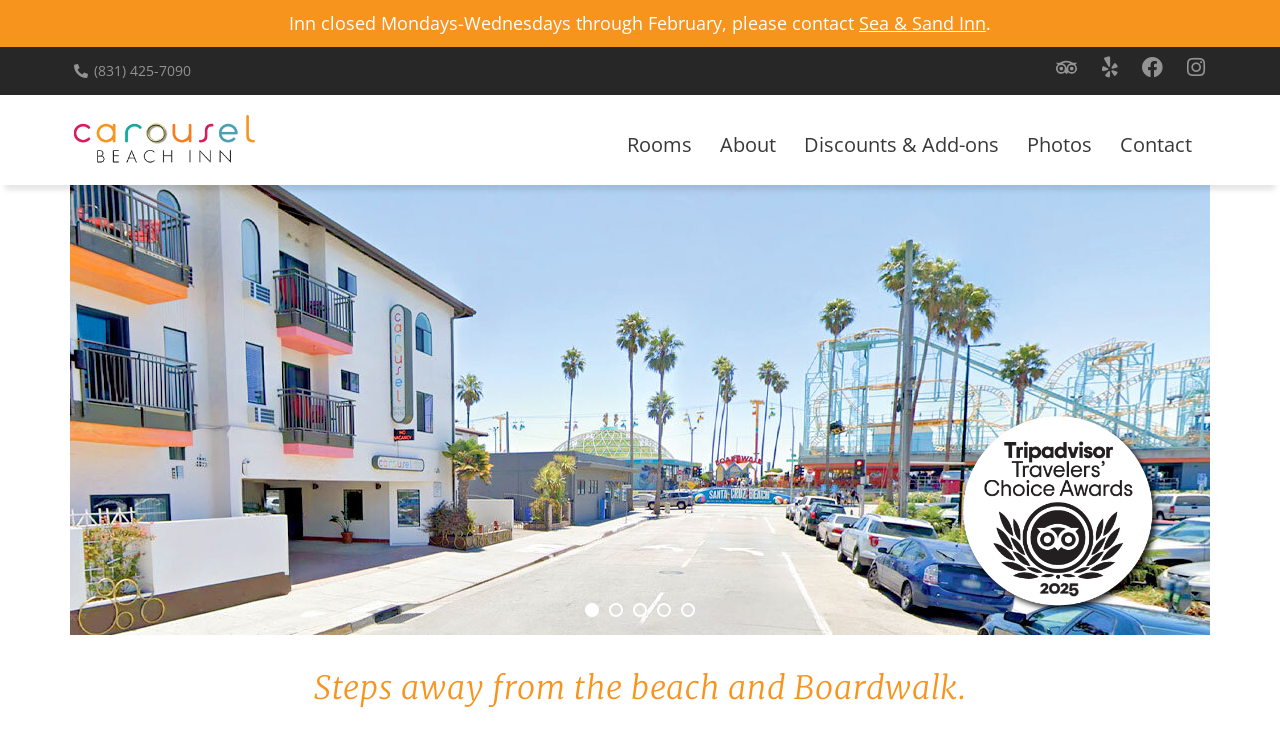

--- FILE ---
content_type: text/html; charset=UTF-8
request_url: https://carousel-beach-inn.com/
body_size: 31605
content:
<!doctype html>
<html lang="en-US">
<head>
	<meta charset="UTF-8">
	<meta name="viewport" content="width=device-width, initial-scale=1">
	<link rel="profile" href="https://gmpg.org/xfn/11">
	<meta name='robots' content='index, follow, max-image-preview:large, max-snippet:-1, max-video-preview:-1' />
	<style>img:is([sizes="auto" i], [sizes^="auto," i]) { contain-intrinsic-size: 3000px 1500px }</style>
	
	<!-- This site is optimized with the Yoast SEO plugin v26.3 - https://yoast.com/wordpress/plugins/seo/ -->
	<title>Carousel Beach Inn | Family Friendly Hotel in Santa Cruz, CA</title>
	<meta name="description" content="Family friendly rooms in Santa Cruz, steps away from the beach, Boardwalk, and Santa Cruz Wharf. Packages include ride tickets for the Beach Boardwalk." />
	<link rel="canonical" href="https://carousel-beach-inn.com/" />
	<meta property="og:locale" content="en_US" />
	<meta property="og:type" content="website" />
	<meta property="og:title" content="Carousel Beach Inn | Family Friendly Hotel in Santa Cruz, CA" />
	<meta property="og:description" content="Family friendly rooms in Santa Cruz, steps away from the beach, Boardwalk, and Santa Cruz Wharf. Packages include ride tickets for the Beach Boardwalk." />
	<meta property="og:url" content="https://carousel-beach-inn.com/" />
	<meta property="og:site_name" content="Carousel Beach Inn" />
	<meta property="article:publisher" content="https://www.facebook.com/SantaCruzBeachBoardwalk" />
	<meta property="article:modified_time" content="2026-01-01T04:54:59+00:00" />
	<meta property="og:image" content="https://carousel-beach-inn.com/wp-content/uploads/2024/03/queen-king-008.jpg" />
	<meta property="og:image:width" content="1200" />
	<meta property="og:image:height" content="630" />
	<meta property="og:image:type" content="image/jpeg" />
	<meta name="twitter:card" content="summary_large_image" />
	<meta name="twitter:site" content="@beachboardwalk" />
	<script type="application/ld+json" class="yoast-schema-graph">{"@context":"https://schema.org","@graph":[{"@type":"WebPage","@id":"https://carousel-beach-inn.com/","url":"https://carousel-beach-inn.com/","name":"Carousel Beach Inn | Family Friendly Hotel in Santa Cruz, CA","isPartOf":{"@id":"https://carousel-beach-inn.com/#website"},"about":{"@id":"https://carousel-beach-inn.com/#organization"},"datePublished":"2021-08-13T22:03:50+00:00","dateModified":"2026-01-01T04:54:59+00:00","description":"Family friendly rooms in Santa Cruz, steps away from the beach, Boardwalk, and Santa Cruz Wharf. Packages include ride tickets for the Beach Boardwalk.","breadcrumb":{"@id":"https://carousel-beach-inn.com/#breadcrumb"},"inLanguage":"en-US","potentialAction":[{"@type":"ReadAction","target":["https://carousel-beach-inn.com/"]}]},{"@type":"BreadcrumbList","@id":"https://carousel-beach-inn.com/#breadcrumb","itemListElement":[{"@type":"ListItem","position":1,"name":"Home"}]},{"@type":"WebSite","@id":"https://carousel-beach-inn.com/#website","url":"https://carousel-beach-inn.com/","name":"Carousel Beach Inn","description":"Family Friendly Hotel in Santa Cruz, CA","publisher":{"@id":"https://carousel-beach-inn.com/#organization"},"potentialAction":[{"@type":"SearchAction","target":{"@type":"EntryPoint","urlTemplate":"https://carousel-beach-inn.com/?s={search_term_string}"},"query-input":{"@type":"PropertyValueSpecification","valueRequired":true,"valueName":"search_term_string"}}],"inLanguage":"en-US"},{"@type":"Organization","@id":"https://carousel-beach-inn.com/#organization","name":"Santa Cruz Beach Boardwalk","url":"https://carousel-beach-inn.com/","logo":{"@type":"ImageObject","inLanguage":"en-US","@id":"https://carousel-beach-inn.com/#/schema/logo/image/","url":"https://carousel-beach-inn.com/wp-content/uploads/2021/08/logo@2x.png","contentUrl":"https://carousel-beach-inn.com/wp-content/uploads/2021/08/logo@2x.png","width":260,"height":172,"caption":"Santa Cruz Beach Boardwalk"},"image":{"@id":"https://carousel-beach-inn.com/#/schema/logo/image/"},"sameAs":["https://www.facebook.com/SantaCruzBeachBoardwalk","https://x.com/beachboardwalk","https://www.instagram.com/beachboardwalk/","https://www.youtube.com/c/santacruzbeachboardwalk"]}]}</script>
	<!-- / Yoast SEO plugin. -->


<link rel="alternate" type="application/rss+xml" title="Carousel Beach Inn &raquo; Feed" href="https://carousel-beach-inn.com/feed/" />
<link rel="alternate" type="application/rss+xml" title="Carousel Beach Inn &raquo; Comments Feed" href="https://carousel-beach-inn.com/comments/feed/" />
<script>
window._wpemojiSettings = {"baseUrl":"https:\/\/s.w.org\/images\/core\/emoji\/16.0.1\/72x72\/","ext":".png","svgUrl":"https:\/\/s.w.org\/images\/core\/emoji\/16.0.1\/svg\/","svgExt":".svg","source":{"concatemoji":"https:\/\/carousel-beach-inn.com\/wp-includes\/js\/wp-emoji-release.min.js?ver=6.8.3"}};
/*! This file is auto-generated */
!function(s,n){var o,i,e;function c(e){try{var t={supportTests:e,timestamp:(new Date).valueOf()};sessionStorage.setItem(o,JSON.stringify(t))}catch(e){}}function p(e,t,n){e.clearRect(0,0,e.canvas.width,e.canvas.height),e.fillText(t,0,0);var t=new Uint32Array(e.getImageData(0,0,e.canvas.width,e.canvas.height).data),a=(e.clearRect(0,0,e.canvas.width,e.canvas.height),e.fillText(n,0,0),new Uint32Array(e.getImageData(0,0,e.canvas.width,e.canvas.height).data));return t.every(function(e,t){return e===a[t]})}function u(e,t){e.clearRect(0,0,e.canvas.width,e.canvas.height),e.fillText(t,0,0);for(var n=e.getImageData(16,16,1,1),a=0;a<n.data.length;a++)if(0!==n.data[a])return!1;return!0}function f(e,t,n,a){switch(t){case"flag":return n(e,"\ud83c\udff3\ufe0f\u200d\u26a7\ufe0f","\ud83c\udff3\ufe0f\u200b\u26a7\ufe0f")?!1:!n(e,"\ud83c\udde8\ud83c\uddf6","\ud83c\udde8\u200b\ud83c\uddf6")&&!n(e,"\ud83c\udff4\udb40\udc67\udb40\udc62\udb40\udc65\udb40\udc6e\udb40\udc67\udb40\udc7f","\ud83c\udff4\u200b\udb40\udc67\u200b\udb40\udc62\u200b\udb40\udc65\u200b\udb40\udc6e\u200b\udb40\udc67\u200b\udb40\udc7f");case"emoji":return!a(e,"\ud83e\udedf")}return!1}function g(e,t,n,a){var r="undefined"!=typeof WorkerGlobalScope&&self instanceof WorkerGlobalScope?new OffscreenCanvas(300,150):s.createElement("canvas"),o=r.getContext("2d",{willReadFrequently:!0}),i=(o.textBaseline="top",o.font="600 32px Arial",{});return e.forEach(function(e){i[e]=t(o,e,n,a)}),i}function t(e){var t=s.createElement("script");t.src=e,t.defer=!0,s.head.appendChild(t)}"undefined"!=typeof Promise&&(o="wpEmojiSettingsSupports",i=["flag","emoji"],n.supports={everything:!0,everythingExceptFlag:!0},e=new Promise(function(e){s.addEventListener("DOMContentLoaded",e,{once:!0})}),new Promise(function(t){var n=function(){try{var e=JSON.parse(sessionStorage.getItem(o));if("object"==typeof e&&"number"==typeof e.timestamp&&(new Date).valueOf()<e.timestamp+604800&&"object"==typeof e.supportTests)return e.supportTests}catch(e){}return null}();if(!n){if("undefined"!=typeof Worker&&"undefined"!=typeof OffscreenCanvas&&"undefined"!=typeof URL&&URL.createObjectURL&&"undefined"!=typeof Blob)try{var e="postMessage("+g.toString()+"("+[JSON.stringify(i),f.toString(),p.toString(),u.toString()].join(",")+"));",a=new Blob([e],{type:"text/javascript"}),r=new Worker(URL.createObjectURL(a),{name:"wpTestEmojiSupports"});return void(r.onmessage=function(e){c(n=e.data),r.terminate(),t(n)})}catch(e){}c(n=g(i,f,p,u))}t(n)}).then(function(e){for(var t in e)n.supports[t]=e[t],n.supports.everything=n.supports.everything&&n.supports[t],"flag"!==t&&(n.supports.everythingExceptFlag=n.supports.everythingExceptFlag&&n.supports[t]);n.supports.everythingExceptFlag=n.supports.everythingExceptFlag&&!n.supports.flag,n.DOMReady=!1,n.readyCallback=function(){n.DOMReady=!0}}).then(function(){return e}).then(function(){var e;n.supports.everything||(n.readyCallback(),(e=n.source||{}).concatemoji?t(e.concatemoji):e.wpemoji&&e.twemoji&&(t(e.twemoji),t(e.wpemoji)))}))}((window,document),window._wpemojiSettings);
</script>
<style id='wp-emoji-styles-inline-css'>

	img.wp-smiley, img.emoji {
		display: inline !important;
		border: none !important;
		box-shadow: none !important;
		height: 1em !important;
		width: 1em !important;
		margin: 0 0.07em !important;
		vertical-align: -0.1em !important;
		background: none !important;
		padding: 0 !important;
	}
</style>
<style id='global-styles-inline-css'>
:root{--wp--preset--aspect-ratio--square: 1;--wp--preset--aspect-ratio--4-3: 4/3;--wp--preset--aspect-ratio--3-4: 3/4;--wp--preset--aspect-ratio--3-2: 3/2;--wp--preset--aspect-ratio--2-3: 2/3;--wp--preset--aspect-ratio--16-9: 16/9;--wp--preset--aspect-ratio--9-16: 9/16;--wp--preset--color--black: #000000;--wp--preset--color--cyan-bluish-gray: #abb8c3;--wp--preset--color--white: #ffffff;--wp--preset--color--pale-pink: #f78da7;--wp--preset--color--vivid-red: #cf2e2e;--wp--preset--color--luminous-vivid-orange: #ff6900;--wp--preset--color--luminous-vivid-amber: #fcb900;--wp--preset--color--light-green-cyan: #7bdcb5;--wp--preset--color--vivid-green-cyan: #00d084;--wp--preset--color--pale-cyan-blue: #8ed1fc;--wp--preset--color--vivid-cyan-blue: #0693e3;--wp--preset--color--vivid-purple: #9b51e0;--wp--preset--gradient--vivid-cyan-blue-to-vivid-purple: linear-gradient(135deg,rgba(6,147,227,1) 0%,rgb(155,81,224) 100%);--wp--preset--gradient--light-green-cyan-to-vivid-green-cyan: linear-gradient(135deg,rgb(122,220,180) 0%,rgb(0,208,130) 100%);--wp--preset--gradient--luminous-vivid-amber-to-luminous-vivid-orange: linear-gradient(135deg,rgba(252,185,0,1) 0%,rgba(255,105,0,1) 100%);--wp--preset--gradient--luminous-vivid-orange-to-vivid-red: linear-gradient(135deg,rgba(255,105,0,1) 0%,rgb(207,46,46) 100%);--wp--preset--gradient--very-light-gray-to-cyan-bluish-gray: linear-gradient(135deg,rgb(238,238,238) 0%,rgb(169,184,195) 100%);--wp--preset--gradient--cool-to-warm-spectrum: linear-gradient(135deg,rgb(74,234,220) 0%,rgb(151,120,209) 20%,rgb(207,42,186) 40%,rgb(238,44,130) 60%,rgb(251,105,98) 80%,rgb(254,248,76) 100%);--wp--preset--gradient--blush-light-purple: linear-gradient(135deg,rgb(255,206,236) 0%,rgb(152,150,240) 100%);--wp--preset--gradient--blush-bordeaux: linear-gradient(135deg,rgb(254,205,165) 0%,rgb(254,45,45) 50%,rgb(107,0,62) 100%);--wp--preset--gradient--luminous-dusk: linear-gradient(135deg,rgb(255,203,112) 0%,rgb(199,81,192) 50%,rgb(65,88,208) 100%);--wp--preset--gradient--pale-ocean: linear-gradient(135deg,rgb(255,245,203) 0%,rgb(182,227,212) 50%,rgb(51,167,181) 100%);--wp--preset--gradient--electric-grass: linear-gradient(135deg,rgb(202,248,128) 0%,rgb(113,206,126) 100%);--wp--preset--gradient--midnight: linear-gradient(135deg,rgb(2,3,129) 0%,rgb(40,116,252) 100%);--wp--preset--font-size--small: 13px;--wp--preset--font-size--medium: 20px;--wp--preset--font-size--large: 36px;--wp--preset--font-size--x-large: 42px;--wp--preset--spacing--20: 0.44rem;--wp--preset--spacing--30: 0.67rem;--wp--preset--spacing--40: 1rem;--wp--preset--spacing--50: 1.5rem;--wp--preset--spacing--60: 2.25rem;--wp--preset--spacing--70: 3.38rem;--wp--preset--spacing--80: 5.06rem;--wp--preset--shadow--natural: 6px 6px 9px rgba(0, 0, 0, 0.2);--wp--preset--shadow--deep: 12px 12px 50px rgba(0, 0, 0, 0.4);--wp--preset--shadow--sharp: 6px 6px 0px rgba(0, 0, 0, 0.2);--wp--preset--shadow--outlined: 6px 6px 0px -3px rgba(255, 255, 255, 1), 6px 6px rgba(0, 0, 0, 1);--wp--preset--shadow--crisp: 6px 6px 0px rgba(0, 0, 0, 1);}:root { --wp--style--global--content-size: 800px;--wp--style--global--wide-size: 1200px; }:where(body) { margin: 0; }.wp-site-blocks > .alignleft { float: left; margin-right: 2em; }.wp-site-blocks > .alignright { float: right; margin-left: 2em; }.wp-site-blocks > .aligncenter { justify-content: center; margin-left: auto; margin-right: auto; }:where(.wp-site-blocks) > * { margin-block-start: 24px; margin-block-end: 0; }:where(.wp-site-blocks) > :first-child { margin-block-start: 0; }:where(.wp-site-blocks) > :last-child { margin-block-end: 0; }:root { --wp--style--block-gap: 24px; }:root :where(.is-layout-flow) > :first-child{margin-block-start: 0;}:root :where(.is-layout-flow) > :last-child{margin-block-end: 0;}:root :where(.is-layout-flow) > *{margin-block-start: 24px;margin-block-end: 0;}:root :where(.is-layout-constrained) > :first-child{margin-block-start: 0;}:root :where(.is-layout-constrained) > :last-child{margin-block-end: 0;}:root :where(.is-layout-constrained) > *{margin-block-start: 24px;margin-block-end: 0;}:root :where(.is-layout-flex){gap: 24px;}:root :where(.is-layout-grid){gap: 24px;}.is-layout-flow > .alignleft{float: left;margin-inline-start: 0;margin-inline-end: 2em;}.is-layout-flow > .alignright{float: right;margin-inline-start: 2em;margin-inline-end: 0;}.is-layout-flow > .aligncenter{margin-left: auto !important;margin-right: auto !important;}.is-layout-constrained > .alignleft{float: left;margin-inline-start: 0;margin-inline-end: 2em;}.is-layout-constrained > .alignright{float: right;margin-inline-start: 2em;margin-inline-end: 0;}.is-layout-constrained > .aligncenter{margin-left: auto !important;margin-right: auto !important;}.is-layout-constrained > :where(:not(.alignleft):not(.alignright):not(.alignfull)){max-width: var(--wp--style--global--content-size);margin-left: auto !important;margin-right: auto !important;}.is-layout-constrained > .alignwide{max-width: var(--wp--style--global--wide-size);}body .is-layout-flex{display: flex;}.is-layout-flex{flex-wrap: wrap;align-items: center;}.is-layout-flex > :is(*, div){margin: 0;}body .is-layout-grid{display: grid;}.is-layout-grid > :is(*, div){margin: 0;}body{padding-top: 0px;padding-right: 0px;padding-bottom: 0px;padding-left: 0px;}a:where(:not(.wp-element-button)){text-decoration: underline;}:root :where(.wp-element-button, .wp-block-button__link){background-color: #32373c;border-width: 0;color: #fff;font-family: inherit;font-size: inherit;line-height: inherit;padding: calc(0.667em + 2px) calc(1.333em + 2px);text-decoration: none;}.has-black-color{color: var(--wp--preset--color--black) !important;}.has-cyan-bluish-gray-color{color: var(--wp--preset--color--cyan-bluish-gray) !important;}.has-white-color{color: var(--wp--preset--color--white) !important;}.has-pale-pink-color{color: var(--wp--preset--color--pale-pink) !important;}.has-vivid-red-color{color: var(--wp--preset--color--vivid-red) !important;}.has-luminous-vivid-orange-color{color: var(--wp--preset--color--luminous-vivid-orange) !important;}.has-luminous-vivid-amber-color{color: var(--wp--preset--color--luminous-vivid-amber) !important;}.has-light-green-cyan-color{color: var(--wp--preset--color--light-green-cyan) !important;}.has-vivid-green-cyan-color{color: var(--wp--preset--color--vivid-green-cyan) !important;}.has-pale-cyan-blue-color{color: var(--wp--preset--color--pale-cyan-blue) !important;}.has-vivid-cyan-blue-color{color: var(--wp--preset--color--vivid-cyan-blue) !important;}.has-vivid-purple-color{color: var(--wp--preset--color--vivid-purple) !important;}.has-black-background-color{background-color: var(--wp--preset--color--black) !important;}.has-cyan-bluish-gray-background-color{background-color: var(--wp--preset--color--cyan-bluish-gray) !important;}.has-white-background-color{background-color: var(--wp--preset--color--white) !important;}.has-pale-pink-background-color{background-color: var(--wp--preset--color--pale-pink) !important;}.has-vivid-red-background-color{background-color: var(--wp--preset--color--vivid-red) !important;}.has-luminous-vivid-orange-background-color{background-color: var(--wp--preset--color--luminous-vivid-orange) !important;}.has-luminous-vivid-amber-background-color{background-color: var(--wp--preset--color--luminous-vivid-amber) !important;}.has-light-green-cyan-background-color{background-color: var(--wp--preset--color--light-green-cyan) !important;}.has-vivid-green-cyan-background-color{background-color: var(--wp--preset--color--vivid-green-cyan) !important;}.has-pale-cyan-blue-background-color{background-color: var(--wp--preset--color--pale-cyan-blue) !important;}.has-vivid-cyan-blue-background-color{background-color: var(--wp--preset--color--vivid-cyan-blue) !important;}.has-vivid-purple-background-color{background-color: var(--wp--preset--color--vivid-purple) !important;}.has-black-border-color{border-color: var(--wp--preset--color--black) !important;}.has-cyan-bluish-gray-border-color{border-color: var(--wp--preset--color--cyan-bluish-gray) !important;}.has-white-border-color{border-color: var(--wp--preset--color--white) !important;}.has-pale-pink-border-color{border-color: var(--wp--preset--color--pale-pink) !important;}.has-vivid-red-border-color{border-color: var(--wp--preset--color--vivid-red) !important;}.has-luminous-vivid-orange-border-color{border-color: var(--wp--preset--color--luminous-vivid-orange) !important;}.has-luminous-vivid-amber-border-color{border-color: var(--wp--preset--color--luminous-vivid-amber) !important;}.has-light-green-cyan-border-color{border-color: var(--wp--preset--color--light-green-cyan) !important;}.has-vivid-green-cyan-border-color{border-color: var(--wp--preset--color--vivid-green-cyan) !important;}.has-pale-cyan-blue-border-color{border-color: var(--wp--preset--color--pale-cyan-blue) !important;}.has-vivid-cyan-blue-border-color{border-color: var(--wp--preset--color--vivid-cyan-blue) !important;}.has-vivid-purple-border-color{border-color: var(--wp--preset--color--vivid-purple) !important;}.has-vivid-cyan-blue-to-vivid-purple-gradient-background{background: var(--wp--preset--gradient--vivid-cyan-blue-to-vivid-purple) !important;}.has-light-green-cyan-to-vivid-green-cyan-gradient-background{background: var(--wp--preset--gradient--light-green-cyan-to-vivid-green-cyan) !important;}.has-luminous-vivid-amber-to-luminous-vivid-orange-gradient-background{background: var(--wp--preset--gradient--luminous-vivid-amber-to-luminous-vivid-orange) !important;}.has-luminous-vivid-orange-to-vivid-red-gradient-background{background: var(--wp--preset--gradient--luminous-vivid-orange-to-vivid-red) !important;}.has-very-light-gray-to-cyan-bluish-gray-gradient-background{background: var(--wp--preset--gradient--very-light-gray-to-cyan-bluish-gray) !important;}.has-cool-to-warm-spectrum-gradient-background{background: var(--wp--preset--gradient--cool-to-warm-spectrum) !important;}.has-blush-light-purple-gradient-background{background: var(--wp--preset--gradient--blush-light-purple) !important;}.has-blush-bordeaux-gradient-background{background: var(--wp--preset--gradient--blush-bordeaux) !important;}.has-luminous-dusk-gradient-background{background: var(--wp--preset--gradient--luminous-dusk) !important;}.has-pale-ocean-gradient-background{background: var(--wp--preset--gradient--pale-ocean) !important;}.has-electric-grass-gradient-background{background: var(--wp--preset--gradient--electric-grass) !important;}.has-midnight-gradient-background{background: var(--wp--preset--gradient--midnight) !important;}.has-small-font-size{font-size: var(--wp--preset--font-size--small) !important;}.has-medium-font-size{font-size: var(--wp--preset--font-size--medium) !important;}.has-large-font-size{font-size: var(--wp--preset--font-size--large) !important;}.has-x-large-font-size{font-size: var(--wp--preset--font-size--x-large) !important;}
:root :where(.wp-block-pullquote){font-size: 1.5em;line-height: 1.6;}
</style>
<link rel='stylesheet' id='megamenu-css' href='https://carousel-beach-inn.com/wp-content/uploads/maxmegamenu/style.css?ver=783214' media='all' />
<link rel='stylesheet' id='dashicons-css' href='https://carousel-beach-inn.com/wp-includes/css/dashicons.min.css?ver=6.8.3' media='all' />
<link rel='stylesheet' id='megamenu-fontawesome5-css' href='https://carousel-beach-inn.com/wp-content/plugins/megamenu-pro/icons/fontawesome5/css/all.min.css?ver=2.4.4' media='all' />
<link rel='stylesheet' id='megamenu-fontawesome6-css' href='https://carousel-beach-inn.com/wp-content/plugins/megamenu-pro/icons/fontawesome6/css/all.min.css?ver=2.4.4' media='all' />
<link rel='stylesheet' id='hello-elementor-css' href='https://carousel-beach-inn.com/wp-content/themes/hello-elementor/assets/css/reset.css?ver=3.4.5' media='all' />
<link rel='stylesheet' id='hello-elementor-theme-style-css' href='https://carousel-beach-inn.com/wp-content/themes/hello-elementor/assets/css/theme.css?ver=3.4.5' media='all' />
<link rel='stylesheet' id='hello-elementor-header-footer-css' href='https://carousel-beach-inn.com/wp-content/themes/hello-elementor/assets/css/header-footer.css?ver=3.4.5' media='all' />
<link rel='stylesheet' id='elementor-frontend-css' href='https://carousel-beach-inn.com/wp-content/uploads/elementor/css/custom-frontend.min.css?ver=1763428299' media='all' />
<style id='elementor-frontend-inline-css'>
.elementor-kit-5{--e-global-color-secondary:#5C6670;--e-global-color-text:#F1F3F5;--e-global-color-accent:#00A79D;--e-global-color-primary:#F7941E;--e-global-color-baa0580:#DA1C5C;--e-global-color-7b3a749:#92D8E8;--e-global-color-40bb87e:#ADD36D;--e-global-color-c43c23f:#F5C74D;--e-global-color-82cb903:#FFFFFF;--e-global-color-c19979d:#CBEAF2;--e-global-color-0203270:#BCBCBC;--e-global-color-e29a539:#939598;--e-global-color-5f8df67:#ED77AE;--e-global-color-db68628:#555555;--e-global-color-a47f717:#FFEFE5;--e-global-color-2496f1b:#E2F9FE;--e-global-color-79e14e1:#E8F3E2;--e-global-color-6101547:#FEFAD2;--e-global-color-c8b93c5:#EFF3F6;--e-global-typography-primary-font-family:"Merriweather";--e-global-typography-primary-font-weight:400;--e-global-typography-secondary-font-family:"Open Sans";--e-global-typography-secondary-font-weight:400;--e-global-typography-text-font-family:"Jost";--e-global-typography-text-font-weight:700;--e-global-typography-accent-font-family:"Open Sans";--e-global-typography-accent-font-weight:800;color:var( --e-global-color-secondary );font-family:"Open Sans", Sans-serif;font-size:18px;font-weight:400;line-height:1.5em;}.elementor-kit-5 button,.elementor-kit-5 input[type="button"],.elementor-kit-5 input[type="submit"],.elementor-kit-5 .elementor-button{background-color:transparent;font-family:"Open Sans", Sans-serif;font-size:18px;font-weight:500;text-transform:uppercase;color:var( --e-global-color-82cb903 );background-image:linear-gradient(180deg, #008C8380 0%, #008C83CC 100%);border-style:solid;border-width:1px 1px 1px 1px;border-color:#008C83;border-radius:4px 4px 4px 4px;padding:0.8em 1.5em 0.8em 1.5em;}.elementor-kit-5 button:hover,.elementor-kit-5 button:focus,.elementor-kit-5 input[type="button"]:hover,.elementor-kit-5 input[type="button"]:focus,.elementor-kit-5 input[type="submit"]:hover,.elementor-kit-5 input[type="submit"]:focus,.elementor-kit-5 .elementor-button:hover,.elementor-kit-5 .elementor-button:focus{background-color:transparent;color:var( --e-global-color-82cb903 );background-image:linear-gradient(180deg, #008C8367 0%, #008C83B3 100%);}.elementor-kit-5 e-page-transition{background-color:#FFBC7D;}.elementor-kit-5 a{color:var( --e-global-color-accent );}.elementor-kit-5 a:hover{color:var( --e-global-color-secondary );}.elementor-kit-5 h1{color:var( --e-global-color-accent );font-family:"Merriweather", Sans-serif;font-size:42px;font-weight:300;letter-spacing:1px;}.elementor-kit-5 h2{color:var( --e-global-color-accent );font-family:"Merriweather", Sans-serif;font-size:32px;font-weight:300;letter-spacing:1px;}.elementor-kit-5 h3{color:var( --e-global-color-accent );font-family:"Merriweather", Sans-serif;font-size:27px;font-weight:300;letter-spacing:1px;}.elementor-kit-5 h4{color:var( --e-global-color-accent );font-family:"Merriweather", Sans-serif;font-size:22px;font-weight:300;letter-spacing:1px;}.elementor-kit-5 h5{color:var( --e-global-color-baa0580 );font-family:"Merriweather", Sans-serif;font-size:21px;font-weight:300;letter-spacing:1px;word-spacing:1px;}.elementor-kit-5 h6{color:var( --e-global-color-accent );font-family:"Open Sans", Sans-serif;font-size:20px;font-weight:500;text-transform:uppercase;word-spacing:1px;}.elementor-kit-5 label{color:#666666;font-size:18px;}.elementor-kit-5 input:not([type="button"]):not([type="submit"]),.elementor-kit-5 textarea,.elementor-kit-5 .elementor-field-textual{font-size:15px;line-height:1.5em;color:#666666;border-style:solid;border-width:1px 1px 1px 1px;border-color:#CCCCCC;border-radius:0px 0px 0px 0px;}.elementor-kit-5 input:focus:not([type="button"]):not([type="submit"]),.elementor-kit-5 textarea:focus,.elementor-kit-5 .elementor-field-textual:focus{border-style:dashed;border-width:1px 1px 1px 1px;border-radius:0px 0px 0px 0px;}.elementor-section.elementor-section-boxed > .elementor-container{max-width:1160px;}.e-con{--container-max-width:1160px;}.elementor-widget:not(:last-child){margin-block-end:0px;}.elementor-element{--widgets-spacing:0px 0px;--widgets-spacing-row:0px;--widgets-spacing-column:0px;}{}h1.entry-title{display:var(--page-title-display);}@media(max-width:1499px){.elementor-kit-5{font-size:18px;}.elementor-kit-5 h1{font-size:42px;}.elementor-kit-5 h2{font-size:32px;}.elementor-kit-5 h3{font-size:27px;}.elementor-kit-5 h4{font-size:24px;}.elementor-kit-5 h5{font-size:18px;}.elementor-kit-5 h6{font-size:18px;}.elementor-kit-5 button,.elementor-kit-5 input[type="button"],.elementor-kit-5 input[type="submit"],.elementor-kit-5 .elementor-button{font-size:16px;}.elementor-kit-5 label{font-size:16px;}.elementor-kit-5 input:not([type="button"]):not([type="submit"]),.elementor-kit-5 textarea,.elementor-kit-5 .elementor-field-textual{font-size:15px;}}@media(max-width:1024px){.elementor-kit-5{font-size:18px;}.elementor-kit-5 h1{font-size:42px;}.elementor-kit-5 h2{font-size:30px;}.elementor-kit-5 h3{font-size:27px;}.elementor-kit-5 h4{font-size:20px;}.elementor-kit-5 h5{font-size:18px;}.elementor-kit-5 h6{font-size:18px;}.elementor-kit-5 button,.elementor-kit-5 input[type="button"],.elementor-kit-5 input[type="submit"],.elementor-kit-5 .elementor-button{font-size:16px;}.elementor-kit-5 label{font-size:12px;}.elementor-kit-5 input:not([type="button"]):not([type="submit"]),.elementor-kit-5 textarea,.elementor-kit-5 .elementor-field-textual{font-size:14px;}.elementor-section.elementor-section-boxed > .elementor-container{max-width:1024px;}.e-con{--container-max-width:1024px;}}@media(max-width:767px){.elementor-kit-5{font-size:16px;}.elementor-kit-5 h1{font-size:30px;}.elementor-kit-5 h2{font-size:27px;}.elementor-kit-5 h3{font-size:24px;}.elementor-kit-5 h4{font-size:20px;}.elementor-kit-5 h5{font-size:16px;}.elementor-kit-5 h6{font-size:16px;}.elementor-kit-5 button,.elementor-kit-5 input[type="button"],.elementor-kit-5 input[type="submit"],.elementor-kit-5 .elementor-button{font-size:14px;}.elementor-kit-5 label{font-size:16px;}.elementor-kit-5 input:not([type="button"]):not([type="submit"]),.elementor-kit-5 textarea,.elementor-kit-5 .elementor-field-textual{font-size:16px;}}@media(max-width:639px){.elementor-kit-5{font-size:16px;}.elementor-kit-5 h1{font-size:30px;}.elementor-kit-5 h2{font-size:27px;}.elementor-kit-5 h3{font-size:24px;}.elementor-kit-5 h4{font-size:20px;}.elementor-kit-5 h5{font-size:16px;}.elementor-kit-5 h6{font-size:16px;}.elementor-kit-5 button,.elementor-kit-5 input[type="button"],.elementor-kit-5 input[type="submit"],.elementor-kit-5 .elementor-button{font-size:14px;}.elementor-kit-5 input:not([type="button"]):not([type="submit"]),.elementor-kit-5 textarea,.elementor-kit-5 .elementor-field-textual{font-size:16px;}.elementor-section.elementor-section-boxed > .elementor-container{max-width:767px;}.e-con{--container-max-width:767px;}}
.elementor-33 .elementor-element.elementor-element-f061398{padding:0px 0px 0px 0px;}.elementor-33 .elementor-element.elementor-element-ff70aed > .elementor-element-populated{padding:0px 10px 0px 10px;}.elementor-33 .elementor-element.elementor-element-f682551{padding:1% 5% 01% 5%;}.elementor-33 .elementor-element.elementor-element-f84405e > .elementor-widget-container{margin:0.75em 0em 2em 0em;}.elementor-33 .elementor-element.elementor-element-f84405e{text-align:center;}.elementor-33 .elementor-element.elementor-element-f84405e .elementor-heading-title{font-size:34px;font-weight:300;font-style:italic;color:var( --e-global-color-primary );}.elementor-33 .elementor-element.elementor-element-25d67e7 > .elementor-widget-container{margin:0.75em 0em 1em 0em;}.elementor-33 .elementor-element.elementor-element-9f54706{--spacer-size:35px;}.elementor-33 .elementor-element.elementor-element-3918ed7 > .elementor-widget-container{margin:02em 0em 02em 0em;}.elementor-33 .elementor-element.elementor-element-3918ed7{text-align:center;}.elementor-33 .elementor-element.elementor-element-8faaa45{--grid-columns:3;}.elementor-33 .elementor-element.elementor-element-8faaa45 > .elementor-widget-container{margin:0em 0em 01.75em 0em;}.elementor-33 .elementor-element.elementor-element-3543213 > .elementor-widget-container{margin:02em 0em 02em 0em;}.elementor-33 .elementor-element.elementor-element-3543213{text-align:center;}.elementor-33 .elementor-element.elementor-element-f4231dc{--grid-columns:3;}.elementor-33 .elementor-element.elementor-element-f4231dc > .elementor-widget-container{margin:0em 0em 01.75em 0em;}.elementor-33 .elementor-element.elementor-element-3f2e509 > .elementor-widget-container{margin:0em 0em 02em 0em;}.elementor-33 .elementor-element.elementor-element-15edc5a > .elementor-widget-container{margin:2em 0em 2em 0em;}.elementor-33 .elementor-element.elementor-element-15edc5a{text-align:center;}.elementor-33 .elementor-element.elementor-element-93e64ae{margin-top:0em;margin-bottom:1.25em;}.elementor-33 .elementor-element.elementor-element-c564a23 .elementor-icon-box-wrapper{text-align:center;}.elementor-33 .elementor-element.elementor-element-c564a23{--icon-box-icon-margin:12px;}.elementor-33 .elementor-element.elementor-element-c564a23.elementor-view-stacked .elementor-icon{background-color:var( --e-global-color-accent );}.elementor-33 .elementor-element.elementor-element-c564a23.elementor-view-framed .elementor-icon, .elementor-33 .elementor-element.elementor-element-c564a23.elementor-view-default .elementor-icon{fill:var( --e-global-color-accent );color:var( --e-global-color-accent );border-color:var( --e-global-color-accent );}.elementor-33 .elementor-element.elementor-element-c564a23.elementor-view-stacked:has(:hover) .elementor-icon,
					 .elementor-33 .elementor-element.elementor-element-c564a23.elementor-view-stacked:has(:focus) .elementor-icon{background-color:var( --e-global-color-82cb903 );fill:var( --e-global-color-accent );color:var( --e-global-color-accent );}.elementor-33 .elementor-element.elementor-element-c564a23.elementor-view-framed:has(:hover) .elementor-icon,
					 .elementor-33 .elementor-element.elementor-element-c564a23.elementor-view-default:has(:hover) .elementor-icon,
					 .elementor-33 .elementor-element.elementor-element-c564a23.elementor-view-framed:has(:focus) .elementor-icon,
					 .elementor-33 .elementor-element.elementor-element-c564a23.elementor-view-default:has(:focus) .elementor-icon{fill:var( --e-global-color-82cb903 );color:var( --e-global-color-82cb903 );border-color:var( --e-global-color-82cb903 );}.elementor-33 .elementor-element.elementor-element-c564a23.elementor-view-framed:has(:hover) .elementor-icon,
					 .elementor-33 .elementor-element.elementor-element-c564a23.elementor-view-framed:has(:focus) .elementor-icon{background-color:var( --e-global-color-accent );}.elementor-33 .elementor-element.elementor-element-c564a23 .elementor-icon{font-size:27px;padding:31px;border-width:1px 1px 1px 1px;}.elementor-33 .elementor-element.elementor-element-c564a23 .elementor-icon-box-title, .elementor-33 .elementor-element.elementor-element-c564a23 .elementor-icon-box-title a{font-family:"Merriweather", Sans-serif;font-weight:300;}.elementor-33 .elementor-element.elementor-element-c564a23 .elementor-icon-box-title{color:var( --e-global-color-secondary );}.elementor-33 .elementor-element.elementor-element-fed7160 .elementor-icon-box-wrapper{text-align:center;}.elementor-33 .elementor-element.elementor-element-fed7160{--icon-box-icon-margin:12px;}.elementor-33 .elementor-element.elementor-element-fed7160.elementor-view-stacked .elementor-icon{background-color:var( --e-global-color-accent );}.elementor-33 .elementor-element.elementor-element-fed7160.elementor-view-framed .elementor-icon, .elementor-33 .elementor-element.elementor-element-fed7160.elementor-view-default .elementor-icon{fill:var( --e-global-color-accent );color:var( --e-global-color-accent );border-color:var( --e-global-color-accent );}.elementor-33 .elementor-element.elementor-element-fed7160.elementor-view-stacked:has(:hover) .elementor-icon,
					 .elementor-33 .elementor-element.elementor-element-fed7160.elementor-view-stacked:has(:focus) .elementor-icon{background-color:var( --e-global-color-82cb903 );fill:var( --e-global-color-accent );color:var( --e-global-color-accent );}.elementor-33 .elementor-element.elementor-element-fed7160.elementor-view-framed:has(:hover) .elementor-icon,
					 .elementor-33 .elementor-element.elementor-element-fed7160.elementor-view-default:has(:hover) .elementor-icon,
					 .elementor-33 .elementor-element.elementor-element-fed7160.elementor-view-framed:has(:focus) .elementor-icon,
					 .elementor-33 .elementor-element.elementor-element-fed7160.elementor-view-default:has(:focus) .elementor-icon{fill:var( --e-global-color-82cb903 );color:var( --e-global-color-82cb903 );border-color:var( --e-global-color-82cb903 );}.elementor-33 .elementor-element.elementor-element-fed7160.elementor-view-framed:has(:hover) .elementor-icon,
					 .elementor-33 .elementor-element.elementor-element-fed7160.elementor-view-framed:has(:focus) .elementor-icon{background-color:var( --e-global-color-accent );}.elementor-33 .elementor-element.elementor-element-fed7160 .elementor-icon{font-size:27px;padding:31px;border-width:1px 1px 1px 1px;}.elementor-33 .elementor-element.elementor-element-fed7160 .elementor-icon-box-title{color:var( --e-global-color-secondary );}.elementor-33 .elementor-element.elementor-element-92af8a2 .elementor-icon-box-wrapper{text-align:center;}.elementor-33 .elementor-element.elementor-element-92af8a2{--icon-box-icon-margin:12px;}.elementor-33 .elementor-element.elementor-element-92af8a2.elementor-view-stacked .elementor-icon{background-color:var( --e-global-color-accent );}.elementor-33 .elementor-element.elementor-element-92af8a2.elementor-view-framed .elementor-icon, .elementor-33 .elementor-element.elementor-element-92af8a2.elementor-view-default .elementor-icon{fill:var( --e-global-color-accent );color:var( --e-global-color-accent );border-color:var( --e-global-color-accent );}.elementor-33 .elementor-element.elementor-element-92af8a2.elementor-view-stacked:has(:hover) .elementor-icon,
					 .elementor-33 .elementor-element.elementor-element-92af8a2.elementor-view-stacked:has(:focus) .elementor-icon{background-color:var( --e-global-color-82cb903 );fill:var( --e-global-color-accent );color:var( --e-global-color-accent );}.elementor-33 .elementor-element.elementor-element-92af8a2.elementor-view-framed:has(:hover) .elementor-icon,
					 .elementor-33 .elementor-element.elementor-element-92af8a2.elementor-view-default:has(:hover) .elementor-icon,
					 .elementor-33 .elementor-element.elementor-element-92af8a2.elementor-view-framed:has(:focus) .elementor-icon,
					 .elementor-33 .elementor-element.elementor-element-92af8a2.elementor-view-default:has(:focus) .elementor-icon{fill:var( --e-global-color-82cb903 );color:var( --e-global-color-82cb903 );border-color:var( --e-global-color-82cb903 );}.elementor-33 .elementor-element.elementor-element-92af8a2.elementor-view-framed:has(:hover) .elementor-icon,
					 .elementor-33 .elementor-element.elementor-element-92af8a2.elementor-view-framed:has(:focus) .elementor-icon{background-color:var( --e-global-color-accent );}.elementor-33 .elementor-element.elementor-element-92af8a2 .elementor-icon{font-size:27px;padding:31px;border-width:1px 1px 1px 1px;}.elementor-33 .elementor-element.elementor-element-92af8a2 .elementor-icon-box-title{color:var( --e-global-color-secondary );}@media(max-width:1024px) and (min-width:640px){.elementor-33 .elementor-element.elementor-element-48cea59{width:50%;}.elementor-33 .elementor-element.elementor-element-38c24d6{width:50%;}.elementor-33 .elementor-element.elementor-element-789d877{width:50%;}}@media(max-width:1499px){.elementor-33 .elementor-element.elementor-element-ff70aed > .elementor-element-populated{padding:0px 0px 0px 0px;}.elementor-33 .elementor-element.elementor-element-f84405e .elementor-heading-title{font-size:32px;}}@media(max-width:1024px){.elementor-33 .elementor-element.elementor-element-8faaa45{--grid-columns:2;}.elementor-33 .elementor-element.elementor-element-8faaa45 > .elementor-widget-container{margin:0em 0em 02em 0em;}.elementor-33 .elementor-element.elementor-element-f4231dc{--grid-columns:2;}}@media(max-width:767px){.elementor-33 .elementor-element.elementor-element-f682551{padding:1% 5% 5% 5%;}.elementor-33 .elementor-element.elementor-element-f84405e .elementor-heading-title{font-size:27px;}.elementor-33 .elementor-element.elementor-element-8faaa45{--grid-columns:1;}}@media(max-width:639px){.elementor-33 .elementor-element.elementor-element-f84405e .elementor-heading-title{font-size:25px;}.elementor-33 .elementor-element.elementor-element-8faaa45{--grid-columns:1;}.elementor-33 .elementor-element.elementor-element-f4231dc{--grid-columns:1;}}/* Start custom CSS for button, class: .elementor-element-25d67e7 */.elementor-33 .elementor-element.elementor-element-25d67e7 a {width:100%!important;max-width:200px;}/* End custom CSS */
.elementor-22 .elementor-element.elementor-element-b5d5bf3:not(.elementor-motion-effects-element-type-background), .elementor-22 .elementor-element.elementor-element-b5d5bf3 > .elementor-motion-effects-container > .elementor-motion-effects-layer{background-color:#F7941E;}.elementor-22 .elementor-element.elementor-element-b5d5bf3{transition:background 0.3s, border 0.3s, border-radius 0.3s, box-shadow 0.3s;color:#939393;padding:0% 5% 0% 5%;}.elementor-22 .elementor-element.elementor-element-b5d5bf3 > .elementor-background-overlay{transition:background 0.3s, border-radius 0.3s, opacity 0.3s;}.elementor-22 .elementor-element.elementor-element-b5d5bf3 a{color:#939393;}.elementor-22 .elementor-element.elementor-element-b5d5bf3 a:hover{color:var( --e-global-color-82cb903 );}.elementor-22 .elementor-element.elementor-element-ef48ee5{color:var( --e-global-color-82cb903 );}.elementor-22 .elementor-element.elementor-element-ef48ee5 a{color:var( --e-global-color-82cb903 );}.elementor-22 .elementor-element.elementor-element-54c5e81:not(.elementor-motion-effects-element-type-background), .elementor-22 .elementor-element.elementor-element-54c5e81 > .elementor-motion-effects-container > .elementor-motion-effects-layer{background-color:#272727;}.elementor-22 .elementor-element.elementor-element-54c5e81{transition:background 0.3s, border 0.3s, border-radius 0.3s, box-shadow 0.3s;color:#939393;padding:0% 5% 0% 5%;}.elementor-22 .elementor-element.elementor-element-54c5e81 > .elementor-background-overlay{transition:background 0.3s, border-radius 0.3s, opacity 0.3s;}.elementor-22 .elementor-element.elementor-element-54c5e81 a{color:#939393;}.elementor-22 .elementor-element.elementor-element-54c5e81 a:hover{color:var( --e-global-color-82cb903 );}.elementor-22 .elementor-element.elementor-element-9737440 > .elementor-widget-container{margin:0px 0px 0px 0px;}.elementor-22 .elementor-element.elementor-element-9737440 .elementor-icon-box-wrapper{align-items:center;text-align:left;}.elementor-22 .elementor-element.elementor-element-9737440{--icon-box-icon-margin:6px;}.elementor-22 .elementor-element.elementor-element-9737440.elementor-view-stacked .elementor-icon{background-color:#939393;}.elementor-22 .elementor-element.elementor-element-9737440.elementor-view-framed .elementor-icon, .elementor-22 .elementor-element.elementor-element-9737440.elementor-view-default .elementor-icon{fill:#939393;color:#939393;border-color:#939393;}.elementor-22 .elementor-element.elementor-element-9737440.elementor-view-stacked:has(:hover) .elementor-icon,
					 .elementor-22 .elementor-element.elementor-element-9737440.elementor-view-stacked:has(:focus) .elementor-icon{background-color:var( --e-global-color-82cb903 );}.elementor-22 .elementor-element.elementor-element-9737440.elementor-view-framed:has(:hover) .elementor-icon,
					 .elementor-22 .elementor-element.elementor-element-9737440.elementor-view-default:has(:hover) .elementor-icon,
					 .elementor-22 .elementor-element.elementor-element-9737440.elementor-view-framed:has(:focus) .elementor-icon,
					 .elementor-22 .elementor-element.elementor-element-9737440.elementor-view-default:has(:focus) .elementor-icon{fill:var( --e-global-color-82cb903 );color:var( --e-global-color-82cb903 );border-color:var( --e-global-color-82cb903 );}.elementor-22 .elementor-element.elementor-element-9737440 .elementor-icon{font-size:14px;}.elementor-22 .elementor-element.elementor-element-9737440 .elementor-icon-box-title, .elementor-22 .elementor-element.elementor-element-9737440 .elementor-icon-box-title a{font-size:14px;}.elementor-22 .elementor-element.elementor-element-9737440 .elementor-icon-box-title{color:#939393;}.elementor-22 .elementor-element.elementor-element-3fb8d02{--grid-template-columns:repeat(0, auto);--icon-size:21px;--grid-column-gap:17px;--grid-row-gap:4px;}.elementor-22 .elementor-element.elementor-element-3fb8d02 .elementor-widget-container{text-align:right;}.elementor-22 .elementor-element.elementor-element-3fb8d02 .elementor-social-icon{background-color:#272727;--icon-padding:0em;border-style:none;}.elementor-22 .elementor-element.elementor-element-3fb8d02 .elementor-social-icon i{color:#939393;}.elementor-22 .elementor-element.elementor-element-3fb8d02 .elementor-social-icon svg{fill:#939393;}.elementor-22 .elementor-element.elementor-element-3fb8d02 .elementor-social-icon:hover{background-color:#272727;}.elementor-22 .elementor-element.elementor-element-3fb8d02 .elementor-social-icon:hover i{color:var( --e-global-color-82cb903 );}.elementor-22 .elementor-element.elementor-element-3fb8d02 .elementor-social-icon:hover svg{fill:var( --e-global-color-82cb903 );}.elementor-22 .elementor-element.elementor-element-e3e46b6 > .elementor-container > .elementor-column > .elementor-widget-wrap{align-content:center;align-items:center;}.elementor-22 .elementor-element.elementor-element-e3e46b6:not(.elementor-motion-effects-element-type-background), .elementor-22 .elementor-element.elementor-element-e3e46b6 > .elementor-motion-effects-container > .elementor-motion-effects-layer{background-color:var( --e-global-color-82cb903 );}.elementor-22 .elementor-element.elementor-element-e3e46b6 > .elementor-container{min-height:90px;}.elementor-22 .elementor-element.elementor-element-e3e46b6{box-shadow:0px 10px 5px -5px rgba(0, 0, 0, 0.1);transition:background 0.3s, border 0.3s, border-radius 0.3s, box-shadow 0.3s;padding:0% 5% 0% 5%;z-index:10;}.elementor-22 .elementor-element.elementor-element-e3e46b6 > .elementor-background-overlay{transition:background 0.3s, border-radius 0.3s, opacity 0.3s;}.elementor-22 .elementor-element.elementor-element-67fef93.elementor-column > .elementor-widget-wrap{justify-content:space-between;}.elementor-22 .elementor-element.elementor-element-266a5b4{width:auto;max-width:auto;text-align:left;}.elementor-22 .elementor-element.elementor-element-266a5b4 img{width:100%;max-width:181px;}.elementor-22 .elementor-element.elementor-element-09a3a41{width:auto;max-width:auto;align-self:flex-end;}.elementor-22 .elementor-element.elementor-element-09a3a41 > .elementor-widget-container{margin:0px 00px 0px 0px;}.elementor-theme-builder-content-area{height:400px;}.elementor-location-header:before, .elementor-location-footer:before{content:"";display:table;clear:both;}@media(max-width:1499px){.elementor-22 .elementor-element.elementor-element-3fb8d02 .elementor-social-icon{--icon-padding:0px;}}@media(max-width:1024px){.elementor-22 .elementor-element.elementor-element-9737440 .elementor-icon-box-wrapper{align-items:center;text-align:left;}.elementor-22 .elementor-element.elementor-element-3fb8d02{--icon-size:21px;}.elementor-22 .elementor-element.elementor-element-3fb8d02 .elementor-social-icon{--icon-padding:0em;}.elementor-22 .elementor-element.elementor-element-09a3a41{width:100%;max-width:100%;align-self:center;}.elementor-22 .elementor-element.elementor-element-09a3a41 > .elementor-widget-container{margin:0px 0px 0px 0px;}}@media(max-width:767px){.elementor-22 .elementor-element.elementor-element-3fb8d02 .elementor-social-icon{--icon-padding:0px;}}@media(max-width:639px){.elementor-22 .elementor-element.elementor-element-909b2df{width:100%;}.elementor-bc-flex-widget .elementor-22 .elementor-element.elementor-element-909b2df.elementor-column .elementor-widget-wrap{align-items:center;}.elementor-22 .elementor-element.elementor-element-909b2df.elementor-column.elementor-element[data-element_type="column"] > .elementor-widget-wrap.elementor-element-populated{align-content:center;align-items:center;}.elementor-22 .elementor-element.elementor-element-d3adfaa{width:50%;}.elementor-bc-flex-widget .elementor-22 .elementor-element.elementor-element-d3adfaa.elementor-column .elementor-widget-wrap{align-items:center;}.elementor-22 .elementor-element.elementor-element-d3adfaa.elementor-column.elementor-element[data-element_type="column"] > .elementor-widget-wrap.elementor-element-populated{align-content:center;align-items:center;}.elementor-22 .elementor-element.elementor-element-9737440 .elementor-icon{font-size:13px;}.elementor-22 .elementor-element.elementor-element-9737440 .elementor-icon-box-title, .elementor-22 .elementor-element.elementor-element-9737440 .elementor-icon-box-title a{font-size:13px;}.elementor-22 .elementor-element.elementor-element-118a423{width:50%;}.elementor-22 .elementor-element.elementor-element-3fb8d02{--icon-size:18px;--grid-column-gap:10px;--grid-row-gap:7px;}.elementor-22 .elementor-element.elementor-element-3fb8d02 .elementor-social-icon{--icon-padding:0em;}.elementor-22 .elementor-element.elementor-element-e3e46b6{padding:0% 2% 0% 2%;}}/* Start custom CSS for icon-box, class: .elementor-element-9737440 */.elementor-22 .elementor-element.elementor-element-9737440 .elementor-icon-box-icon {margin-right:6px;}/* End custom CSS */
/* Start custom CSS for column, class: .elementor-element-d3adfaa */.elementor-22 .elementor-element.elementor-element-d3adfaa .elementor-icon-box-wrapper {display:flex;}/* End custom CSS */
.elementor-25 .elementor-element.elementor-element-9f0670d{padding:0% 5% 02% 5%;}.elementor-25 .elementor-element.elementor-element-703b8c4.elementor-column > .elementor-widget-wrap{justify-content:center;}.elementor-25 .elementor-element.elementor-element-116e943 > .elementor-widget-container{margin:01.75em 0em 02em 0em;}.elementor-25 .elementor-element.elementor-element-116e943{text-align:center;}.elementor-25 .elementor-element.elementor-element-1d9eee4 > .elementor-widget-container{margin:01.75em 0em 02em 0em;}.elementor-25 .elementor-element.elementor-element-1d9eee4{text-align:center;}.elementor-25 .elementor-element.elementor-element-fe5ac9a > .elementor-widget-container{margin:01.75em 0em 02em 0em;}.elementor-25 .elementor-element.elementor-element-fe5ac9a{text-align:center;}.elementor-25 .elementor-element.elementor-element-fbaf792:not(.elementor-motion-effects-element-type-background), .elementor-25 .elementor-element.elementor-element-fbaf792 > .elementor-motion-effects-container > .elementor-motion-effects-layer{background-color:var( --e-global-color-accent );}.elementor-25 .elementor-element.elementor-element-fbaf792{transition:background 0.3s, border 0.3s, border-radius 0.3s, box-shadow 0.3s;padding:02.5% 5% 01% 5%;}.elementor-25 .elementor-element.elementor-element-fbaf792 > .elementor-background-overlay{transition:background 0.3s, border-radius 0.3s, opacity 0.3s;}.elementor-25 .elementor-element.elementor-element-09450de.elementor-column > .elementor-widget-wrap{justify-content:center;}.elementor-25 .elementor-element.elementor-element-09450de > .elementor-element-populated{padding:0em 1em 1em 1em;}.elementor-25 .elementor-element.elementor-element-99d775a .elementor-button{background-color:transparent;fill:var( --e-global-color-accent );color:var( --e-global-color-accent );background-image:linear-gradient(180deg, #FFFFFF 0%, var( --e-global-color-82cb903 ) 100%);border-style:solid;border-color:var( --e-global-color-accent );}.elementor-25 .elementor-element.elementor-element-99d775a{width:auto;max-width:auto;}.elementor-25 .elementor-element.elementor-element-835c9b5{width:auto;max-width:auto;align-self:flex-start;font-size:21px;color:var( --e-global-color-82cb903 );}.elementor-25 .elementor-element.elementor-element-835c9b5 > .elementor-widget-container{margin:0px 0px 0px 0px;padding:0.5em 0em 0em 0em;}.elementor-25 .elementor-element.elementor-element-4a293d5:not(.elementor-motion-effects-element-type-background), .elementor-25 .elementor-element.elementor-element-4a293d5 > .elementor-motion-effects-container > .elementor-motion-effects-layer{background-color:#3D3D3C;}.elementor-25 .elementor-element.elementor-element-4a293d5{transition:background 0.3s, border 0.3s, border-radius 0.3s, box-shadow 0.3s;color:#C1C1C1;padding:04% 5% 00% 5%;}.elementor-25 .elementor-element.elementor-element-4a293d5 > .elementor-background-overlay{transition:background 0.3s, border-radius 0.3s, opacity 0.3s;}.elementor-25 .elementor-element.elementor-element-4a293d5 .elementor-heading-title{color:#999797;}.elementor-25 .elementor-element.elementor-element-4a293d5 a{color:#C1C1C1;}.elementor-25 .elementor-element.elementor-element-4a293d5 a:hover{color:var( --e-global-color-82cb903 );}.elementor-25 .elementor-element.elementor-element-74b709f > .elementor-widget-container{margin:0em 0em 1em 0em;}.elementor-25 .elementor-element.elementor-element-74b709f{text-align:center;}.elementor-25 .elementor-element.elementor-element-74b709f .elementor-heading-title{font-size:24px;font-weight:700;}.elementor-25 .elementor-element.elementor-element-9d69e52{--grid-template-columns:repeat(0, auto);--icon-size:32px;--grid-column-gap:13px;--grid-row-gap:4px;}.elementor-25 .elementor-element.elementor-element-9d69e52 .elementor-widget-container{text-align:center;}.elementor-25 .elementor-element.elementor-element-9d69e52 .elementor-social-icon{background-color:#3D3D3C;--icon-padding:0em;border-style:none;}.elementor-25 .elementor-element.elementor-element-9d69e52 .elementor-social-icon i{color:#C1C1C1;}.elementor-25 .elementor-element.elementor-element-9d69e52 .elementor-social-icon svg{fill:#C1C1C1;}.elementor-25 .elementor-element.elementor-element-9d69e52 .elementor-social-icon:hover{background-color:#3D3D3C;}.elementor-25 .elementor-element.elementor-element-9d69e52 .elementor-social-icon:hover i{color:var( --e-global-color-82cb903 );}.elementor-25 .elementor-element.elementor-element-9d69e52 .elementor-social-icon:hover svg{fill:var( --e-global-color-82cb903 );}.elementor-25 .elementor-element.elementor-element-e409b55 > .elementor-widget-container{margin:0em 0em 1em 0em;}.elementor-25 .elementor-element.elementor-element-e409b55{text-align:center;}.elementor-25 .elementor-element.elementor-element-e409b55 .elementor-heading-title{font-size:24px;font-weight:700;}.elementor-25 .elementor-element.elementor-element-5f15bab > .elementor-widget-container{margin:0em 0em 1.5em 0em;}.elementor-25 .elementor-element.elementor-element-5f15bab .elementor-icon-list-items:not(.elementor-inline-items) .elementor-icon-list-item:not(:last-child){padding-block-end:calc(3px/2);}.elementor-25 .elementor-element.elementor-element-5f15bab .elementor-icon-list-items:not(.elementor-inline-items) .elementor-icon-list-item:not(:first-child){margin-block-start:calc(3px/2);}.elementor-25 .elementor-element.elementor-element-5f15bab .elementor-icon-list-items.elementor-inline-items .elementor-icon-list-item{margin-inline:calc(3px/2);}.elementor-25 .elementor-element.elementor-element-5f15bab .elementor-icon-list-items.elementor-inline-items{margin-inline:calc(-3px/2);}.elementor-25 .elementor-element.elementor-element-5f15bab .elementor-icon-list-items.elementor-inline-items .elementor-icon-list-item:after{inset-inline-end:calc(-3px/2);}.elementor-25 .elementor-element.elementor-element-5f15bab .elementor-icon-list-icon i{transition:color 0.3s;}.elementor-25 .elementor-element.elementor-element-5f15bab .elementor-icon-list-icon svg{transition:fill 0.3s;}.elementor-25 .elementor-element.elementor-element-5f15bab{--e-icon-list-icon-size:14px;--icon-vertical-offset:0px;}.elementor-25 .elementor-element.elementor-element-5f15bab .elementor-icon-list-item > .elementor-icon-list-text, .elementor-25 .elementor-element.elementor-element-5f15bab .elementor-icon-list-item > a{font-size:17px;}.elementor-25 .elementor-element.elementor-element-5f15bab .elementor-icon-list-text{transition:color 0.3s;}.elementor-25 .elementor-element.elementor-element-0a8e9b2 > .elementor-widget-container{margin:0em 0em 1em 0em;}.elementor-25 .elementor-element.elementor-element-0a8e9b2{text-align:center;}.elementor-25 .elementor-element.elementor-element-0a8e9b2 .elementor-heading-title{font-size:24px;font-weight:700;}.elementor-25 .elementor-element.elementor-element-9307b68{text-align:center;font-size:17px;}.elementor-25 .elementor-element.elementor-element-dff8c78{text-align:center;font-size:17px;}.elementor-25 .elementor-element.elementor-element-727b1c4:not(.elementor-motion-effects-element-type-background), .elementor-25 .elementor-element.elementor-element-727b1c4 > .elementor-motion-effects-container > .elementor-motion-effects-layer{background-color:#2A2A2A;}.elementor-25 .elementor-element.elementor-element-727b1c4{border-style:solid;border-width:01px 0px 0px 0px;border-color:#444444;transition:background 0.3s, border 0.3s, border-radius 0.3s, box-shadow 0.3s;color:#C1C1C1;padding:0% 5% 03% 5%;}.elementor-25 .elementor-element.elementor-element-727b1c4 > .elementor-background-overlay{transition:background 0.3s, border-radius 0.3s, opacity 0.3s;}.elementor-25 .elementor-element.elementor-element-727b1c4 .elementor-heading-title{color:#999797;}.elementor-25 .elementor-element.elementor-element-727b1c4 a{color:#C1C1C1;}.elementor-25 .elementor-element.elementor-element-727b1c4 a:hover{color:var( --e-global-color-82cb903 );}.elementor-25 .elementor-element.elementor-element-ed2fd99.elementor-column > .elementor-widget-wrap{justify-content:center;}.elementor-25 .elementor-element.elementor-element-ed2fd99 > .elementor-element-populated{padding:0px 0px 0px 0px;}.elementor-25 .elementor-element.elementor-element-dfc8fb6{--spacer-size:50px;}.elementor-25 .elementor-element.elementor-element-9b0dc2b{margin-top:02em;margin-bottom:0em;}.elementor-bc-flex-widget .elementor-25 .elementor-element.elementor-element-755eb5a.elementor-column .elementor-widget-wrap{align-items:center;}.elementor-25 .elementor-element.elementor-element-755eb5a.elementor-column.elementor-element[data-element_type="column"] > .elementor-widget-wrap.elementor-element-populated{align-content:center;align-items:center;}.elementor-25 .elementor-element.elementor-element-755eb5a.elementor-column > .elementor-widget-wrap{justify-content:center;}.elementor-25 .elementor-element.elementor-element-755eb5a > .elementor-element-populated{margin:0em 0em 0em 0em;--e-column-margin-right:0em;--e-column-margin-left:0em;}.elementor-bc-flex-widget .elementor-25 .elementor-element.elementor-element-6faaa5d.elementor-column .elementor-widget-wrap{align-items:center;}.elementor-25 .elementor-element.elementor-element-6faaa5d.elementor-column.elementor-element[data-element_type="column"] > .elementor-widget-wrap.elementor-element-populated{align-content:center;align-items:center;}.elementor-25 .elementor-element.elementor-element-6faaa5d.elementor-column > .elementor-widget-wrap{justify-content:center;}.elementor-bc-flex-widget .elementor-25 .elementor-element.elementor-element-d7d8e05.elementor-column .elementor-widget-wrap{align-items:center;}.elementor-25 .elementor-element.elementor-element-d7d8e05.elementor-column.elementor-element[data-element_type="column"] > .elementor-widget-wrap.elementor-element-populated{align-content:center;align-items:center;}.elementor-25 .elementor-element.elementor-element-d7d8e05.elementor-column > .elementor-widget-wrap{justify-content:center;}.elementor-theme-builder-content-area{height:400px;}.elementor-location-header:before, .elementor-location-footer:before{content:"";display:table;clear:both;}@media(max-width:1499px){.elementor-25 .elementor-element.elementor-element-9d69e52 .elementor-social-icon{--icon-padding:0px;}}@media(max-width:767px) and (min-width:640px){.elementor-25 .elementor-element.elementor-element-703b8c4{width:100%;}.elementor-25 .elementor-element.elementor-element-ea59ac5{width:100%;}.elementor-25 .elementor-element.elementor-element-053ce12{width:100%;}.elementor-25 .elementor-element.elementor-element-09450de{width:100%;}.elementor-25 .elementor-element.elementor-element-755eb5a{width:100%;}.elementor-25 .elementor-element.elementor-element-6faaa5d{width:100%;}.elementor-25 .elementor-element.elementor-element-d7d8e05{width:100%;}}@media(max-width:1024px){.elementor-25 .elementor-element.elementor-element-74b709f .elementor-heading-title{font-size:22px;}.elementor-25 .elementor-element.elementor-element-9d69e52{--icon-size:29px;}.elementor-25 .elementor-element.elementor-element-9d69e52 .elementor-social-icon{--icon-padding:0em;}.elementor-25 .elementor-element.elementor-element-e409b55 .elementor-heading-title{font-size:22px;}.elementor-25 .elementor-element.elementor-element-0a8e9b2 .elementor-heading-title{font-size:22px;}.elementor-25 .elementor-element.elementor-element-727b1c4{padding:0% 3% 04% 03%;}}@media(max-width:767px){.elementor-25 .elementor-element.elementor-element-9f0670d{padding:1% 5% 04% 5%;}.elementor-25 .elementor-element.elementor-element-fbaf792{padding:5% 5% 1% 5%;}.elementor-25 .elementor-element.elementor-element-4a293d5{padding:5% 5% 1% 5%;}.elementor-25 .elementor-element.elementor-element-9d69e52 .elementor-social-icon{--icon-padding:0px;}.elementor-25 .elementor-element.elementor-element-727b1c4{padding:00% 5% 00% 5%;}.elementor-25 .elementor-element.elementor-element-9b0dc2b{margin-top:03em;margin-bottom:0em;}.elementor-25 .elementor-element.elementor-element-755eb5a > .elementor-element-populated{margin:0em 0em 01em 0em;--e-column-margin-right:0em;--e-column-margin-left:0em;}.elementor-25 .elementor-element.elementor-element-94f2d6d > .elementor-widget-container{margin:0em 0em 0em 0em;}.elementor-25 .elementor-element.elementor-element-6faaa5d > .elementor-element-populated{margin:0em 0em 01em 0em;--e-column-margin-right:0em;--e-column-margin-left:0em;}.elementor-25 .elementor-element.elementor-element-d7d8e05 > .elementor-element-populated{margin:0em 0em 01em 0em;--e-column-margin-right:0em;--e-column-margin-left:0em;}}@media(max-width:639px){.elementor-25 .elementor-element.elementor-element-9f0670d{padding:0px 0px 40px 0px;}.elementor-25 .elementor-element.elementor-element-6057664{width:100%;}.elementor-25 .elementor-element.elementor-element-6057664 > .elementor-element-populated{margin:0em 0em 01em 0em;--e-column-margin-right:0em;--e-column-margin-left:0em;}.elementor-25 .elementor-element.elementor-element-74b709f .elementor-heading-title{font-size:22px;}.elementor-25 .elementor-element.elementor-element-9d69e52{--icon-size:29px;--grid-row-gap:7px;}.elementor-25 .elementor-element.elementor-element-9d69e52 .elementor-social-icon{--icon-padding:0em;}.elementor-25 .elementor-element.elementor-element-431bbae{width:100%;}.elementor-25 .elementor-element.elementor-element-e409b55 .elementor-heading-title{font-size:22px;}.elementor-25 .elementor-element.elementor-element-5f15bab .elementor-icon-list-item > .elementor-icon-list-text, .elementor-25 .elementor-element.elementor-element-5f15bab .elementor-icon-list-item > a{font-size:16px;}.elementor-25 .elementor-element.elementor-element-e4c8c31{width:100%;}.elementor-25 .elementor-element.elementor-element-0a8e9b2 .elementor-heading-title{font-size:22px;}.elementor-25 .elementor-element.elementor-element-727b1c4{padding:02% 5% 05% 5%;}.elementor-25 .elementor-element.elementor-element-ed2fd99{width:100%;}.elementor-25 .elementor-element.elementor-element-ed2fd99 > .elementor-element-populated{margin:0em 0em 01em 0em;--e-column-margin-right:0em;--e-column-margin-left:0em;}.elementor-25 .elementor-element.elementor-element-dfc8fb6{--spacer-size:40px;}}/* Start custom CSS for html, class: .elementor-element-d51bf16 */.elementor-25 .elementor-element.elementor-element-d51bf16 iframe {width:revert-layer!important;}/* End custom CSS */
/* Start custom CSS for text-editor, class: .elementor-element-835c9b5 */.elementor-25 .elementor-element.elementor-element-835c9b5 a, .elementor-25 .elementor-element.elementor-element-835c9b5 a:hover{color:#fff;}/* End custom CSS */
/* Start custom CSS for icon-list, class: .elementor-element-5f15bab */.elementor-25 .elementor-element.elementor-element-5f15bab ul {
    list-style-type: none!important;
}/* End custom CSS */
.elementor-11013 .elementor-element.elementor-element-6b619d25{margin-top:0%;margin-bottom:0%;padding:2em 0em 0em 0em;}.elementor-11013 .elementor-element.elementor-element-7a29310a:not(.elementor-motion-effects-element-type-background) > .elementor-widget-wrap, .elementor-11013 .elementor-element.elementor-element-7a29310a > .elementor-widget-wrap > .elementor-motion-effects-container > .elementor-motion-effects-layer{background-color:var( --e-global-color-82cb903 );}.elementor-11013 .elementor-element.elementor-element-7a29310a > .elementor-element-populated{transition:background 0.3s, border 0.3s, border-radius 0.3s, box-shadow 0.3s;padding:2em 2em 2em 2em;}.elementor-11013 .elementor-element.elementor-element-7a29310a > .elementor-element-populated > .elementor-background-overlay{transition:background 0.3s, border-radius 0.3s, opacity 0.3s;}#elementor-popup-modal-11013 .dialog-widget-content{animation-duration:0.3s;background-color:#00000000;}#elementor-popup-modal-11013{background-color:#000000CC;justify-content:center;align-items:center;pointer-events:all;}#elementor-popup-modal-11013 .dialog-message{width:500px;height:auto;}#elementor-popup-modal-11013 .dialog-close-button{display:flex;font-size:50px;}#elementor-popup-modal-11013 .dialog-close-button i{color:var( --e-global-color-secondary );}#elementor-popup-modal-11013 .dialog-close-button svg{fill:var( --e-global-color-secondary );}#elementor-popup-modal-11013 .dialog-close-button:hover i{color:var( --e-global-color-primary );}@media(max-width:1024px){#elementor-popup-modal-11013 .dialog-close-button{font-size:40px;}}@media(max-width:639px){.elementor-11013 .elementor-element.elementor-element-6b619d25{padding:20% 0% 5% 0%;}#elementor-popup-modal-11013 .dialog-close-button{font-size:25px;}}
</style>
<link rel='stylesheet' id='widget-icon-box-css' href='https://carousel-beach-inn.com/wp-content/uploads/elementor/css/custom-widget-icon-box.min.css?ver=1763428299' media='all' />
<link rel='stylesheet' id='widget-social-icons-css' href='https://carousel-beach-inn.com/wp-content/plugins/elementor/assets/css/widget-social-icons.min.css?ver=3.33.1' media='all' />
<link rel='stylesheet' id='e-apple-webkit-css' href='https://carousel-beach-inn.com/wp-content/uploads/elementor/css/custom-apple-webkit.min.css?ver=1763428299' media='all' />
<link rel='stylesheet' id='widget-image-css' href='https://carousel-beach-inn.com/wp-content/plugins/elementor/assets/css/widget-image.min.css?ver=3.33.1' media='all' />
<link rel='stylesheet' id='e-sticky-css' href='https://carousel-beach-inn.com/wp-content/plugins/elementor-pro/assets/css/modules/sticky.min.css?ver=3.33.1' media='all' />
<link rel='stylesheet' id='widget-heading-css' href='https://carousel-beach-inn.com/wp-content/plugins/elementor/assets/css/widget-heading.min.css?ver=3.33.1' media='all' />
<link rel='stylesheet' id='widget-icon-list-css' href='https://carousel-beach-inn.com/wp-content/uploads/elementor/css/custom-widget-icon-list.min.css?ver=1763428299' media='all' />
<link rel='stylesheet' id='widget-spacer-css' href='https://carousel-beach-inn.com/wp-content/plugins/elementor/assets/css/widget-spacer.min.css?ver=3.33.1' media='all' />
<link rel='stylesheet' id='e-animation-fadeIn-css' href='https://carousel-beach-inn.com/wp-content/plugins/elementor/assets/lib/animations/styles/fadeIn.min.css?ver=3.33.1' media='all' />
<link rel='stylesheet' id='e-popup-css' href='https://carousel-beach-inn.com/wp-content/plugins/elementor-pro/assets/css/conditionals/popup.min.css?ver=3.33.1' media='all' />
<link rel='stylesheet' id='elementor-icons-css' href='https://carousel-beach-inn.com/wp-content/plugins/elementor/assets/lib/eicons/css/elementor-icons.min.css?ver=5.44.0' media='all' />
<link rel='stylesheet' id='uael-frontend-css' href='https://carousel-beach-inn.com/wp-content/plugins/ultimate-elementor/assets/min-css/uael-frontend.min.css?ver=1.41.1' media='all' />
<link rel='stylesheet' id='uael-teammember-social-icons-css' href='https://carousel-beach-inn.com/wp-content/plugins/elementor/assets/css/widget-social-icons.min.css?ver=3.24.0' media='all' />
<link rel='stylesheet' id='uael-social-share-icons-brands-css' href='https://carousel-beach-inn.com/wp-content/plugins/elementor/assets/lib/font-awesome/css/brands.css?ver=5.15.3' media='all' />
<link rel='stylesheet' id='uael-social-share-icons-fontawesome-css' href='https://carousel-beach-inn.com/wp-content/plugins/elementor/assets/lib/font-awesome/css/fontawesome.css?ver=5.15.3' media='all' />
<link rel='stylesheet' id='uael-nav-menu-icons-css' href='https://carousel-beach-inn.com/wp-content/plugins/elementor/assets/lib/font-awesome/css/solid.css?ver=5.15.3' media='all' />
<link rel='stylesheet' id='e-animation-pulse-css' href='https://carousel-beach-inn.com/wp-content/plugins/elementor/assets/lib/animations/styles/e-animation-pulse.min.css?ver=3.33.1' media='all' />
<link rel='stylesheet' id='widget-loop-common-css' href='https://carousel-beach-inn.com/wp-content/plugins/elementor-pro/assets/css/widget-loop-common.min.css?ver=3.33.1' media='all' />
<link rel='stylesheet' id='widget-loop-grid-css' href='https://carousel-beach-inn.com/wp-content/uploads/elementor/css/custom-pro-widget-loop-grid.min.css?ver=1763428299' media='all' />
<link rel='stylesheet' id='e-animation-pulse-grow-css' href='https://carousel-beach-inn.com/wp-content/plugins/elementor/assets/lib/animations/styles/e-animation-pulse-grow.min.css?ver=3.33.1' media='all' />
<link rel='stylesheet' id='e-motion-fx-css' href='https://carousel-beach-inn.com/wp-content/plugins/elementor-pro/assets/css/modules/motion-fx.min.css?ver=3.33.1' media='all' />
<link rel='stylesheet' id='hello-elementor-child-style-css' href='https://carousel-beach-inn.com/wp-content/themes/hello-theme-child-master/style.css?ver=1.5.7.3' media='all' />
<link rel='stylesheet' id='elementor-gf-local-merriweather-css' href='https://carousel-beach-inn.com/wp-content/uploads/elementor/google-fonts/css/merriweather.css?ver=1749500339' media='all' />
<link rel='stylesheet' id='elementor-gf-local-opensans-css' href='https://carousel-beach-inn.com/wp-content/uploads/elementor/google-fonts/css/opensans.css?ver=1749500341' media='all' />
<link rel='stylesheet' id='elementor-gf-local-jost-css' href='https://carousel-beach-inn.com/wp-content/uploads/elementor/google-fonts/css/jost.css?ver=1749500342' media='all' />
<script src="https://carousel-beach-inn.com/wp-includes/js/jquery/jquery.min.js?ver=3.7.1" id="jquery-core-js"></script>
<script src="https://carousel-beach-inn.com/wp-includes/js/jquery/jquery-migrate.min.js?ver=3.4.1" id="jquery-migrate-js"></script>
<link rel="https://api.w.org/" href="https://carousel-beach-inn.com/wp-json/" /><link rel="alternate" title="JSON" type="application/json" href="https://carousel-beach-inn.com/wp-json/wp/v2/pages/33" /><link rel="EditURI" type="application/rsd+xml" title="RSD" href="https://carousel-beach-inn.com/xmlrpc.php?rsd" />
<link rel='shortlink' href='https://carousel-beach-inn.com/' />
<link rel="alternate" title="oEmbed (JSON)" type="application/json+oembed" href="https://carousel-beach-inn.com/wp-json/oembed/1.0/embed?url=https%3A%2F%2Fcarousel-beach-inn.com%2F" />
<link rel="alternate" title="oEmbed (XML)" type="text/xml+oembed" href="https://carousel-beach-inn.com/wp-json/oembed/1.0/embed?url=https%3A%2F%2Fcarousel-beach-inn.com%2F&#038;format=xml" />
<meta name="generator" content="Elementor 3.33.1; features: additional_custom_breakpoints; settings: css_print_method-internal, google_font-enabled, font_display-auto">
<!-- Google Tag Manager -->
<script>(function(w,d,s,l,i){w[l]=w[l]||[];w[l].push({'gtm.start':
new Date().getTime(),event:'gtm.js'});var f=d.getElementsByTagName(s)[0],
j=d.createElement(s),dl=l!='dataLayer'?'&l='+l:'';j.async=true;j.src=
'https://www.googletagmanager.com/gtm.js?id='+i+dl;f.parentNode.insertBefore(j,f);
})(window,document,'script','dataLayer','GTM-TGR9DVKX');</script>
<!-- End Google Tag Manager -->


<script src="//use.typekit.net/ucj2zkp.js"></script>
<script>try{Typekit.load({ async: false });}catch(e){}</script>

<meta property="fb:admins" content="727987097" />
<meta property="fb:app_id" content="111404459466" />



<script>
jQuery(document).ready(function($){
	
// clear cache for url.	
 $("a[href='/reservations']").attr("href", "/reservations?");  
 // $(".elementor-element-266a5b4.logo a, #mega-menu-wrap-menu-1 a.mega-menu-logo").attr("href", //"https://beachboardwalk.com");	
	
	// add link to toggle portion of loop
        $('.loop-inn').each(function(){ 
            var storedURL = $(this).find('.loop-inn-image a').attr('href');
            $(this).find('.loop-inn-copy .toggle-link a').attr('href', storedURL); 
        });

// add room link to breadcrumb on room pages
	$(".single-rooms #breadcrumbs .breadcrumb_last").before("<a href='/rooms'>Rooms</a>&nbsp;&nbsp;›&nbsp;&nbsp;");
	
// add package link to breadcrumb on package pages
	$(".single-packages #breadcrumbs .breadcrumb_last").before("<a href='/packages'>Discounts & Add-Ons</a>&nbsp;&nbsp;›&nbsp;&nbsp;");
		

// simple tooltips
$(document).ready(function(){
	$('.popover-icon i, a.pop1').hover(function(e){ // Hover event
		var titleText = $(this).attr('title');
		$(this).data('tiptext', titleText).removeAttr('title');
		$('<p class="tooltip"></p>').text(titleText).appendTo('body').css('top', (e.pageY - 10) + 'px').css('left', (e.pageX + 20) + 'px').fadeIn('slow');
	}, function(){ // Hover off event
		$(this).attr('title', $(this).data('tiptext'));
		$('.tooltip').remove();
	}).mousemove(function(e){ // Mouse move event
		$('.tooltip').css('top', (e.pageY - 10) + 'px').css('left', (e.pageX + 20) + 'px');
	});
});	


});
</script>   



			<style>
				.e-con.e-parent:nth-of-type(n+4):not(.e-lazyloaded):not(.e-no-lazyload),
				.e-con.e-parent:nth-of-type(n+4):not(.e-lazyloaded):not(.e-no-lazyload) * {
					background-image: none !important;
				}
				@media screen and (max-height: 1024px) {
					.e-con.e-parent:nth-of-type(n+3):not(.e-lazyloaded):not(.e-no-lazyload),
					.e-con.e-parent:nth-of-type(n+3):not(.e-lazyloaded):not(.e-no-lazyload) * {
						background-image: none !important;
					}
				}
				@media screen and (max-height: 640px) {
					.e-con.e-parent:nth-of-type(n+2):not(.e-lazyloaded):not(.e-no-lazyload),
					.e-con.e-parent:nth-of-type(n+2):not(.e-lazyloaded):not(.e-no-lazyload) * {
						background-image: none !important;
					}
				}
			</style>
			<meta name="generator" content="Powered by Slider Revolution 6.7.38 - responsive, Mobile-Friendly Slider Plugin for WordPress with comfortable drag and drop interface." />
<link rel="icon" href="https://carousel-beach-inn.com/wp-content/uploads/2024/01/favicon-1.png" sizes="32x32" />
<link rel="icon" href="https://carousel-beach-inn.com/wp-content/uploads/2024/01/favicon-1.png" sizes="192x192" />
<link rel="apple-touch-icon" href="https://carousel-beach-inn.com/wp-content/uploads/2024/01/favicon-1.png" />
<meta name="msapplication-TileImage" content="https://carousel-beach-inn.com/wp-content/uploads/2024/01/favicon-1.png" />
<script>function setREVStartSize(e){
			//window.requestAnimationFrame(function() {
				window.RSIW = window.RSIW===undefined ? window.innerWidth : window.RSIW;
				window.RSIH = window.RSIH===undefined ? window.innerHeight : window.RSIH;
				try {
					var pw = document.getElementById(e.c).parentNode.offsetWidth,
						newh;
					pw = pw===0 || isNaN(pw) || (e.l=="fullwidth" || e.layout=="fullwidth") ? window.RSIW : pw;
					e.tabw = e.tabw===undefined ? 0 : parseInt(e.tabw);
					e.thumbw = e.thumbw===undefined ? 0 : parseInt(e.thumbw);
					e.tabh = e.tabh===undefined ? 0 : parseInt(e.tabh);
					e.thumbh = e.thumbh===undefined ? 0 : parseInt(e.thumbh);
					e.tabhide = e.tabhide===undefined ? 0 : parseInt(e.tabhide);
					e.thumbhide = e.thumbhide===undefined ? 0 : parseInt(e.thumbhide);
					e.mh = e.mh===undefined || e.mh=="" || e.mh==="auto" ? 0 : parseInt(e.mh,0);
					if(e.layout==="fullscreen" || e.l==="fullscreen")
						newh = Math.max(e.mh,window.RSIH);
					else{
						e.gw = Array.isArray(e.gw) ? e.gw : [e.gw];
						for (var i in e.rl) if (e.gw[i]===undefined || e.gw[i]===0) e.gw[i] = e.gw[i-1];
						e.gh = e.el===undefined || e.el==="" || (Array.isArray(e.el) && e.el.length==0)? e.gh : e.el;
						e.gh = Array.isArray(e.gh) ? e.gh : [e.gh];
						for (var i in e.rl) if (e.gh[i]===undefined || e.gh[i]===0) e.gh[i] = e.gh[i-1];
											
						var nl = new Array(e.rl.length),
							ix = 0,
							sl;
						e.tabw = e.tabhide>=pw ? 0 : e.tabw;
						e.thumbw = e.thumbhide>=pw ? 0 : e.thumbw;
						e.tabh = e.tabhide>=pw ? 0 : e.tabh;
						e.thumbh = e.thumbhide>=pw ? 0 : e.thumbh;
						for (var i in e.rl) nl[i] = e.rl[i]<window.RSIW ? 0 : e.rl[i];
						sl = nl[0];
						for (var i in nl) if (sl>nl[i] && nl[i]>0) { sl = nl[i]; ix=i;}
						var m = pw>(e.gw[ix]+e.tabw+e.thumbw) ? 1 : (pw-(e.tabw+e.thumbw)) / (e.gw[ix]);
						newh =  (e.gh[ix] * m) + (e.tabh + e.thumbh);
					}
					var el = document.getElementById(e.c);
					if (el!==null && el) el.style.height = newh+"px";
					el = document.getElementById(e.c+"_wrapper");
					if (el!==null && el) {
						el.style.height = newh+"px";
						el.style.display = "block";
					}
				} catch(e){
					console.log("Failure at Presize of Slider:" + e)
				}
			//});
		  };</script>
<style type="text/css">/** Mega Menu CSS: fs **/</style>
</head>
<body class="home wp-singular page-template-default page page-id-33 wp-custom-logo wp-embed-responsive wp-theme-hello-elementor wp-child-theme-hello-theme-child-master mega-menu-menu-1 hello-elementor-default elementor-default elementor-template-full-width elementor-kit-5 elementor-page elementor-page-33 elementor-page-48">

<!-- Google Tag Manager (noscript) -->
<noscript><iframe src="https://www.googletagmanager.com/ns.html?id=GTM-TGR9DVKX"
height="0" width="0" style="display:none;visibility:hidden"></iframe></noscript>
<!-- End Google Tag Manager (noscript) -->

<a class="skip-link screen-reader-text" href="#content">Skip to content</a>

		<header data-elementor-type="header" data-elementor-id="22" class="elementor elementor-22 elementor-location-header" data-elementor-post-type="elementor_library">
					<section class="elementor-section elementor-top-section elementor-element elementor-element-b5d5bf3 elementor-section-full_width elementor-section-height-default elementor-section-height-default" data-id="b5d5bf3" data-element_type="section" data-settings="{&quot;background_background&quot;:&quot;classic&quot;}">
						<div class="elementor-container elementor-column-gap-default">
					<div class="elementor-column elementor-col-100 elementor-top-column elementor-element elementor-element-909b2df" data-id="909b2df" data-element_type="column">
			<div class="elementor-widget-wrap elementor-element-populated">
						<div class="elementor-element elementor-element-ef48ee5 elementor-widget elementor-widget-text-editor" data-id="ef48ee5" data-element_type="widget" data-widget_type="text-editor.default">
				<div class="elementor-widget-container">
									<p style="text-align: center; margin-bottom: 0;">Inn closed Mondays-Wednesdays through February, please contact <span style="text-decoration: underline;"><a href="https://seaandsandinn.com/">Sea&nbsp;&amp;&nbsp;Sand&nbsp;Inn</a></span>.</p>								</div>
				</div>
					</div>
		</div>
					</div>
		</section>
				<section class="elementor-section elementor-top-section elementor-element elementor-element-54c5e81 elementor-section-full_width elementor-section-height-default elementor-section-height-default" data-id="54c5e81" data-element_type="section" data-settings="{&quot;background_background&quot;:&quot;classic&quot;}">
						<div class="elementor-container elementor-column-gap-default">
					<div class="elementor-column elementor-col-50 elementor-top-column elementor-element elementor-element-d3adfaa" data-id="d3adfaa" data-element_type="column">
			<div class="elementor-widget-wrap elementor-element-populated">
						<div class="elementor-element elementor-element-9737440 elementor-position-left elementor-mobile-position-left elementor-view-default elementor-widget elementor-widget-icon-box" data-id="9737440" data-element_type="widget" data-widget_type="icon-box.default">
				<div class="elementor-widget-container">
							<div class="elementor-icon-box-wrapper">

						<div class="elementor-icon-box-icon">
				<a href="tel:+18314257090" class="elementor-icon" tabindex="-1" aria-label="(831) 425-7090">
				<i aria-hidden="true" class="fas fa-phone-alt"></i>				</a>
			</div>
			
						<div class="elementor-icon-box-content">

									<div class="elementor-icon-box-title">
						<a href="tel:+18314257090" >
							(831) 425-7090						</a>
					</div>
				
				
			</div>
			
		</div>
						</div>
				</div>
					</div>
		</div>
				<div class="elementor-column elementor-col-50 elementor-top-column elementor-element elementor-element-118a423" data-id="118a423" data-element_type="column">
			<div class="elementor-widget-wrap elementor-element-populated">
						<div class="elementor-element elementor-element-3fb8d02 elementor-shape-square e-grid-align-right elementor-grid-0 elementor-widget elementor-widget-social-icons" data-id="3fb8d02" data-element_type="widget" data-widget_type="social-icons.default">
				<div class="elementor-widget-container">
							<div class="elementor-social-icons-wrapper elementor-grid" role="list">
							<span class="elementor-grid-item" role="listitem">
					<a class="elementor-icon elementor-social-icon elementor-social-icon-tripadvisor elementor-repeater-item-41f549f" href="http://www.tripadvisor.com/Hotel_Review-g33048-d490036-Reviews-Carousel_Beach_Inn-Santa_Cruz_California.html">
						<span class="elementor-screen-only">Tripadvisor</span>
						<svg xmlns="http://www.w3.org/2000/svg" fill="#000000" width="800px" height="800px" viewBox="0 0 24 24"><title>Tripadvisor icon</title><path d="M12.006 4.295c-2.67 0-5.338.784-7.645 2.353H0l1.963 2.135a5.997 5.997 0 0 0 4.04 10.43 5.976 5.976 0 0 0 4.075-1.6L12 19.705l1.922-2.09a5.972 5.972 0 0 0 4.072 1.598 6 6 0 0 0 6-5.998 5.982 5.982 0 0 0-1.957-4.432L24 6.648h-4.35a13.573 13.573 0 0 0-7.644-2.353zM12 6.255c1.531 0 3.063.303 4.504.903C13.943 8.138 12 10.43 12 13.1c0-2.671-1.942-4.962-4.504-5.942A11.72 11.72 0 0 1 12 6.256zM6.002 9.157a4.059 4.059 0 1 1 0 8.118 4.059 4.059 0 0 1 0-8.118zm11.992.002a4.057 4.057 0 1 1 .003 8.115 4.057 4.057 0 0 1-.003-8.115zm-11.992 1.93a2.128 2.128 0 0 0 0 4.256 2.128 2.128 0 0 0 0-4.256zm11.992 0a2.128 2.128 0 0 0 0 4.256 2.128 2.128 0 0 0 0-4.256z"></path></svg>					</a>
				</span>
							<span class="elementor-grid-item" role="listitem">
					<a class="elementor-icon elementor-social-icon elementor-social-icon-yelp elementor-repeater-item-08655d5" href="http://www.yelp.com/biz/carousel-beach-inn-santa-cruz">
						<span class="elementor-screen-only">Yelp</span>
						<i aria-hidden="true" class="fab fa-yelp"></i>					</a>
				</span>
							<span class="elementor-grid-item" role="listitem">
					<a class="elementor-icon elementor-social-icon elementor-social-icon-facebook elementor-repeater-item-7155c85" href="https://www.facebook.com/CarouselBeachInn">
						<span class="elementor-screen-only">Facebook</span>
						<i aria-hidden="true" class="fab fa-facebook"></i>					</a>
				</span>
							<span class="elementor-grid-item" role="listitem">
					<a class="elementor-icon elementor-social-icon elementor-social-icon-instagram elementor-repeater-item-caf231f" href="https://www.instagram.com/carouselbeachinnsc/">
						<span class="elementor-screen-only">Instagram</span>
						<i aria-hidden="true" class="fab fa-instagram"></i>					</a>
				</span>
					</div>
						</div>
				</div>
					</div>
		</div>
					</div>
		</section>
				<header class="elementor-section elementor-top-section elementor-element elementor-element-e3e46b6 elementor-section-content-middle elementor-section-height-min-height sticky-header elementor-section-boxed elementor-section-height-default elementor-section-items-middle" data-id="e3e46b6" data-element_type="section" data-settings="{&quot;background_background&quot;:&quot;classic&quot;,&quot;sticky&quot;:&quot;top&quot;,&quot;sticky_effects_offset&quot;:90,&quot;sticky_on&quot;:[&quot;desktop&quot;,&quot;laptop&quot;,&quot;tablet&quot;,&quot;mobile_extra&quot;,&quot;mobile&quot;],&quot;sticky_offset&quot;:0,&quot;sticky_anchor_link_offset&quot;:0}">
						<div class="elementor-container elementor-column-gap-default">
					<div class="elementor-column elementor-col-100 elementor-top-column elementor-element elementor-element-67fef93" data-id="67fef93" data-element_type="column">
			<div class="elementor-widget-wrap elementor-element-populated">
						<div class="elementor-element elementor-element-266a5b4 elementor-widget__width-auto elementor-hidden-tablet elementor-hidden-mobile elementor-hidden-mobile_extra logo elementor-widget elementor-widget-theme-site-logo elementor-widget-image" data-id="266a5b4" data-element_type="widget" data-widget_type="theme-site-logo.default">
				<div class="elementor-widget-container">
											<a href="https://carousel-beach-inn.com/">
			<img loading="lazy" width="300" height="83" src="https://carousel-beach-inn.com/wp-content/uploads/2021/08/logo-cbi.png" class="attachment-full size-full wp-image-18462" alt="" srcset="https://carousel-beach-inn.com/wp-content/uploads/2021/08/logo-cbi.png 300w, https://carousel-beach-inn.com/wp-content/uploads/2021/08/logo-cbi-200x55.png 200w" sizes="(max-width: 300px) 100vw, 300px" />				</a>
											</div>
				</div>
				<div class="elementor-element elementor-element-09a3a41 elementor-widget__width-auto elementor-widget-tablet__width-inherit elementor-widget elementor-widget-shortcode" data-id="09a3a41" data-element_type="widget" data-widget_type="shortcode.default">
				<div class="elementor-widget-container">
							<div class="elementor-shortcode"><nav id="mega-menu-wrap-menu-1" class="mega-menu-wrap"><div class="mega-menu-toggle"><div class="mega-toggle-blocks-left"><div class='mega-toggle-block mega-logo-block mega-toggle-block-1' id='mega-toggle-block-1'><a class="mega-menu-logo" href="/" target="_self"><img class="mega-menu-logo" src="https://carousel-beach-inn.com/wp-content/uploads/2021/08/logo-cbi.png" /></a></div></div><div class="mega-toggle-blocks-center"></div><div class="mega-toggle-blocks-right"><div class='mega-toggle-block mega-menu-toggle-animated-block mega-toggle-block-2' id='mega-toggle-block-2'><button aria-label="Toggle Menu" class="mega-toggle-animated mega-toggle-animated-slider" type="button" aria-expanded="false">
                  <span class="mega-toggle-animated-box">
                    <span class="mega-toggle-animated-inner"></span>
                  </span>
                </button></div></div></div><ul id="mega-menu-menu-1" class="mega-menu max-mega-menu mega-menu-horizontal mega-no-js" data-event="hover_intent" data-effect="fade_up" data-effect-speed="200" data-effect-mobile="slide" data-effect-speed-mobile="200" data-panel-width="body" data-mobile-force-width="body" data-second-click="go" data-document-click="collapse" data-vertical-behaviour="accordion" data-breakpoint="1024" data-unbind="true" data-mobile-state="collapse_all" data-mobile-direction="vertical" data-hover-intent-timeout="300" data-hover-intent-interval="100" data-overlay-desktop="false" data-overlay-mobile="false"><li class="mega-menu-item mega-menu-item-type-post_type mega-menu-item-object-page mega-menu-item-has-children mega-align-bottom-left mega-menu-flyout mega-menu-item-18013" id="mega-menu-item-18013"><a class="mega-menu-link" href="https://carousel-beach-inn.com/rooms/" aria-expanded="false" tabindex="0">Rooms<span class="mega-indicator" aria-hidden="true"></span></a>
<ul class="mega-sub-menu">
<li class="mega-menu-item mega-menu-item-type-custom mega-menu-item-object-custom mega-menu-item-18224" id="mega-menu-item-18224"><a class="mega-menu-link" href="/rooms">All Rooms</a></li><li class="mega-menu-item mega-menu-item-type-post_type mega-menu-item-object-rooms mega-menu-item-18553" id="mega-menu-item-18553"><a class="mega-menu-link" href="https://carousel-beach-inn.com/rooms/king/">King</a></li><li class="mega-menu-item mega-menu-item-type-post_type mega-menu-item-object-rooms mega-menu-item-18552" id="mega-menu-item-18552"><a class="mega-menu-link" href="https://carousel-beach-inn.com/rooms/accessible-queen/">Accessible Queen</a></li><li class="mega-menu-item mega-menu-item-type-post_type mega-menu-item-object-rooms mega-menu-item-18551" id="mega-menu-item-18551"><a class="mega-menu-link" href="https://carousel-beach-inn.com/rooms/queen-queen/">Double Queen</a></li><li class="mega-menu-item mega-menu-item-type-post_type mega-menu-item-object-rooms mega-menu-item-18550" id="mega-menu-item-18550"><a class="mega-menu-link" href="https://carousel-beach-inn.com/rooms/king-view/">King View</a></li></ul>
</li><li class="mega-menu-item mega-menu-item-type-custom mega-menu-item-object-custom mega-menu-item-has-children mega-align-bottom-left mega-menu-flyout mega-menu-item-16989" id="mega-menu-item-16989"><a class="mega-menu-link" href="#" aria-expanded="false" tabindex="0">About<span class="mega-indicator" aria-hidden="true"></span></a>
<ul class="mega-sub-menu">
<li class="mega-menu-item mega-menu-item-type-custom mega-menu-item-object-custom mega-menu-item-17716" id="mega-menu-item-17716"><a class="mega-menu-link" href="/about">About Us / Amenities</a></li><li class="mega-menu-item mega-menu-item-type-custom mega-menu-item-object-custom mega-menu-item-17717" id="mega-menu-item-17717"><a class="mega-menu-link" href="/about/nearby-attractions">Nearby Attractions</a></li><li class="mega-menu-item mega-menu-item-type-custom mega-menu-item-object-custom mega-menu-item-17718" id="mega-menu-item-17718"><a class="mega-menu-link" href="/about/reviews">Reviews</a></li><li class="mega-menu-item mega-menu-item-type-custom mega-menu-item-object-custom mega-menu-item-17719" id="mega-menu-item-17719"><a class="mega-menu-link" href="/about/newsletter">Newsletter</a></li></ul>
</li><li class="mega-menu-item mega-menu-item-type-custom mega-menu-item-object-custom mega-align-bottom-left mega-menu-flyout mega-menu-item-16990" id="mega-menu-item-16990"><a class="mega-menu-link" href="/packages" tabindex="0">Discounts & Add-ons</a></li><li class="mega-menu-item mega-menu-item-type-custom mega-menu-item-object-custom mega-align-bottom-left mega-menu-flyout mega-menu-item-16991" id="mega-menu-item-16991"><a class="mega-menu-link" href="/photos" tabindex="0">Photos</a></li><li class="mega-menu-item mega-menu-item-type-custom mega-menu-item-object-custom mega-align-bottom-left mega-menu-flyout mega-menu-item-17715" id="mega-menu-item-17715"><a class="mega-menu-link" href="/contact" tabindex="0">Contact</a></li></ul></nav></div>
						</div>
				</div>
					</div>
		</div>
					</div>
		</header>
				</header>
				<div data-elementor-type="single-page" data-elementor-id="48" class="elementor elementor-48 elementor-location-single post-33 page type-page status-publish hentry" data-elementor-post-type="elementor_library">
					<main class="elementor-section elementor-top-section elementor-element elementor-element-9e67baf elementor-section-full_width elementor-section-height-default elementor-section-height-default" data-id="9e67baf" data-element_type="section">
						<div class="elementor-container elementor-column-gap-no">
					<div class="elementor-column elementor-col-100 elementor-top-column elementor-element elementor-element-2beaa15" data-id="2beaa15" data-element_type="column">
			<div class="elementor-widget-wrap elementor-element-populated">
						<div class="elementor-element elementor-element-d75766d elementor-widget elementor-widget-theme-post-content" data-id="d75766d" data-element_type="widget" data-widget_type="theme-post-content.default">
				<div class="elementor-widget-container">
							<div data-elementor-type="wp-page" data-elementor-id="33" class="elementor elementor-33" data-elementor-post-type="page">
						<section class="elementor-section elementor-top-section elementor-element elementor-element-f061398 elementor-section-boxed elementor-section-height-default elementor-section-height-default" data-id="f061398" data-element_type="section">
						<div class="elementor-container elementor-column-gap-default">
					<div class="elementor-column elementor-col-100 elementor-top-column elementor-element elementor-element-ff70aed" data-id="ff70aed" data-element_type="column">
			<div class="elementor-widget-wrap elementor-element-populated">
						<div class="elementor-element elementor-element-2a8f65b elementor-widget elementor-widget-slider_revolution" data-id="2a8f65b" data-element_type="widget" data-widget_type="slider_revolution.default">
				<div class="elementor-widget-container">
					
		<div class="wp-block-themepunch-revslider">
			<!-- START Home Slider 1 REVOLUTION SLIDER 6.7.38 --><p class="rs-p-wp-fix"></p>
			<rs-module-wrap id="rev_slider_47_1_wrapper" data-source="gallery" style="visibility:hidden;background:transparent;padding:0;margin:0px auto;margin-top:0;margin-bottom:0;">
				<rs-module id="rev_slider_47_1" style="" data-version="6.7.38">
					<rs-slides style="overflow: hidden; position: absolute;">
						<rs-slide style="position: absolute;" data-key="rs-112" data-title="Slide" data-thumb="//carousel-beach-inn.com/wp-content/uploads/2021/08/800x620-jobs-0472.jpg" data-anim="adpr:false;" data-in="o:0;" data-out="a:false;">
							<img fetchpriority="high" fetchpriority="high" decoding="async" src="//carousel-beach-inn.com/wp-content/plugins/revslider/sr6/assets/assets/dummy.png" alt="Park employee giving thumbs up" title="800&#215;620-jobs-0472" width="800" height="620" class="rev-slidebg tp-rs-img rs-lazyload" data-lazyload="//carousel-beach-inn.com/wp-content/plugins/revslider/sr6/assets/assets/transparent.png" data-no-retina>
<!--
							--><a
								id="slider-47-slide-112-layer-0" 
								class="rs-layer"
								href="" target="_self"
								data-type="image"
								data-rsp_ch="on"
								data-xy="x:c;xo:419px,412px,299px,169px;yo:223px,297px,269px,133px;"
								data-text="w:normal;"
								data-dim="w:205px,185px,170px,132px;h:205px,184px,169px,132px;"
								data-frame_1="st:200;sp:700;sR:10;"
								data-frame_999="o:0;st:w;sp:1500;sR:3190;"
								style="z-index:7;"
							><img decoding="async" src="//carousel-beach-inn.com/wp-content/plugins/revslider/sr6/assets/assets/dummy.png" alt="TripAdvisor Travelers Choice Awards 2025" class="tp-rs-img rs-lazyload" width="360" height="360" data-lazyload="//carousel-beach-inn.com/wp-content/uploads/2025/11/tripadvisor-travelers-choice-2025.png" data-no-retina> 
							</a><!--

							--><rs-layer
								id="slider-47-slide-112-layer-3" 
								data-type="shape"
								data-rsp_ch="on"
								data-xy="x:c;"
								data-text="w:normal;"
								data-dim="w:100%;h:100%;"
								data-basealign="slide"
								data-frame_1="e:power4.inOut;sp:700;"
								data-frame_999="o:0;e:power2.in;st:w;sp:1500;"
								style="z-index:6;background-color:rgba(255,255,255,0);"
							><rs-bg-elem style="background: url('//carousel-beach-inn.com/wp-content/uploads/2025/11/cbi-homepage-slider-1.jpg') no-repeat center center; background-size: cover;"></rs-bg-elem>
 
							</rs-layer><!--
-->					</rs-slide>
						<rs-slide style="position: absolute;" data-key="rs-120" data-title="Slide" data-thumb="//carousel-beach-inn.com/wp-content/uploads/2021/08/800x620-jobs-0472.jpg" data-anim="adpr:false;" data-in="o:0;" data-out="a:false;">
							<img fetchpriority="high" fetchpriority="high" decoding="async" src="//carousel-beach-inn.com/wp-content/plugins/revslider/sr6/assets/assets/dummy.png" alt="Park employee giving thumbs up" title="800&#215;620-jobs-0472" width="800" height="620" class="rev-slidebg tp-rs-img rs-lazyload" data-lazyload="//carousel-beach-inn.com/wp-content/plugins/revslider/sr6/assets/assets/transparent.png" data-no-retina>
<!--
							--><rs-layer
								id="slider-47-slide-120-layer-3" 
								data-type="shape"
								data-rsp_ch="on"
								data-xy="x:c;"
								data-text="w:normal;"
								data-dim="w:100%;h:100%;"
								data-basealign="slide"
								data-frame_1="e:power4.inOut;sp:700;"
								data-frame_999="o:0;e:power2.in;st:w;sp:1500;"
								style="z-index:8;background-color:rgba(255,255,255,0);"
							><rs-bg-elem style="background: url('//carousel-beach-inn.com/wp-content/uploads/2025/11/cbi-homepage-slider-2.jpg') no-repeat center center; background-size: cover;"></rs-bg-elem>
 
							</rs-layer><!--
-->					</rs-slide>
						<rs-slide style="position: absolute;" data-key="rs-121" data-title="Slide" data-thumb="//carousel-beach-inn.com/wp-content/uploads/2021/08/800x620-jobs-0472.jpg" data-in="o:0;" data-out="a:false;">
							<img fetchpriority="high" fetchpriority="high" decoding="async" src="//carousel-beach-inn.com/wp-content/plugins/revslider/sr6/assets/assets/dummy.png" alt="Park employee giving thumbs up" title="800&#215;620-jobs-0472" width="800" height="620" class="rev-slidebg tp-rs-img rs-lazyload" data-lazyload="//carousel-beach-inn.com/wp-content/plugins/revslider/sr6/assets/assets/transparent.png" data-no-retina>
<!--
							--><rs-layer
								id="slider-47-slide-121-layer-3" 
								data-type="shape"
								data-rsp_ch="on"
								data-xy="x:c;"
								data-text="w:normal;"
								data-dim="w:100%;h:100%;"
								data-basealign="slide"
								data-frame_1="e:power4.inOut;sp:700;"
								data-frame_999="o:0;e:power2.in;st:w;sp:1500;"
								style="z-index:8;background-color:rgba(255,255,255,0);"
							><rs-bg-elem style="background: url('//carousel-beach-inn.com/wp-content/uploads/2025/11/cbi-homepage-slider-3.jpg') no-repeat center center; background-size: cover;"></rs-bg-elem>
 
							</rs-layer><!--
-->					</rs-slide>
						<rs-slide style="position: absolute;" data-key="rs-454" data-title="Slide" data-thumb="//carousel-beach-inn.com/wp-content/uploads/2021/08/800x620-jobs-0472.jpg" data-in="o:0;" data-out="a:false;">
							<img fetchpriority="high" fetchpriority="high" decoding="async" src="//carousel-beach-inn.com/wp-content/plugins/revslider/sr6/assets/assets/dummy.png" alt="Park employee giving thumbs up" title="800&#215;620-jobs-0472" width="800" height="620" class="rev-slidebg tp-rs-img rs-lazyload" data-lazyload="//carousel-beach-inn.com/wp-content/plugins/revslider/sr6/assets/assets/transparent.png" data-no-retina>
<!--
							--><rs-layer
								id="slider-47-slide-454-layer-3" 
								data-type="shape"
								data-rsp_ch="on"
								data-xy="x:c;"
								data-text="w:normal;"
								data-dim="w:100%;h:100%;"
								data-basealign="slide"
								data-frame_1="e:power4.inOut;sp:700;"
								data-frame_999="o:0;e:power2.in;st:w;sp:1500;"
								style="z-index:8;background-color:rgba(255,255,255,0);"
							><rs-bg-elem style="background: url('//carousel-beach-inn.com/wp-content/uploads/2025/11/cbi-homepage-slider-4.jpg') no-repeat center center; background-size: cover;"></rs-bg-elem>
 
							</rs-layer><!--
-->					</rs-slide>
						<rs-slide style="position: absolute;" data-key="rs-455" data-title="Slide" data-thumb="//carousel-beach-inn.com/wp-content/uploads/2021/08/800x620-jobs-0472.jpg" data-in="o:0;" data-out="a:false;">
							<img fetchpriority="high" fetchpriority="high" decoding="async" src="//carousel-beach-inn.com/wp-content/plugins/revslider/sr6/assets/assets/dummy.png" alt="Park employee giving thumbs up" title="800&#215;620-jobs-0472" width="800" height="620" class="rev-slidebg tp-rs-img rs-lazyload" data-lazyload="//carousel-beach-inn.com/wp-content/plugins/revslider/sr6/assets/assets/transparent.png" data-no-retina>
<!--
							--><rs-layer
								id="slider-47-slide-455-layer-3" 
								data-type="shape"
								data-rsp_ch="on"
								data-xy="x:c;"
								data-text="w:normal;"
								data-dim="w:100%;h:100%;"
								data-basealign="slide"
								data-frame_1="e:power4.inOut;sp:700;"
								data-frame_999="o:0;e:power2.in;st:w;sp:1500;"
								style="z-index:8;background-color:rgba(255,255,255,0);"
							><rs-bg-elem style="background: url('//carousel-beach-inn.com/wp-content/uploads/2025/11/cbi-homepage-slider-5.jpg') no-repeat center center; background-size: cover;"></rs-bg-elem>
 
							</rs-layer><!--
-->					</rs-slide>
					</rs-slides>
				</rs-module>
				<script>
					setREVStartSize({c: 'rev_slider_47_1',rl:[1024,1024,778,480],el:[580,580,440,280],gw:[1024,1024,778,480],gh:[580,580,440,280],type:'standard',justify:'',layout:'fullwidth',mh:"0"});if (window.RS_MODULES!==undefined && window.RS_MODULES.modules!==undefined && window.RS_MODULES.modules["revslider471"]!==undefined) {window.RS_MODULES.modules["revslider471"].once = false;window.revapi47 = undefined;if (window.RS_MODULES.checkMinimal!==undefined) window.RS_MODULES.checkMinimal()}
				</script>
			</rs-module-wrap>
			<!-- END REVOLUTION SLIDER -->
</div>

						</div>
				</div>
					</div>
		</div>
					</div>
		</section>
				<section class="elementor-section elementor-top-section elementor-element elementor-element-f682551 elementor-section-boxed elementor-section-height-default elementor-section-height-default" data-id="f682551" data-element_type="section">
						<div class="elementor-container elementor-column-gap-default">
					<div class="elementor-column elementor-col-100 elementor-top-column elementor-element elementor-element-fca0b9a front" data-id="fca0b9a" data-element_type="column" id="reservation-form">
			<div class="elementor-widget-wrap elementor-element-populated">
						<div class="elementor-element elementor-element-f84405e animated-slow elementor-invisible elementor-widget elementor-widget-heading" data-id="f84405e" data-element_type="widget" data-settings="{&quot;_animation&quot;:&quot;pulse&quot;,&quot;_animation_delay&quot;:1000}" data-widget_type="heading.default">
				<div class="elementor-widget-container">
					<h2 class="elementor-heading-title elementor-size-default">Steps away from the beach and&nbsp;Boardwalk.
</h2>				</div>
				</div>
				<div class="elementor-element elementor-element-25d67e7 center elementor-hidden-desktop elementor-hidden-laptop elementor-hidden-tablet elementor-hidden-mobile_extra elementor-hidden-mobile elementor-widget elementor-widget-button" data-id="25d67e7" data-element_type="widget" data-widget_type="button.default">
				<div class="elementor-widget-container">
									<div class="elementor-button-wrapper">
					<a class="elementor-button elementor-button-link elementor-size-sm" href="/reservations">
						<span class="elementor-button-content-wrapper">
									<span class="elementor-button-text">Book Now</span>
					</span>
					</a>
				</div>
								</div>
				</div>
				<div class="elementor-element elementor-element-897e95f reservation-horizontal elementor-widget elementor-widget-html" data-id="897e95f" data-element_type="widget" data-widget_type="html.default">
				<div class="elementor-widget-container">
					<script type="text/javascript" src="/wp-content/themes/hello-theme-child-master/vb/jquery.js"></script>
<script type="text/javascript" src="/wp-content/themes/hello-theme-child-master/vb/jquery-ui.js"></script>
<script type="text/javascript" src="/wp-content/themes/hello-theme-child-master/vb/ui.datepicker-en.js?1"></script>
<script src="https://reservations.verticalbooking.com/js/gps-localization-extern.js" type="text/javascript" charset="utf-8"></script>
<link type="text/css" href="/wp-content/themes/hello-theme-child-master/vb/jquery-ui.min.css" rel="stylesheet" />

<form action="https://reservations.verticalbooking.com/premium/index2.html" method="post" name="myform" id="myform" style="margin:0px; padding:0px;display:flex;" onsubmit="javascript:invia_form();" >
    <input name="gg" id="gg" value="" type="hidden">
    <input name="mm" id="mm" value="" type="hidden">
    <input name="aa" id="aa" value="" type="hidden">
    <input name="ggf" id="ggf" value="" type="hidden">
    <input name="mmf" id="mmf" value="" type="hidden">
    <input name="aaf" id="aaf" value="" type="hidden">

    <!-- PARAMETERS TO CUSTOMIZE -->
    <input name="id_albergo" value="27884" type="hidden">
    <input name="lingua_int" value="usa" type="hidden">
    <input name="dc" value="7029" type="hidden">
    <input name="id_stile" value="20906" type="hidden">

    <!-- END PARAMETERS TO CUSTOMIZE -->
    <input name="countryCode" class="country_code" value="" type="hidden"/>
    <input name="gps_latitude" class="gps_latitude" value=""  type="hidden"/>
    <input name="gps_longitude" class="gps_longitude" value="" type="hidden"/>
    <input name="headvar" value="ok" type="hidden">


    <div class="elementor-column elementor-col-20">
    <div id="arrival_date" class="blocco">
        <span class="label">Arrival</span>
        <div class="popover-icon" data-container="body" data-toggle="popover" data-trigger="hover" data-placement="right" > <i title="Check-in is from 3:00" class="fa fa-info-circle fa-lg"> </i> </div>
        <div class="tendina">
          <i class="fa fa-calendar infield"></i>  <input id="from" type="text" value="Arrival date" placeholder="Arrival Date" >
        </div>
    </div>
    </div>
    
    
     <div class="elementor-column elementor-col-20">
    <div id="departure_date" class="blocco">
        <span class="label">Departure</span>
        <div class="popover-icon" data-container="body" data-toggle="popover" data-trigger="hover" data-placement="right" > <i title="Check-out is at 11:00" class="fa fa-info-circle fa-lg"> </i> </div>
        <div class="tendina">
          <i class="fa fa-calendar infield"></i>  <input id="to" type="text" value="Departure date" placeholder="Departure Date" >
        </div>
    </div>
    </div>
    
    
    <div id="rooms" class="blocco" style="display:none;">
	    	<div class="label"><span>Rooms</span> <span>&#xfe40;</span></div>
	    	<div class="tendina">
	            <select class="select" name="tot_camere">
	                <option value="1">1</option>
	                <option value="2">2</option>
	                <option value="3">3</option>
	                <option value="4">4</option>
	                <option value="5">5</option>
	                <option value="6">6</option>
	                <option value="7">7</option>
	                <option value="8">8</option>
	                <option value="9">9</option>
	                <option value="10">10</option>
	            </select>
	        </div>
	    </div>
    
    
 <div class="elementor-column elementor-col-20">
    <div id="adults" class="blocco" style="width:100%;">
        <div class="label">Adults</div>
        <div class="tendina">
            <select class="select" name="tot_adulti">
                <option value="1">1</option>
                <option value="2" selected="selected">2</option>
                <option value="3">3</option>
                <option value="4">4</option>
                <option value="5">5</option>
                <option value="6">6</option>
                <option value="7">7</option>
                <option value="8">8</option>
                <option value="9">9</option>
                <option value="10">10</option>
            </select>
        </div>
    </div>
    </div>
    
   
    <div class="elementor-column elementor-col-20">
    <div id="children" class="blocco" style="width:100%;">
        <div class="label">Children</div>
        <div class="tendina">
            <select class="select" name="tot_bambini" >
                <option value="0" selected >0</option>
                <option value="1">1</option>
                <option value="2">2</option>
                <option value="3">3</option>
                <option value="4">4</option>
                <option value="5">5</option>
                <option value="6">6</option>
                <option value="7">7</option>
                <option value="8">8</option>
                
            </select>
        </div>
    </div>
    </div>
    
    
   
   <div class="elementor-column elementor-col-20" style="align-items: end;">  <div style="width:100%" id="search" class="blocco">
        <input style="width:100%;" id="button" type="submit" value="Book Now"/>
    </div>
    </div>
    
    
    
    
</form>

<script type="text/javascript" src="/wp-content/themes/hello-theme-child-master/vb/calendarcode.js"></script>

				</div>
				</div>
				<div class="elementor-element elementor-element-9f54706 elementor-widget elementor-widget-spacer" data-id="9f54706" data-element_type="widget" data-widget_type="spacer.default">
				<div class="elementor-widget-container">
							<div class="elementor-spacer">
			<div class="elementor-spacer-inner"></div>
		</div>
						</div>
				</div>
				<div class="elementor-element elementor-element-3918ed7 lined-heading elementor-widget elementor-widget-heading" data-id="3918ed7" data-element_type="widget" data-widget_type="heading.default">
				<div class="elementor-widget-container">
					<h2 class="elementor-heading-title elementor-size-default"><span>Discounts &amp; <em class="nowrap" style="font-style:normal">Add-Ons</em></span></h2>				</div>
				</div>
				<div class="elementor-element elementor-element-8faaa45 loop-inn-package no-middle elementor-grid-3 elementor-grid-tablet-2 elementor-grid-mobile_extra-1 elementor-grid-mobile-1 elementor-widget elementor-widget-loop-grid" data-id="8faaa45" data-element_type="widget" data-settings="{&quot;template_id&quot;:&quot;18279&quot;,&quot;columns&quot;:3,&quot;columns_tablet&quot;:2,&quot;columns_mobile_extra&quot;:1,&quot;_skin&quot;:&quot;post&quot;,&quot;columns_mobile&quot;:&quot;1&quot;,&quot;edit_handle_selector&quot;:&quot;[data-elementor-type=\&quot;loop-item\&quot;]&quot;,&quot;row_gap&quot;:{&quot;unit&quot;:&quot;px&quot;,&quot;size&quot;:&quot;&quot;,&quot;sizes&quot;:[]},&quot;row_gap_laptop&quot;:{&quot;unit&quot;:&quot;px&quot;,&quot;size&quot;:&quot;&quot;,&quot;sizes&quot;:[]},&quot;row_gap_tablet&quot;:{&quot;unit&quot;:&quot;px&quot;,&quot;size&quot;:&quot;&quot;,&quot;sizes&quot;:[]},&quot;row_gap_mobile_extra&quot;:{&quot;unit&quot;:&quot;px&quot;,&quot;size&quot;:&quot;&quot;,&quot;sizes&quot;:[]},&quot;row_gap_mobile&quot;:{&quot;unit&quot;:&quot;px&quot;,&quot;size&quot;:&quot;&quot;,&quot;sizes&quot;:[]}}" data-widget_type="loop-grid.post">
				<div class="elementor-widget-container">
							<div class="elementor-loop-container elementor-grid" role="list">
		<style id="loop-18279">.elementor-18279 .elementor-element.elementor-element-d9abb94{--e-image-carousel-slides-to-show:1;}.elementor-18279 .elementor-element.elementor-element-5d491e4a > .elementor-widget-container{padding:0px 12px 0px 12px;border-style:solid;border-width:1px 1px 1px 1px;border-color:#EBEBEB;box-shadow:0px 3px 0px 0px rgba(0, 0, 0, 0.12);}.elementor-18279 .elementor-element.elementor-element-5d491e4a .elementor-tab-title{border-width:0px;border-color:#EBEBEB;padding:17px 0px 17px 0px;}.elementor-18279 .elementor-element.elementor-element-5d491e4a .elementor-tab-content{border-width:0px;border-block-end-color:#EBEBEB;font-size:16px;padding:1px 00px 0px 0px;}.elementor-18279 .elementor-element.elementor-element-5d491e4a .elementor-toggle-item:not(:last-child){margin-block-end:0px;}.elementor-18279 .elementor-element.elementor-element-5d491e4a .elementor-toggle-title, .elementor-18279 .elementor-element.elementor-element-5d491e4a .elementor-toggle-icon{color:var( --e-global-color-baa0580 );}.elementor-18279 .elementor-element.elementor-element-5d491e4a .elementor-toggle-icon svg{fill:var( --e-global-color-baa0580 );}.elementor-18279 .elementor-element.elementor-element-5d491e4a .elementor-toggle-title{font-weight:300;}.elementor-18279 .elementor-element.elementor-element-5d491e4a .elementor-toggle-icon{margin-inline-end:0px;}@media(min-width:640px){.elementor-18279 .elementor-element.elementor-element-6e941aaa{width:100%;}}@media(max-width:1499px){.elementor-18279 .elementor-element.elementor-element-5d491e4a .elementor-tab-content{font-size:15px;}}@media(max-width:1024px){.elementor-18279 .elementor-element.elementor-element-5d491e4a .elementor-tab-content{font-size:14px;}}@media(max-width:767px){.elementor-18279 .elementor-element.elementor-element-5d491e4a .elementor-tab-content{font-size:16px;}}@media(max-width:639px){.elementor-18279 .elementor-element.elementor-element-5d491e4a .elementor-tab-content{font-size:14px;}}</style><style id="elementor-post-18279">.elementor-18279 .elementor-element.elementor-element-d9abb94{--e-image-carousel-slides-to-show:1;}.elementor-18279 .elementor-element.elementor-element-5d491e4a > .elementor-widget-container{padding:0px 12px 0px 12px;border-style:solid;border-width:1px 1px 1px 1px;border-color:#EBEBEB;box-shadow:0px 3px 0px 0px rgba(0, 0, 0, 0.12);}.elementor-18279 .elementor-element.elementor-element-5d491e4a .elementor-tab-title{border-width:0px;border-color:#EBEBEB;padding:17px 0px 17px 0px;}.elementor-18279 .elementor-element.elementor-element-5d491e4a .elementor-tab-content{border-width:0px;border-block-end-color:#EBEBEB;font-size:16px;padding:1px 00px 0px 0px;}.elementor-18279 .elementor-element.elementor-element-5d491e4a .elementor-toggle-item:not(:last-child){margin-block-end:0px;}.elementor-18279 .elementor-element.elementor-element-5d491e4a .elementor-toggle-title, .elementor-18279 .elementor-element.elementor-element-5d491e4a .elementor-toggle-icon{color:var( --e-global-color-baa0580 );}.elementor-18279 .elementor-element.elementor-element-5d491e4a .elementor-toggle-icon svg{fill:var( --e-global-color-baa0580 );}.elementor-18279 .elementor-element.elementor-element-5d491e4a .elementor-toggle-title{font-weight:300;}.elementor-18279 .elementor-element.elementor-element-5d491e4a .elementor-toggle-icon{margin-inline-end:0px;}@media(min-width:640px){.elementor-18279 .elementor-element.elementor-element-6e941aaa{width:100%;}}@media(max-width:1499px){.elementor-18279 .elementor-element.elementor-element-5d491e4a .elementor-tab-content{font-size:15px;}}@media(max-width:1024px){.elementor-18279 .elementor-element.elementor-element-5d491e4a .elementor-tab-content{font-size:14px;}}@media(max-width:767px){.elementor-18279 .elementor-element.elementor-element-5d491e4a .elementor-tab-content{font-size:16px;}}@media(max-width:639px){.elementor-18279 .elementor-element.elementor-element-5d491e4a .elementor-tab-content{font-size:14px;}}</style>		<div data-elementor-type="loop-item" data-elementor-id="18279" class="elementor elementor-18279 e-loop-item e-loop-item-18996 post-18996 packages type-packages status-publish has-post-thumbnail hentry" data-elementor-post-type="elementor_library" data-custom-edit-handle="1">
					<section class="elementor-section elementor-top-section elementor-element elementor-element-65b6d61e elementor-section-full_width loop-inn elementor-section-height-default elementor-section-height-default" data-id="65b6d61e" data-element_type="section">
						<div class="elementor-container elementor-column-gap-no">
					<div class="elementor-column elementor-col-100 elementor-top-column elementor-element elementor-element-6e941aaa" data-id="6e941aaa" data-element_type="column">
			<div class="elementor-widget-wrap elementor-element-populated">
						<div class="elementor-element elementor-element-d9abb94 elementor-hidden-desktop elementor-hidden-laptop elementor-hidden-tablet elementor-hidden-mobile_extra elementor-hidden-mobile elementor-arrows-position-inside elementor-widget elementor-widget-image-carousel" data-id="d9abb94" data-element_type="widget" data-settings="{&quot;slides_to_show&quot;:&quot;1&quot;,&quot;navigation&quot;:&quot;arrows&quot;,&quot;autoplay&quot;:&quot;yes&quot;,&quot;pause_on_hover&quot;:&quot;yes&quot;,&quot;pause_on_interaction&quot;:&quot;yes&quot;,&quot;autoplay_speed&quot;:5000,&quot;infinite&quot;:&quot;yes&quot;,&quot;effect&quot;:&quot;slide&quot;,&quot;speed&quot;:500}" data-widget_type="image-carousel.default">
				<div class="elementor-widget-container">
							<div class="elementor-image-carousel-wrapper swiper" role="region" aria-roledescription="carousel" aria-label="Image Carousel" dir="ltr">
			<div class="elementor-image-carousel swiper-wrapper swiper-image-stretch" aria-live="off">
								<div class="swiper-slide" role="group" aria-roledescription="slide" aria-label="1 of 1"><a href="https://carousel-beach-inn.com/packages/winter-special/"><figure class="swiper-slide-inner"><img decoding="async" class="swiper-slide-image" src="https://carousel-beach-inn.com/wp-content/uploads/2024/10/bowl-arcade-800x550-1.jpg" alt="Arcade or Bowling" /></figure></a></div>			</div>
					</div>
						</div>
				</div>
				<div class="elementor-element elementor-element-a0b5093 loop-inn-image elementor-widget elementor-widget-image" data-id="a0b5093" data-element_type="widget" data-widget_type="image.default">
				<div class="elementor-widget-container">
																<a href="https://carousel-beach-inn.com/packages/winter-special/">
							<img decoding="async" width="800" height="550" src="https://carousel-beach-inn.com/wp-content/uploads/2024/10/bowl-arcade-800x550-1.jpg" class="attachment-full size-full wp-image-19087" alt="Arcade or Bowling" srcset="https://carousel-beach-inn.com/wp-content/uploads/2024/10/bowl-arcade-800x550-1.jpg 800w, https://carousel-beach-inn.com/wp-content/uploads/2024/10/bowl-arcade-800x550-1-400x275.jpg 400w, https://carousel-beach-inn.com/wp-content/uploads/2024/10/bowl-arcade-800x550-1-200x138.jpg 200w, https://carousel-beach-inn.com/wp-content/uploads/2024/10/bowl-arcade-800x550-1-768x528.jpg 768w" sizes="(max-width: 800px) 100vw, 800px" />								</a>
															</div>
				</div>
				<div class="elementor-element elementor-element-5d491e4a listing-room-copy loop-inn-copy elementor-widget elementor-widget-toggle" data-id="5d491e4a" data-element_type="widget" data-widget_type="toggle.default">
				<div class="elementor-widget-container">
							<div class="elementor-toggle">
							<div class="elementor-toggle-item">
					<h5 id="elementor-tab-title-1561" class="elementor-tab-title" data-tab="1" role="button" aria-controls="elementor-tab-content-1561" aria-expanded="false">
												<span class="elementor-toggle-icon elementor-toggle-icon-right" aria-hidden="true">
															<span class="elementor-toggle-icon-closed"><i class="fas fa-caret-down"></i></span>
								<span class="elementor-toggle-icon-opened"><i class="elementor-toggle-icon-opened fas fa-caret-up"></i></span>
													</span>
												<a class="elementor-toggle-title" tabindex="0">Winter Special <span style="margin-top: 8px;margin-left: 0">Enjoy Free Fun On Us!</span></a>
					</h5>

					<div id="elementor-tab-content-1561" class="elementor-tab-content elementor-clearfix" data-tab="1" role="region" aria-labelledby="elementor-tab-title-1561"><ul class="one-column">
<li>January &amp; February 2026, enjoy choice of 2 hours of free arcade play OR one game of bowling*!</li>
</ul>
<p class="toggle-link"><a href="#">More &gt;</a></p></div>
				</div>
								</div>
						</div>
				</div>
					</div>
		</div>
					</div>
		</section>
				</div>
				<div data-elementor-type="loop-item" data-elementor-id="18279" class="elementor elementor-18279 e-loop-item e-loop-item-18655 post-18655 packages type-packages status-publish has-post-thumbnail hentry" data-elementor-post-type="elementor_library" data-custom-edit-handle="1">
					<section class="elementor-section elementor-top-section elementor-element elementor-element-65b6d61e elementor-section-full_width loop-inn elementor-section-height-default elementor-section-height-default" data-id="65b6d61e" data-element_type="section">
						<div class="elementor-container elementor-column-gap-no">
					<div class="elementor-column elementor-col-100 elementor-top-column elementor-element elementor-element-6e941aaa" data-id="6e941aaa" data-element_type="column">
			<div class="elementor-widget-wrap elementor-element-populated">
						<div class="elementor-element elementor-element-d9abb94 elementor-hidden-desktop elementor-hidden-laptop elementor-hidden-tablet elementor-hidden-mobile_extra elementor-hidden-mobile elementor-arrows-position-inside elementor-widget elementor-widget-image-carousel" data-id="d9abb94" data-element_type="widget" data-settings="{&quot;slides_to_show&quot;:&quot;1&quot;,&quot;navigation&quot;:&quot;arrows&quot;,&quot;autoplay&quot;:&quot;yes&quot;,&quot;pause_on_hover&quot;:&quot;yes&quot;,&quot;pause_on_interaction&quot;:&quot;yes&quot;,&quot;autoplay_speed&quot;:5000,&quot;infinite&quot;:&quot;yes&quot;,&quot;effect&quot;:&quot;slide&quot;,&quot;speed&quot;:500}" data-widget_type="image-carousel.default">
				<div class="elementor-widget-container">
							<div class="elementor-image-carousel-wrapper swiper" role="region" aria-roledescription="carousel" aria-label="Image Carousel" dir="ltr">
			<div class="elementor-image-carousel swiper-wrapper swiper-image-stretch" aria-live="off">
								<div class="swiper-slide" role="group" aria-roledescription="slide" aria-label="1 of 1"><a href="https://carousel-beach-inn.com/packages/ride-wristband/"><figure class="swiper-slide-inner"><img decoding="async" class="swiper-slide-image" src="https://carousel-beach-inn.com/wp-content/uploads/2024/03/CarouselKid_0-600.jpg" alt="Boy on Loof Carousel" /></figure></a></div>			</div>
					</div>
						</div>
				</div>
				<div class="elementor-element elementor-element-a0b5093 loop-inn-image elementor-widget elementor-widget-image" data-id="a0b5093" data-element_type="widget" data-widget_type="image.default">
				<div class="elementor-widget-container">
																<a href="https://carousel-beach-inn.com/packages/ride-wristband/">
							<img loading="lazy" loading="lazy" decoding="async" width="800" height="550" src="https://carousel-beach-inn.com/wp-content/uploads/2024/03/CarouselKid_0-600.jpg" class="attachment-full size-full wp-image-18656" alt="Boy on Loof Carousel" srcset="https://carousel-beach-inn.com/wp-content/uploads/2024/03/CarouselKid_0-600.jpg 800w, https://carousel-beach-inn.com/wp-content/uploads/2024/03/CarouselKid_0-600-400x275.jpg 400w, https://carousel-beach-inn.com/wp-content/uploads/2024/03/CarouselKid_0-600-200x138.jpg 200w, https://carousel-beach-inn.com/wp-content/uploads/2024/03/CarouselKid_0-600-768x528.jpg 768w" sizes="(max-width: 800px) 100vw, 800px" />								</a>
															</div>
				</div>
				<div class="elementor-element elementor-element-5d491e4a listing-room-copy loop-inn-copy elementor-widget elementor-widget-toggle" data-id="5d491e4a" data-element_type="widget" data-widget_type="toggle.default">
				<div class="elementor-widget-container">
							<div class="elementor-toggle">
							<div class="elementor-toggle-item">
					<h5 id="elementor-tab-title-1561" class="elementor-tab-title" data-tab="1" role="button" aria-controls="elementor-tab-content-1561" aria-expanded="false">
												<span class="elementor-toggle-icon elementor-toggle-icon-right" aria-hidden="true">
															<span class="elementor-toggle-icon-closed"><i class="fas fa-caret-down"></i></span>
								<span class="elementor-toggle-icon-opened"><i class="elementor-toggle-icon-opened fas fa-caret-up"></i></span>
													</span>
												<a class="elementor-toggle-title" tabindex="0">Ride Wristband <span>Save up to $20</span></a>
					</h5>

					<div id="elementor-tab-content-1561" class="elementor-tab-content elementor-clearfix" data-tab="1" role="region" aria-labelledby="elementor-tab-title-1561"><ul class="one-column">
<li>Save Time and Skip the Ticket Lines</li>
<li>Purchase Your Boardwalk Ride Wristbands at the Front Desk!</li>
<li>Save up to $20 off the gate price!</li>
<li>Available on Limited and Full Operation Days until Dec 31, 2026.</li>
</ul>
<p class="toggle-link"><a href="#">More &gt;</a></p></div>
				</div>
								</div>
						</div>
				</div>
					</div>
		</div>
					</div>
		</section>
				</div>
				</div>
		
						</div>
				</div>
				<div class="elementor-element elementor-element-3543213 lined-heading elementor-widget elementor-widget-heading" data-id="3543213" data-element_type="widget" data-widget_type="heading.default">
				<div class="elementor-widget-container">
					<h2 class="elementor-heading-title elementor-size-default"><span>Featured Rooms</span></h2>				</div>
				</div>
				<div class="elementor-element elementor-element-f4231dc loop-inn-container elementor-grid-3 elementor-grid-tablet-2 elementor-grid-mobile-1 elementor-widget elementor-widget-loop-grid" data-id="f4231dc" data-element_type="widget" data-settings="{&quot;template_id&quot;:17890,&quot;_skin&quot;:&quot;post&quot;,&quot;columns&quot;:&quot;3&quot;,&quot;columns_tablet&quot;:&quot;2&quot;,&quot;columns_mobile&quot;:&quot;1&quot;,&quot;edit_handle_selector&quot;:&quot;[data-elementor-type=\&quot;loop-item\&quot;]&quot;,&quot;row_gap&quot;:{&quot;unit&quot;:&quot;px&quot;,&quot;size&quot;:&quot;&quot;,&quot;sizes&quot;:[]},&quot;row_gap_laptop&quot;:{&quot;unit&quot;:&quot;px&quot;,&quot;size&quot;:&quot;&quot;,&quot;sizes&quot;:[]},&quot;row_gap_tablet&quot;:{&quot;unit&quot;:&quot;px&quot;,&quot;size&quot;:&quot;&quot;,&quot;sizes&quot;:[]},&quot;row_gap_mobile_extra&quot;:{&quot;unit&quot;:&quot;px&quot;,&quot;size&quot;:&quot;&quot;,&quot;sizes&quot;:[]},&quot;row_gap_mobile&quot;:{&quot;unit&quot;:&quot;px&quot;,&quot;size&quot;:&quot;&quot;,&quot;sizes&quot;:[]}}" data-widget_type="loop-grid.post">
				<div class="elementor-widget-container">
							<div class="elementor-loop-container elementor-grid" role="list">
		<style id="loop-17890">.elementor-17890 .elementor-element.elementor-element-f8f1c68 > .elementor-widget-container{padding:0px 12px 0px 12px;border-style:solid;border-width:1px 1px 1px 1px;border-color:#EBEBEB;box-shadow:0px 3px 0px 0px rgba(0, 0, 0, 0.12);}.elementor-17890 .elementor-element.elementor-element-f8f1c68 .elementor-tab-title{border-width:0px;border-color:#EBEBEB;padding:17px 0px 17px 0px;}.elementor-17890 .elementor-element.elementor-element-f8f1c68 .elementor-tab-content{border-width:0px;border-block-end-color:#EBEBEB;font-size:16px;padding:1px 00px 0px 0px;}.elementor-17890 .elementor-element.elementor-element-f8f1c68 .elementor-toggle-item:not(:last-child){margin-block-end:0px;}.elementor-17890 .elementor-element.elementor-element-f8f1c68 .elementor-toggle-title, .elementor-17890 .elementor-element.elementor-element-f8f1c68 .elementor-toggle-icon{color:var( --e-global-color-baa0580 );}.elementor-17890 .elementor-element.elementor-element-f8f1c68 .elementor-toggle-icon svg{fill:var( --e-global-color-baa0580 );}.elementor-17890 .elementor-element.elementor-element-f8f1c68 .elementor-toggle-title{font-weight:300;}.elementor-17890 .elementor-element.elementor-element-f8f1c68 .elementor-tab-title .elementor-toggle-icon i:before{color:var( --e-global-color-baa0580 );}.elementor-17890 .elementor-element.elementor-element-f8f1c68 .elementor-tab-title .elementor-toggle-icon svg{fill:var( --e-global-color-baa0580 );}.elementor-17890 .elementor-element.elementor-element-f8f1c68 .elementor-tab-title.elementor-active .elementor-toggle-icon i:before{color:var( --e-global-color-baa0580 );}.elementor-17890 .elementor-element.elementor-element-f8f1c68 .elementor-tab-title.elementor-active .elementor-toggle-icon svg{fill:var( --e-global-color-baa0580 );}.elementor-17890 .elementor-element.elementor-element-f8f1c68 .elementor-toggle-icon{margin-inline-end:0px;}@media(min-width:640px){.elementor-17890 .elementor-element.elementor-element-0df3b79{width:100%;}}@media(max-width:1499px){.elementor-17890 .elementor-element.elementor-element-f8f1c68 .elementor-tab-content{font-size:15px;}}@media(max-width:1024px){.elementor-17890 .elementor-element.elementor-element-f8f1c68 .elementor-tab-content{font-size:14px;}}@media(max-width:767px){.elementor-17890 .elementor-element.elementor-element-f8f1c68 .elementor-tab-content{font-size:16px;}}@media(max-width:639px){.elementor-17890 .elementor-element.elementor-element-f8f1c68 .elementor-tab-content{font-size:14px;}}</style><style id="elementor-post-17890">.elementor-17890 .elementor-element.elementor-element-f8f1c68 > .elementor-widget-container{padding:0px 12px 0px 12px;border-style:solid;border-width:1px 1px 1px 1px;border-color:#EBEBEB;box-shadow:0px 3px 0px 0px rgba(0, 0, 0, 0.12);}.elementor-17890 .elementor-element.elementor-element-f8f1c68 .elementor-tab-title{border-width:0px;border-color:#EBEBEB;padding:17px 0px 17px 0px;}.elementor-17890 .elementor-element.elementor-element-f8f1c68 .elementor-tab-content{border-width:0px;border-block-end-color:#EBEBEB;font-size:16px;padding:1px 00px 0px 0px;}.elementor-17890 .elementor-element.elementor-element-f8f1c68 .elementor-toggle-item:not(:last-child){margin-block-end:0px;}.elementor-17890 .elementor-element.elementor-element-f8f1c68 .elementor-toggle-title, .elementor-17890 .elementor-element.elementor-element-f8f1c68 .elementor-toggle-icon{color:var( --e-global-color-baa0580 );}.elementor-17890 .elementor-element.elementor-element-f8f1c68 .elementor-toggle-icon svg{fill:var( --e-global-color-baa0580 );}.elementor-17890 .elementor-element.elementor-element-f8f1c68 .elementor-toggle-title{font-weight:300;}.elementor-17890 .elementor-element.elementor-element-f8f1c68 .elementor-tab-title .elementor-toggle-icon i:before{color:var( --e-global-color-baa0580 );}.elementor-17890 .elementor-element.elementor-element-f8f1c68 .elementor-tab-title .elementor-toggle-icon svg{fill:var( --e-global-color-baa0580 );}.elementor-17890 .elementor-element.elementor-element-f8f1c68 .elementor-tab-title.elementor-active .elementor-toggle-icon i:before{color:var( --e-global-color-baa0580 );}.elementor-17890 .elementor-element.elementor-element-f8f1c68 .elementor-tab-title.elementor-active .elementor-toggle-icon svg{fill:var( --e-global-color-baa0580 );}.elementor-17890 .elementor-element.elementor-element-f8f1c68 .elementor-toggle-icon{margin-inline-end:0px;}@media(min-width:640px){.elementor-17890 .elementor-element.elementor-element-0df3b79{width:100%;}}@media(max-width:1499px){.elementor-17890 .elementor-element.elementor-element-f8f1c68 .elementor-tab-content{font-size:15px;}}@media(max-width:1024px){.elementor-17890 .elementor-element.elementor-element-f8f1c68 .elementor-tab-content{font-size:14px;}}@media(max-width:767px){.elementor-17890 .elementor-element.elementor-element-f8f1c68 .elementor-tab-content{font-size:16px;}}@media(max-width:639px){.elementor-17890 .elementor-element.elementor-element-f8f1c68 .elementor-tab-content{font-size:14px;}}</style>		<div data-elementor-type="loop-item" data-elementor-id="17890" class="elementor elementor-17890 e-loop-item e-loop-item-18526 post-18526 rooms type-rooms status-publish has-post-thumbnail hentry room-features-featured room-features-standard" data-elementor-post-type="elementor_library" data-custom-edit-handle="1">
					<section class="elementor-section elementor-top-section elementor-element elementor-element-d373bf1 elementor-section-full_width loop-inn elementor-section-height-default elementor-section-height-default" data-id="d373bf1" data-element_type="section">
						<div class="elementor-container elementor-column-gap-no">
					<div class="elementor-column elementor-col-100 elementor-top-column elementor-element elementor-element-0df3b79" data-id="0df3b79" data-element_type="column">
			<div class="elementor-widget-wrap elementor-element-populated">
						<div class="elementor-element elementor-element-23cee5e loop-inn-image elementor-widget elementor-widget-image" data-id="23cee5e" data-element_type="widget" data-widget_type="image.default">
				<div class="elementor-widget-container">
																<a href="https://carousel-beach-inn.com/rooms/king/">
							<img loading="lazy" loading="lazy" decoding="async" width="800" height="550" src="https://carousel-beach-inn.com/wp-content/uploads/2024/03/cbi-king-1.jpg" class="attachment-large size-large wp-image-19058" alt="king room" srcset="https://carousel-beach-inn.com/wp-content/uploads/2024/03/cbi-king-1.jpg 800w, https://carousel-beach-inn.com/wp-content/uploads/2024/03/cbi-king-1-400x275.jpg 400w, https://carousel-beach-inn.com/wp-content/uploads/2024/03/cbi-king-1-200x138.jpg 200w, https://carousel-beach-inn.com/wp-content/uploads/2024/03/cbi-king-1-768x528.jpg 768w" sizes="(max-width: 800px) 100vw, 800px" />								</a>
															</div>
				</div>
				<div class="elementor-element elementor-element-f8f1c68 listing-room-copy loop-inn-copy elementor-widget elementor-widget-toggle" data-id="f8f1c68" data-element_type="widget" data-widget_type="toggle.default">
				<div class="elementor-widget-container">
							<div class="elementor-toggle">
							<div class="elementor-toggle-item">
					<h5 id="elementor-tab-title-2611" class="elementor-tab-title" data-tab="1" role="button" aria-controls="elementor-tab-content-2611" aria-expanded="false">
												<span class="elementor-toggle-icon elementor-toggle-icon-right" aria-hidden="true">
															<span class="elementor-toggle-icon-closed"><i class="fas fa-caret-down"></i></span>
								<span class="elementor-toggle-icon-opened"><i class="elementor-toggle-icon-opened fas fa-caret-up"></i></span>
													</span>
												<a class="elementor-toggle-title" tabindex="0">King</a>
					</h5>

					<div id="elementor-tab-content-2611" class="elementor-tab-content elementor-clearfix" data-tab="1" role="region" aria-labelledby="elementor-tab-title-2611"><ul>
<li>King Bed</li>
<li>42&#8243; Flat Screen TV</li>
<li>Private Patio</li>
<li>Tub/Shower</li>
<li>Mini Fridge</li>
<li>Microwave</li>
<li>Hair Dryer</li>
<li>Some Rooms Adjoin</li>
</ul>
<p class="toggle-link"><a href="#">More &gt;</a></p></div>
				</div>
								</div>
						</div>
				</div>
					</div>
		</div>
					</div>
		</section>
				</div>
				<div data-elementor-type="loop-item" data-elementor-id="17890" class="elementor elementor-17890 e-loop-item e-loop-item-18538 post-18538 rooms type-rooms status-publish has-post-thumbnail hentry room-features-featured room-features-standard" data-elementor-post-type="elementor_library" data-custom-edit-handle="1">
					<section class="elementor-section elementor-top-section elementor-element elementor-element-d373bf1 elementor-section-full_width loop-inn elementor-section-height-default elementor-section-height-default" data-id="d373bf1" data-element_type="section">
						<div class="elementor-container elementor-column-gap-no">
					<div class="elementor-column elementor-col-100 elementor-top-column elementor-element elementor-element-0df3b79" data-id="0df3b79" data-element_type="column">
			<div class="elementor-widget-wrap elementor-element-populated">
						<div class="elementor-element elementor-element-23cee5e loop-inn-image elementor-widget elementor-widget-image" data-id="23cee5e" data-element_type="widget" data-widget_type="image.default">
				<div class="elementor-widget-container">
																<a href="https://carousel-beach-inn.com/rooms/queen-queen/">
							<img loading="lazy" loading="lazy" decoding="async" width="800" height="550" src="https://carousel-beach-inn.com/wp-content/uploads/2024/03/cbi-double-queen-1.jpg" class="attachment-large size-large wp-image-19067" alt="Double Queen" srcset="https://carousel-beach-inn.com/wp-content/uploads/2024/03/cbi-double-queen-1.jpg 800w, https://carousel-beach-inn.com/wp-content/uploads/2024/03/cbi-double-queen-1-400x275.jpg 400w, https://carousel-beach-inn.com/wp-content/uploads/2024/03/cbi-double-queen-1-200x138.jpg 200w, https://carousel-beach-inn.com/wp-content/uploads/2024/03/cbi-double-queen-1-768x528.jpg 768w" sizes="(max-width: 800px) 100vw, 800px" />								</a>
															</div>
				</div>
				<div class="elementor-element elementor-element-f8f1c68 listing-room-copy loop-inn-copy elementor-widget elementor-widget-toggle" data-id="f8f1c68" data-element_type="widget" data-widget_type="toggle.default">
				<div class="elementor-widget-container">
							<div class="elementor-toggle">
							<div class="elementor-toggle-item">
					<h5 id="elementor-tab-title-2611" class="elementor-tab-title" data-tab="1" role="button" aria-controls="elementor-tab-content-2611" aria-expanded="false">
												<span class="elementor-toggle-icon elementor-toggle-icon-right" aria-hidden="true">
															<span class="elementor-toggle-icon-closed"><i class="fas fa-caret-down"></i></span>
								<span class="elementor-toggle-icon-opened"><i class="elementor-toggle-icon-opened fas fa-caret-up"></i></span>
													</span>
												<a class="elementor-toggle-title" tabindex="0">Double Queen</a>
					</h5>

					<div id="elementor-tab-content-2611" class="elementor-tab-content elementor-clearfix" data-tab="1" role="region" aria-labelledby="elementor-tab-title-2611"><ul>
<li>2 Queen Beds</li>
<li>42&#8243; Flat Screen TV</li>
<li>Private Patio</li>
<li>Tub/Shower</li>
<li>Mini Fridge</li>
<li>Microwave</li>
<li>Hair Dryer</li>
<li>Some Rooms Adjoin</li>
</ul>
<p class="toggle-link"><a href="#">More &gt;</a></p></div>
				</div>
								</div>
						</div>
				</div>
					</div>
		</div>
					</div>
		</section>
				</div>
				<div data-elementor-type="loop-item" data-elementor-id="17890" class="elementor elementor-17890 e-loop-item e-loop-item-18542 post-18542 rooms type-rooms status-publish has-post-thumbnail hentry room-features-featured room-features-ocean-view" data-elementor-post-type="elementor_library" data-custom-edit-handle="1">
					<section class="elementor-section elementor-top-section elementor-element elementor-element-d373bf1 elementor-section-full_width loop-inn elementor-section-height-default elementor-section-height-default" data-id="d373bf1" data-element_type="section">
						<div class="elementor-container elementor-column-gap-no">
					<div class="elementor-column elementor-col-100 elementor-top-column elementor-element elementor-element-0df3b79" data-id="0df3b79" data-element_type="column">
			<div class="elementor-widget-wrap elementor-element-populated">
						<div class="elementor-element elementor-element-23cee5e loop-inn-image elementor-widget elementor-widget-image" data-id="23cee5e" data-element_type="widget" data-widget_type="image.default">
				<div class="elementor-widget-container">
																<a href="https://carousel-beach-inn.com/rooms/king-view/">
							<img loading="lazy" loading="lazy" decoding="async" width="800" height="550" src="https://carousel-beach-inn.com/wp-content/uploads/2024/03/cbi-view-king-1.jpg" class="attachment-large size-large wp-image-19073" alt="King with View" srcset="https://carousel-beach-inn.com/wp-content/uploads/2024/03/cbi-view-king-1.jpg 800w, https://carousel-beach-inn.com/wp-content/uploads/2024/03/cbi-view-king-1-400x275.jpg 400w, https://carousel-beach-inn.com/wp-content/uploads/2024/03/cbi-view-king-1-200x138.jpg 200w, https://carousel-beach-inn.com/wp-content/uploads/2024/03/cbi-view-king-1-768x528.jpg 768w" sizes="(max-width: 800px) 100vw, 800px" />								</a>
															</div>
				</div>
				<div class="elementor-element elementor-element-f8f1c68 listing-room-copy loop-inn-copy elementor-widget elementor-widget-toggle" data-id="f8f1c68" data-element_type="widget" data-widget_type="toggle.default">
				<div class="elementor-widget-container">
							<div class="elementor-toggle">
							<div class="elementor-toggle-item">
					<h5 id="elementor-tab-title-2611" class="elementor-tab-title" data-tab="1" role="button" aria-controls="elementor-tab-content-2611" aria-expanded="false">
												<span class="elementor-toggle-icon elementor-toggle-icon-right" aria-hidden="true">
															<span class="elementor-toggle-icon-closed"><i class="fas fa-caret-down"></i></span>
								<span class="elementor-toggle-icon-opened"><i class="elementor-toggle-icon-opened fas fa-caret-up"></i></span>
													</span>
												<a class="elementor-toggle-title" tabindex="0">King View</a>
					</h5>

					<div id="elementor-tab-content-2611" class="elementor-tab-content elementor-clearfix" data-tab="1" role="region" aria-labelledby="elementor-tab-title-2611"><ul>
<li>King Bed</li>
<li>42&#8243; Flat Screen TV</li>
<li>Private Patio</li>
<li>View of Boardwalk/Ocean</li>
<li>Tub/Shower</li>
<li>Mini Fridge</li>
<li>Microwave</li>
<li>Hair Dryer</li>
<li>Some Rooms Adjoin</li>
</ul>
<p class="toggle-link"><a href="#">More &gt;</a></p></div>
				</div>
								</div>
						</div>
				</div>
					</div>
		</div>
					</div>
		</section>
				</div>
				</div>
		
						</div>
				</div>
				<div class="elementor-element elementor-element-3f2e509 elementor-align-center elementor-widget elementor-widget-button" data-id="3f2e509" data-element_type="widget" data-widget_type="button.default">
				<div class="elementor-widget-container">
									<div class="elementor-button-wrapper">
					<a class="elementor-button elementor-button-link elementor-size-sm" href="/rooms">
						<span class="elementor-button-content-wrapper">
									<span class="elementor-button-text">All Rooms</span>
					</span>
					</a>
				</div>
								</div>
				</div>
				<div class="elementor-element elementor-element-15edc5a lined-heading elementor-widget elementor-widget-heading" data-id="15edc5a" data-element_type="widget" data-widget_type="heading.default">
				<div class="elementor-widget-container">
					<h2 class="elementor-heading-title elementor-size-default"><span>A Family-Friendly Place to&nbsp;Stay</span></h2>				</div>
				</div>
				<section class="elementor-section elementor-inner-section elementor-element elementor-element-93e64ae elementor-section-boxed elementor-section-height-default elementor-section-height-default" data-id="93e64ae" data-element_type="section">
						<div class="elementor-container elementor-column-gap-default">
					<div class="elementor-column elementor-col-33 elementor-inner-column elementor-element elementor-element-48cea59 elementor-invisible" data-id="48cea59" data-element_type="column" data-settings="{&quot;motion_fx_motion_fx_scrolling&quot;:&quot;yes&quot;,&quot;motion_fx_range&quot;:&quot;viewport&quot;,&quot;animation&quot;:&quot;fadeIn&quot;,&quot;animation_delay&quot;:500,&quot;motion_fx_devices&quot;:[&quot;desktop&quot;,&quot;laptop&quot;,&quot;tablet&quot;,&quot;mobile_extra&quot;,&quot;mobile&quot;]}">
			<div class="elementor-widget-wrap elementor-element-populated">
						<div class="elementor-element elementor-element-c564a23 elementor-view-framed elementor-shape-circle elementor-position-top elementor-mobile-position-top elementor-widget elementor-widget-icon-box" data-id="c564a23" data-element_type="widget" data-settings="{&quot;_animation&quot;:&quot;none&quot;}" data-widget_type="icon-box.default">
				<div class="elementor-widget-container">
							<div class="elementor-icon-box-wrapper">

						<div class="elementor-icon-box-icon">
				<a href="/about" class="elementor-icon elementor-animation-pulse-grow" tabindex="-1" aria-label="Great Location">
				<svg xmlns="http://www.w3.org/2000/svg" aria-hidden="true" data-prefix="fas" data-icon="roller-coaster" class="svg-inline--fa fa-roller-coaster" role="img" viewBox="0 0 640 512"><path d="M640 240v216c0 13.25-10.75 24-24 24h-16C586.7 480 576 469.3 576 456v-96.38c-12.09 8.109-25.71 13.85-40 18.02V456c0 13.25-10.75 24-24 24s-24-10.75-24-24v-72.49c-16.54-.7285-32.62-3.684-48-8.672V456c0 13.25-10.75 24-24 24s-24-10.75-24-24v-104.7c-18.25-12.77-34.26-28.96-47-48.08L344 301.7V456c0 13.25-10.75 24-24 24s-24-10.75-24-24V229.7l-48-72V456C248 469.3 237.3 480 224 480s-24-10.75-24-24V106.6C186.9 99.81 172.3 96 157.1 96C155.3 96 153.7 96.42 152 96.51V456C152 469.3 141.3 480 128 480s-24-10.75-24-24V112.8C79.88 129.6 64 157.5 64 189.1V456C64 469.3 53.25 480 40 480h-16C10.75 480 0 469.3 0 456V189.1C0 102.5 70.47 32 157.1 32c52.63 0 101.5 26.16 130.7 69.94l110.5 165.8c5.016 7.521 10.88 14.25 17.31 20.3C437.1 308.3 465.7 320 496 320c44.13 0 80-35.88 80-80c0-32.73-19.79-60.85-48-73.22v108.7C519.5 283.2 508.3 288 496 288c-5.465 0-10.74-.9766-16-1.982V161.5c-16.77 1.729-32.85 5.982-48 12.76v83.97c-2.393-2.748-5.074-5.189-7.129-8.27l-69.61-104.4C395.1 113.5 444.2 96 496 96C575.4 96 640 160.6 640 240z"></path></svg>				</a>
			</div>
			
						<div class="elementor-icon-box-content">

									<h4 class="elementor-icon-box-title">
						<a href="/about" >
							Great Location						</a>
					</h4>
				
									<p class="elementor-icon-box-description">
						Just steps away from the beach and Santa Cruz Beach&nbsp;Boardwalk.					</p>
				
			</div>
			
		</div>
						</div>
				</div>
					</div>
		</div>
				<div class="elementor-column elementor-col-33 elementor-inner-column elementor-element elementor-element-38c24d6 elementor-invisible" data-id="38c24d6" data-element_type="column" data-settings="{&quot;motion_fx_motion_fx_scrolling&quot;:&quot;yes&quot;,&quot;motion_fx_range&quot;:&quot;viewport&quot;,&quot;animation&quot;:&quot;fadeIn&quot;,&quot;animation_delay&quot;:500,&quot;motion_fx_devices&quot;:[&quot;desktop&quot;,&quot;laptop&quot;,&quot;tablet&quot;,&quot;mobile_extra&quot;,&quot;mobile&quot;]}">
			<div class="elementor-widget-wrap elementor-element-populated">
						<div class="elementor-element elementor-element-fed7160 elementor-view-framed elementor-shape-circle elementor-position-top elementor-mobile-position-top elementor-widget elementor-widget-icon-box" data-id="fed7160" data-element_type="widget" data-widget_type="icon-box.default">
				<div class="elementor-widget-container">
							<div class="elementor-icon-box-wrapper">

						<div class="elementor-icon-box-icon">
				<a href="/about" class="elementor-icon elementor-animation-pulse-grow" tabindex="-1" aria-label="Continental Breakfast">
				<svg xmlns="http://www.w3.org/2000/svg" viewBox="0 0 640 640"><path d="M24 80C37.3 80 48 90.7 48 104L48 232C48 236.4 51.6 240 56 240L64 240L64 104C64 90.7 74.7 80 88 80C101.3 80 112 90.7 112 104L112 240L120 240C124.4 240 128 236.4 128 232L128 104C128 90.7 138.7 80 152 80C165.3 80 176 90.7 176 104L176 232C176 262.9 150.9 288 120 288L112 288L112 536C112 549.3 101.3 560 88 560C74.7 560 64 549.3 64 536L64 288L56 288C25.1 288 0 262.9 0 232L0 104C0 90.7 10.7 80 24 80zM560 224L560 336L592 336L592 149.2C575.4 164.5 560 188.3 560 224zM592 384L544 384C526.3 384 512 369.7 512 352L512 224C512 123.2 596.2 87.2 613.1 81C615.1 80.3 617.1 80 619.2 80C630.7 80 640.1 89.3 640.1 100.9L640 536C640 549.3 629.3 560 616 560C602.7 560 592 549.3 592 536L592 384zM336 544C264.6 544 201 510.6 160 458.6L160 328L160.2 327.9C164.4 421.4 241.5 495.9 336 495.9C400.7 495.9 457.3 461 487.9 408.9C499.3 420.2 514.2 428 530.7 430.8C492.1 498.4 419.4 543.9 336 543.9zM224 126C256.9 106.9 295.2 96 336 96C390.1 96 439.7 115.2 478.5 147.1C472.1 162.8 467.3 180.6 465.3 200.5C433.1 165.8 387.2 144 336.1 144C293.6 144 254.5 159.1 224.1 184.2L224 126zM336 448C265.3 448 208 390.7 208 320C208 249.3 265.3 192 336 192C406.7 192 464 249.3 464 320C464 390.7 406.7 448 336 448zM416 320C416 275.8 380.2 240 336 240C291.8 240 256 275.8 256 320C256 364.2 291.8 400 336 400C380.2 400 416 364.2 416 320z"></path></svg>				</a>
			</div>
			
						<div class="elementor-icon-box-content">

									<h4 class="elementor-icon-box-title">
						<a href="/about" >
							Continental Breakfast						</a>
					</h4>
				
									<p class="elementor-icon-box-description">
						Complimentary continental breakfast served&nbsp;daily.					</p>
				
			</div>
			
		</div>
						</div>
				</div>
					</div>
		</div>
				<div class="elementor-column elementor-col-33 elementor-inner-column elementor-element elementor-element-789d877 elementor-invisible" data-id="789d877" data-element_type="column" data-settings="{&quot;motion_fx_motion_fx_scrolling&quot;:&quot;yes&quot;,&quot;motion_fx_range&quot;:&quot;viewport&quot;,&quot;animation&quot;:&quot;fadeIn&quot;,&quot;animation_delay&quot;:500,&quot;motion_fx_devices&quot;:[&quot;desktop&quot;,&quot;laptop&quot;,&quot;tablet&quot;,&quot;mobile_extra&quot;,&quot;mobile&quot;]}">
			<div class="elementor-widget-wrap elementor-element-populated">
						<div class="elementor-element elementor-element-92af8a2 elementor-view-framed elementor-shape-circle elementor-position-top elementor-mobile-position-top elementor-widget elementor-widget-icon-box" data-id="92af8a2" data-element_type="widget" data-widget_type="icon-box.default">
				<div class="elementor-widget-container">
							<div class="elementor-icon-box-wrapper">

						<div class="elementor-icon-box-icon">
				<a href="https://carousel-beach-inn.com/about/nearby-attractions/" class="elementor-icon elementor-animation-pulse-grow" tabindex="-1" aria-label="Nearby Attractions">
				<svg xmlns="http://www.w3.org/2000/svg" viewBox="0 0 640 640"><path d="M320 144C350.9 144 376 118.9 376 88C376 57.1 350.9 32 320 32C289.1 32 264 57.1 264 88C264 118.9 289.1 144 320 144zM306.4 224C313.8 224 321 225 328 227L328 381.8L305.8 367C294.7 359.6 288 347.1 288 333.7L288 226.1C294 224.7 300.2 223.9 306.4 223.9zM219.7 278.2L240 257.9L240 333.7C240 363.1 254.7 390.6 279.2 406.9L370.6 467.8C380.2 474.2 386.5 484.4 388.1 495.8L400.3 587.1C402.1 600.2 414.1 609.5 427.3 607.7C440.5 605.9 449.7 593.9 447.9 580.7L435.7 489.4C432.4 464.3 418.4 441.9 397.3 427.8L376.1 413.7L376.1 262.4L387.2 274.7C403.9 293.2 427.7 303.8 452.6 303.8L488.1 303.8C501.4 303.8 512.1 293.1 512.1 279.8C512.1 266.5 501.4 255.8 488.1 255.8L452.6 255.8C441.3 255.8 430.5 251 422.9 242.6L400.5 217.7C376.5 191.1 342.4 175.9 306.6 175.9C273.1 175.9 240.9 189.2 217.2 212.9L185.8 244.3C169.3 260.8 160 283.2 160 306.5L160 360C160 373.3 170.7 384 184 384C197.3 384 208 373.3 208 360L208 306.5C208 295.9 212.2 285.7 219.7 278.2zM253.5 473.4C251.6 479.9 248.1 485.9 243.3 490.7L167 567C157.6 576.4 157.6 591.6 167 600.9C176.4 610.2 191.6 610.3 200.9 600.9L277.2 524.6C287.8 514 295.5 500.9 299.6 486.6L301.6 479.6L259.7 451.6L253.5 473.4z"></path></svg>				</a>
			</div>
			
						<div class="elementor-icon-box-content">

									<h4 class="elementor-icon-box-title">
						<a href="https://carousel-beach-inn.com/about/nearby-attractions/" >
							Nearby Attractions						</a>
					</h4>
				
									<p class="elementor-icon-box-description">
						Easy walk to Boardwalk, shops and&nbsp;restaurants.					</p>
				
			</div>
			
		</div>
						</div>
				</div>
					</div>
		</div>
					</div>
		</section>
					</div>
		</div>
					</div>
		</section>
				</div>
						</div>
				</div>
					</div>
		</div>
					</div>
		</main>
				</div>
				<footer data-elementor-type="footer" data-elementor-id="25" class="elementor elementor-25 elementor-location-footer" data-elementor-post-type="elementor_library">
					<section class="elementor-section elementor-top-section elementor-element elementor-element-9f0670d clearfix elementor-section-boxed elementor-section-height-default elementor-section-height-default" data-id="9f0670d" data-element_type="section">
						<div class="elementor-container elementor-column-gap-default">
					<div class="elementor-column elementor-col-100 elementor-top-column elementor-element elementor-element-28cdc41" data-id="28cdc41" data-element_type="column">
			<div class="elementor-widget-wrap elementor-element-populated">
						<section class="elementor-section elementor-inner-section elementor-element elementor-element-7884459 elementor-section-boxed elementor-section-height-default elementor-section-height-default" data-id="7884459" data-element_type="section">
						<div class="elementor-container elementor-column-gap-default">
					<div class="elementor-column elementor-col-33 elementor-inner-column elementor-element elementor-element-703b8c4 center" data-id="703b8c4" data-element_type="column">
			<div class="elementor-widget-wrap elementor-element-populated">
						<div class="elementor-element elementor-element-116e943 lined-heading elementor-widget elementor-widget-heading" data-id="116e943" data-element_type="widget" data-widget_type="heading.default">
				<div class="elementor-widget-container">
					<h2 class="elementor-heading-title elementor-size-default"><span>TripAdvisor<br>Reviews</span></h2>				</div>
				</div>
				<div class="elementor-element elementor-element-d51bf16 elementor-widget elementor-widget-html" data-id="d51bf16" data-element_type="widget" data-widget_type="html.default">
				<div class="elementor-widget-container">
					<iframe src="/wp-content/themes/hello-theme-child-master//ta_widget.html" width="240" height="214" scrolling="no" frameborder="0"></iframe>				</div>
				</div>
					</div>
		</div>
				<div class="elementor-column elementor-col-33 elementor-inner-column elementor-element elementor-element-ea59ac5" data-id="ea59ac5" data-element_type="column">
			<div class="elementor-widget-wrap elementor-element-populated">
						<div class="elementor-element elementor-element-1d9eee4 lined-heading elementor-widget elementor-widget-heading" data-id="1d9eee4" data-element_type="widget" data-widget_type="heading.default">
				<div class="elementor-widget-container">
					<h2 class="elementor-heading-title elementor-size-default"><span>Carousel<br>News</span></h2>				</div>
				</div>
				<div class="elementor-element elementor-element-bf4c9c9 elementor-widget elementor-widget-text-editor" data-id="bf4c9c9" data-element_type="widget" data-widget_type="text-editor.default">
				<div class="elementor-widget-container">
									<p style="text-align: center;">Sign up to receive our bimonthly newsletter with news and special offers for the Carousel&nbsp;Beach&nbsp;Inn.</p>								</div>
				</div>
				<div class="elementor-element elementor-element-2c09dd1 elementor-align-center elementor-widget elementor-widget-button" data-id="2c09dd1" data-element_type="widget" data-widget_type="button.default">
				<div class="elementor-widget-container">
									<div class="elementor-button-wrapper">
					<a class="elementor-button elementor-button-link elementor-size-sm" href="/about/newsletter">
						<span class="elementor-button-content-wrapper">
									<span class="elementor-button-text">Receive Newsletter</span>
					</span>
					</a>
				</div>
								</div>
				</div>
					</div>
		</div>
				<div class="elementor-column elementor-col-33 elementor-inner-column elementor-element elementor-element-053ce12" data-id="053ce12" data-element_type="column">
			<div class="elementor-widget-wrap elementor-element-populated">
						<div class="elementor-element elementor-element-fe5ac9a lined-heading elementor-widget elementor-widget-heading" data-id="fe5ac9a" data-element_type="widget" data-widget_type="heading.default">
				<div class="elementor-widget-container">
					<h2 class="elementor-heading-title elementor-size-default"><span>Map and<br>Directions</span></h2>				</div>
				</div>
				<div class="elementor-element elementor-element-320dc79 elementor-widget elementor-widget-html" data-id="320dc79" data-element_type="widget" data-widget_type="html.default">
				<div class="elementor-widget-container">
					<div class="google-maps-container">
        <div class="google-maps">
       <iframe src="https://www.google.com/maps/embed?pb=!1m14!1m8!1m3!1d12751.47764025258!2d-122.0177187!3d36.9651756!3m2!1i1024!2i768!4f13.1!3m3!1m2!1s0x808e6a984fb98e99%3A0x880f94e21579d809!2sCarousel%20Beach%20Inn!5e0!3m2!1sen!2sus!4v1710199842000!5m2!1sen!2sus" width="350" height="240" frameborder="0"  allowfullscreen></iframe>
        </div>
        </div>				</div>
				</div>
					</div>
		</div>
					</div>
		</section>
					</div>
		</div>
					</div>
		</section>
				<section class="elementor-section elementor-top-section elementor-element elementor-element-fbaf792 clearfix elementor-section-boxed elementor-section-height-default elementor-section-height-default" data-id="fbaf792" data-element_type="section" data-settings="{&quot;background_background&quot;:&quot;classic&quot;}">
						<div class="elementor-container elementor-column-gap-default">
					<div class="elementor-column elementor-col-100 elementor-top-column elementor-element elementor-element-09450de" data-id="09450de" data-element_type="column">
			<div class="elementor-widget-wrap elementor-element-populated">
						<div class="elementor-element elementor-element-99d775a elementor-widget__width-auto elementor-widget elementor-widget-button" data-id="99d775a" data-element_type="widget" data-widget_type="button.default">
				<div class="elementor-widget-container">
									<div class="elementor-button-wrapper">
					<a class="elementor-button elementor-button-link elementor-size-sm" href="https://reservations.verticalbooking.com/premium/index.html?id_albergo=27884&#038;dc=7029&#038;lingua_int=usa&#038;id_stile=20906">
						<span class="elementor-button-content-wrapper">
									<span class="elementor-button-text">Reserve Online</span>
					</span>
					</a>
				</div>
								</div>
				</div>
				<div class="elementor-element elementor-element-835c9b5 elementor-widget__width-auto elementor-widget elementor-widget-text-editor" data-id="835c9b5" data-element_type="widget" data-widget_type="text-editor.default">
				<div class="elementor-widget-container">
									<p class="1">&nbsp;or call <a class="nowrap" href="tel:18314257090">(831) 425-7090.</a></p>								</div>
				</div>
					</div>
		</div>
					</div>
		</section>
				<footer class="elementor-section elementor-top-section elementor-element elementor-element-4a293d5 elementor-section-boxed elementor-section-height-default elementor-section-height-default" data-id="4a293d5" data-element_type="section" data-settings="{&quot;background_background&quot;:&quot;classic&quot;}">
						<div class="elementor-container elementor-column-gap-default">
					<div class="elementor-column elementor-col-33 elementor-top-column elementor-element elementor-element-6057664" data-id="6057664" data-element_type="column">
			<div class="elementor-widget-wrap elementor-element-populated">
						<div class="elementor-element elementor-element-74b709f elementor-widget elementor-widget-heading" data-id="74b709f" data-element_type="widget" data-widget_type="heading.default">
				<div class="elementor-widget-container">
					<div class="elementor-heading-title elementor-size-default">Find Us On</div>				</div>
				</div>
				<div class="elementor-element elementor-element-9d69e52 elementor-shape-square elementor-grid-0 e-grid-align-center elementor-widget elementor-widget-social-icons" data-id="9d69e52" data-element_type="widget" data-widget_type="social-icons.default">
				<div class="elementor-widget-container">
							<div class="elementor-social-icons-wrapper elementor-grid" role="list">
							<span class="elementor-grid-item" role="listitem">
					<a class="elementor-icon elementor-social-icon elementor-social-icon-tripadvisor elementor-repeater-item-41f549f" href="http://www.tripadvisor.com/Hotel_Review-g33048-d490036-Reviews-Carousel_Beach_Inn-Santa_Cruz_California.html">
						<span class="elementor-screen-only">Tripadvisor</span>
						<svg xmlns="http://www.w3.org/2000/svg" fill="#000000" width="800px" height="800px" viewBox="0 0 24 24"><title>Tripadvisor icon</title><path d="M12.006 4.295c-2.67 0-5.338.784-7.645 2.353H0l1.963 2.135a5.997 5.997 0 0 0 4.04 10.43 5.976 5.976 0 0 0 4.075-1.6L12 19.705l1.922-2.09a5.972 5.972 0 0 0 4.072 1.598 6 6 0 0 0 6-5.998 5.982 5.982 0 0 0-1.957-4.432L24 6.648h-4.35a13.573 13.573 0 0 0-7.644-2.353zM12 6.255c1.531 0 3.063.303 4.504.903C13.943 8.138 12 10.43 12 13.1c0-2.671-1.942-4.962-4.504-5.942A11.72 11.72 0 0 1 12 6.256zM6.002 9.157a4.059 4.059 0 1 1 0 8.118 4.059 4.059 0 0 1 0-8.118zm11.992.002a4.057 4.057 0 1 1 .003 8.115 4.057 4.057 0 0 1-.003-8.115zm-11.992 1.93a2.128 2.128 0 0 0 0 4.256 2.128 2.128 0 0 0 0-4.256zm11.992 0a2.128 2.128 0 0 0 0 4.256 2.128 2.128 0 0 0 0-4.256z"></path></svg>					</a>
				</span>
							<span class="elementor-grid-item" role="listitem">
					<a class="elementor-icon elementor-social-icon elementor-social-icon-yelp elementor-repeater-item-08655d5" href="http://www.yelp.com/biz/carousel-beach-inn-santa-cruz">
						<span class="elementor-screen-only">Yelp</span>
						<i aria-hidden="true" class="fab fa-yelp"></i>					</a>
				</span>
							<span class="elementor-grid-item" role="listitem">
					<a class="elementor-icon elementor-social-icon elementor-social-icon-facebook elementor-repeater-item-7155c85" href="https://www.facebook.com/CarouselBeachInn">
						<span class="elementor-screen-only">Facebook</span>
						<i aria-hidden="true" class="fab fa-facebook"></i>					</a>
				</span>
							<span class="elementor-grid-item" role="listitem">
					<a class="elementor-icon elementor-social-icon elementor-social-icon-instagram elementor-repeater-item-caf231f" href="https://www.instagram.com/carouselbeachinnsc/">
						<span class="elementor-screen-only">Instagram</span>
						<i aria-hidden="true" class="fab fa-instagram"></i>					</a>
				</span>
					</div>
						</div>
				</div>
					</div>
		</div>
				<div class="elementor-column elementor-col-33 elementor-top-column elementor-element elementor-element-431bbae" data-id="431bbae" data-element_type="column">
			<div class="elementor-widget-wrap elementor-element-populated">
						<div class="elementor-element elementor-element-e409b55 elementor-widget elementor-widget-heading" data-id="e409b55" data-element_type="widget" data-widget_type="heading.default">
				<div class="elementor-widget-container">
					<div class="elementor-heading-title elementor-size-default">Navigation</div>				</div>
				</div>
				<div class="elementor-element elementor-element-5f15bab elementor-align-center elementor-icon-list--layout-traditional elementor-list-item-link-full_width elementor-widget elementor-widget-icon-list" data-id="5f15bab" data-element_type="widget" data-widget_type="icon-list.default">
				<div class="elementor-widget-container">
							<ul class="elementor-icon-list-items">
							<li class="elementor-icon-list-item">
											<a href="/reservations">

											<span class="elementor-icon-list-text">Reservations</span>
											</a>
									</li>
								<li class="elementor-icon-list-item">
											<a href="/">

											<span class="elementor-icon-list-text">Home</span>
											</a>
									</li>
								<li class="elementor-icon-list-item">
											<a href="/rooms/">

											<span class="elementor-icon-list-text">Rooms</span>
											</a>
									</li>
								<li class="elementor-icon-list-item">
											<a href="/about">

											<span class="elementor-icon-list-text">About Us</span>
											</a>
									</li>
								<li class="elementor-icon-list-item">
											<a href="/packages">

											<span class="elementor-icon-list-text">Discounts &amp; Add-Ons</span>
											</a>
									</li>
								<li class="elementor-icon-list-item">
											<a href="/photos">

											<span class="elementor-icon-list-text">Photos</span>
											</a>
									</li>
								<li class="elementor-icon-list-item">
											<a href="/contact">

											<span class="elementor-icon-list-text">Contact</span>
											</a>
									</li>
								<li class="elementor-icon-list-item">
											<a href="https://beachboardwalk.com/privacy">

											<span class="elementor-icon-list-text">Privacy Policy</span>
											</a>
									</li>
								<li class="elementor-icon-list-item">
											<a href="#" data-acsb-custom-trigger="true" tabindex="0" role="button">

											<span class="elementor-icon-list-text">Website Accessibility</span>
											</a>
									</li>
						</ul>
						</div>
				</div>
					</div>
		</div>
				<div class="elementor-column elementor-col-33 elementor-top-column elementor-element elementor-element-e4c8c31" data-id="e4c8c31" data-element_type="column">
			<div class="elementor-widget-wrap elementor-element-populated">
						<div class="elementor-element elementor-element-0a8e9b2 elementor-widget elementor-widget-heading" data-id="0a8e9b2" data-element_type="widget" data-widget_type="heading.default">
				<div class="elementor-widget-container">
					<div class="elementor-heading-title elementor-size-default">Contact Information</div>				</div>
				</div>
				<div class="elementor-element elementor-element-9307b68 elementor-widget elementor-widget-text-editor" data-id="9307b68" data-element_type="widget" data-widget_type="text-editor.default">
				<div class="elementor-widget-container">
									<p class="1"><a href="https://maps.app.goo.gl/s1KEdy4qD1za51S18">Carousel Beach Inn <br />110 Riverside Ave<br />Santa Cruz, CA 95060<br /></a><a href="tel:18314257090">(831) 425-7090</a></p>								</div>
				</div>
				<div class="elementor-element elementor-element-dff8c78 elementor-widget elementor-widget-text-editor" data-id="dff8c78" data-element_type="widget" data-widget_type="text-editor.default">
				<div class="elementor-widget-container">
									<p>&copy;2026 <a href="https://innsofsc.com/">Inns-of-Santa-Cruz.com</a></p>								</div>
				</div>
					</div>
		</div>
					</div>
		</footer>
				<footer class="elementor-section elementor-top-section elementor-element elementor-element-727b1c4 elementor-section-boxed elementor-section-height-default elementor-section-height-default" data-id="727b1c4" data-element_type="section" data-settings="{&quot;background_background&quot;:&quot;classic&quot;}">
						<div class="elementor-container elementor-column-gap-default">
					<div class="elementor-column elementor-col-100 elementor-top-column elementor-element elementor-element-ed2fd99" data-id="ed2fd99" data-element_type="column">
			<div class="elementor-widget-wrap elementor-element-populated">
						<div class="elementor-element elementor-element-dfc8fb6 elementor-widget elementor-widget-spacer" data-id="dfc8fb6" data-element_type="widget" data-widget_type="spacer.default">
				<div class="elementor-widget-container">
							<div class="elementor-spacer">
			<div class="elementor-spacer-inner"></div>
		</div>
						</div>
				</div>
				<div class="elementor-element elementor-element-972756e elementor-widget elementor-widget-image" data-id="972756e" data-element_type="widget" data-widget_type="image.default">
				<div class="elementor-widget-container">
																<a href="https://innsofsc.com/">
							<img src="https://carousel-beach-inn.com/wp-content/uploads/elementor/thumbs/Inns-of-Santa-Cruz-Logo-HORIZ-hex-Tagline-white-r8mb6nspa2bxvydvxz57h0bz39iz8j7rhtn8d723sq.png" title="" alt="Inns of Santa Cruz: A Collection for Every Occasion" loading="lazy" />								</a>
															</div>
				</div>
				<section class="elementor-section elementor-inner-section elementor-element elementor-element-9b0dc2b elementor-section-boxed elementor-section-height-default elementor-section-height-default" data-id="9b0dc2b" data-element_type="section">
						<div class="elementor-container elementor-column-gap-default">
					<div class="elementor-column elementor-col-33 elementor-inner-column elementor-element elementor-element-755eb5a center" data-id="755eb5a" data-element_type="column">
			<div class="elementor-widget-wrap elementor-element-populated">
						<div class="elementor-element elementor-element-94f2d6d elementor-widget elementor-widget-image" data-id="94f2d6d" data-element_type="widget" data-widget_type="image.default">
				<div class="elementor-widget-container">
																<a href="https://seaandsandinn.com/">
							<img src="https://carousel-beach-inn.com/wp-content/uploads/elementor/thumbs/logos-ssi-white-r8mb6oqihtcjafoyq7sv6bor5usejjbv7b0ujpuwbq.png" title="" alt="Sea &amp; Sand Inn" loading="lazy" />								</a>
															</div>
				</div>
					</div>
		</div>
				<div class="elementor-column elementor-col-33 elementor-inner-column elementor-element elementor-element-6faaa5d center" data-id="6faaa5d" data-element_type="column">
			<div class="elementor-widget-wrap elementor-element-populated">
						<div class="elementor-element elementor-element-53b6461 elementor-widget elementor-widget-image" data-id="53b6461" data-element_type="widget" data-widget_type="image.default">
				<div class="elementor-widget-container">
																<a href="https://edgewaterbeachinn.com/">
							<img src="https://carousel-beach-inn.com/wp-content/uploads/elementor/thumbs/Edgewater-beach-inn-logo-4c-white-outline-white-r8mb6muu459yn7rp16zm1c5tz31o454ej1pvl5xp0e.png" title="" alt="Edgewater Beach Inn" loading="lazy" />								</a>
															</div>
				</div>
					</div>
		</div>
				<div class="elementor-column elementor-col-33 elementor-inner-column elementor-element elementor-element-d7d8e05 center" data-id="d7d8e05" data-element_type="column">
			<div class="elementor-widget-wrap elementor-element-populated">
						<div class="elementor-element elementor-element-0d7999c elementor-widget elementor-widget-image" data-id="0d7999c" data-element_type="widget" data-widget_type="image.default">
				<div class="elementor-widget-container">
																<a href="#" class="pop1" title="Coming Soon">
							<img src="https://carousel-beach-inn.com/wp-content/uploads/elementor/thumbs/beach-hill-inn-logo-white-r8mb6nsnp1xbe4bluaavtcf48q1bmwlv80tp07x6jw.png" title="" alt="Beach Hill Inn" loading="lazy" />								</a>
															</div>
				</div>
					</div>
		</div>
					</div>
		</section>
					</div>
		</div>
					</div>
		</footer>
				</footer>
		

		<script>
			window.RS_MODULES = window.RS_MODULES || {};
			window.RS_MODULES.modules = window.RS_MODULES.modules || {};
			window.RS_MODULES.waiting = window.RS_MODULES.waiting || [];
			window.RS_MODULES.defered = true;
			window.RS_MODULES.moduleWaiting = window.RS_MODULES.moduleWaiting || {};
			window.RS_MODULES.type = 'compiled';
		</script>
		<script type="speculationrules">
{"prefetch":[{"source":"document","where":{"and":[{"href_matches":"\/*"},{"not":{"href_matches":["\/wp-*.php","\/wp-admin\/*","\/wp-content\/uploads\/*","\/wp-content\/*","\/wp-content\/plugins\/*","\/wp-content\/themes\/hello-theme-child-master\/*","\/wp-content\/themes\/hello-elementor\/*","\/*\\?(.+)"]}},{"not":{"selector_matches":"a[rel~=\"nofollow\"]"}},{"not":{"selector_matches":".no-prefetch, .no-prefetch a"}}]},"eagerness":"conservative"}]}
</script>
				<script type="text/javascript">
				(function() {
					// Global page view and session tracking for UAEL Modal Popup feature
					try {
						// Session tracking: increment if this is a new session
						
						// Check if any popup on this page uses current page tracking
						var hasCurrentPageTracking = false;
						var currentPagePopups = [];
						// Check all modal popups on this page for current page tracking
						if (typeof jQuery !== 'undefined') {
							jQuery('.uael-modal-parent-wrapper').each(function() {
								var scope = jQuery(this).data('page-views-scope');
								var enabled = jQuery(this).data('page-views-enabled');
								var popupId = jQuery(this).attr('id').replace('-overlay', '');	
								if (enabled === 'yes' && scope === 'current') {
									hasCurrentPageTracking = true;
									currentPagePopups.push(popupId);
								}
							});
						}
						// Global tracking: ALWAYS increment if ANY popup on the site uses global tracking
												// Current page tracking: increment per-page counters
						if (hasCurrentPageTracking && currentPagePopups.length > 0) {
							var currentUrl = window.location.href;
							var urlKey = 'uael_page_views_' + btoa(currentUrl).replace(/[^a-zA-Z0-9]/g, '').substring(0, 50);
							var currentPageViews = parseInt(localStorage.getItem(urlKey) || '0');
							currentPageViews++;
							localStorage.setItem(urlKey, currentPageViews.toString());
							// Store URL mapping for each popup
							for (var i = 0; i < currentPagePopups.length; i++) {
								var popupUrlKey = 'uael_popup_' + currentPagePopups[i] + '_url_key';
								localStorage.setItem(popupUrlKey, urlKey);
							}
						}
					} catch (e) {
						// Silently fail if localStorage is not available
					}
				})();
				</script>
						<div data-elementor-type="popup" data-elementor-id="11013" class="elementor elementor-11013 elementor-location-popup" data-elementor-settings="{&quot;entrance_animation&quot;:&quot;fadeIn&quot;,&quot;entrance_animation_duration&quot;:{&quot;unit&quot;:&quot;px&quot;,&quot;size&quot;:0.3,&quot;sizes&quot;:[]},&quot;open_selector&quot;:&quot;a[href=\&quot;#link-popup\&quot;]&quot;,&quot;a11y_navigation&quot;:&quot;yes&quot;,&quot;triggers&quot;:[],&quot;timing&quot;:[]}" data-elementor-post-type="elementor_library">
					<section class="elementor-section elementor-top-section elementor-element elementor-element-6b619d25 elementor-section-full_width elementor-section-height-default elementor-section-height-default" data-id="6b619d25" data-element_type="section">
						<div class="elementor-container elementor-column-gap-no">
					<div class="elementor-column elementor-col-100 elementor-top-column elementor-element elementor-element-7a29310a" data-id="7a29310a" data-element_type="column" data-settings="{&quot;background_background&quot;:&quot;classic&quot;}">
			<div class="elementor-widget-wrap elementor-element-populated">
						<div class="elementor-element elementor-element-4fe2acf elementor-widget elementor-widget-text-editor" data-id="4fe2acf" data-element_type="widget" data-widget_type="text-editor.default">
				<div class="elementor-widget-container">
									<p><strong>TERMS AND CONDITIONS:</strong></p><ul><li>Transient Occupancy Tax and Tourism Marketing Assessment will be added to all room rates.</li><li>Rates based on single or double occupancy.</li><li>Children under 16 stay free in parent&#8217;s room.</li><li>Additional guest $10 per person.</li><li><strong>Parking is limited to one vehicle per guest room.</strong></li><li>Guaranteed check in time is anytime after 3pm. Check out is 11 am.</li><li>Pets are not permitted.</li><li>All special rates, discounts, coupons, and packages can not be combined.</li><li>Rates subject to change.</li><li>All reservations must be guaranteed with a valid credit card. If we are unable to hold funds on your credit card 48 hours prior to your arrival, your reservation will be cancelled without notification.</li><li>Credit card holder must be present at the time of check in.</li><li>American Express, MasterCard and VISA accepted. Sorry, no checks accepted.</li><li>Room reservations must be cancelled 48 hours prior to scheduled arrival.</li><li>2-night minimum on Saturdays may be required.</li><li>Carousel Beach Inn offers accommodations year-round. &#8216;Peak season&#8217; is defined as the period between and including Memorial Day and Labor Day each year. During &#8216;peak season,&#8217; guests are limited to staying at Carousel Beach Inn for no more than a total period of fifteen (15) days/fourteen (14) nights, taken consecutively or otherwise.</li><li>A guest who does not check out on or before the check-out time of 11am on his/her day of departure will be charged $50 for every hour he/she is running late. At the end of the lodging period, guests must surrender the property in as good condition as the property was in at the beginning of the lodging period, normal wear and tear excepted. A guest is responsible for all damage to the property caused by him/her, his/her family, and/or other invitees. A guest&#8217;s credit card on file with Carousel Beach Inn will automatically be charged for any missing or damaged items.</li></ul>								</div>
				</div>
					</div>
		</div>
					</div>
		</section>
				</div>
					<script>
				const lazyloadRunObserver = () => {
					const lazyloadBackgrounds = document.querySelectorAll( `.e-con.e-parent:not(.e-lazyloaded)` );
					const lazyloadBackgroundObserver = new IntersectionObserver( ( entries ) => {
						entries.forEach( ( entry ) => {
							if ( entry.isIntersecting ) {
								let lazyloadBackground = entry.target;
								if( lazyloadBackground ) {
									lazyloadBackground.classList.add( 'e-lazyloaded' );
								}
								lazyloadBackgroundObserver.unobserve( entry.target );
							}
						});
					}, { rootMargin: '200px 0px 200px 0px' } );
					lazyloadBackgrounds.forEach( ( lazyloadBackground ) => {
						lazyloadBackgroundObserver.observe( lazyloadBackground );
					} );
				};
				const events = [
					'DOMContentLoaded',
					'elementor/lazyload/observe',
				];
				events.forEach( ( event ) => {
					document.addEventListener( event, lazyloadRunObserver );
				} );
			</script>
			<style class="sr7-inline-css">@font-face {
  font-family: 'Roboto';
  font-style: normal;
  font-weight: 400;
  src: url(//carousel-beach-inn.com/wp-content/uploads/themepunch/gfonts/roboto/KFOmCnqEu92Fr1Mu4mxP.ttf) format('truetype');
  font-display: swap;
}</style>
<script>
		if(typeof revslider_showDoubleJqueryError === "undefined") {function revslider_showDoubleJqueryError(sliderID) {console.log("You have some jquery.js library include that comes after the Slider Revolution files js inclusion.");console.log("To fix this, you can:");console.log("1. Set 'Module General Options' -> 'Advanced' -> 'jQuery & OutPut Filters' -> 'Put JS to Body' to on");console.log("2. Find the double jQuery.js inclusion and remove it");return "Double Included jQuery Library";}}
</script>
<link rel='stylesheet' id='swiper-css' href='https://carousel-beach-inn.com/wp-content/plugins/elementor/assets/lib/swiper/v8/css/swiper.min.css?ver=8.4.5' media='all' />
<link rel='stylesheet' id='e-swiper-css' href='https://carousel-beach-inn.com/wp-content/plugins/elementor/assets/css/conditionals/e-swiper.min.css?ver=3.33.1' media='all' />
<link rel='stylesheet' id='widget-image-carousel-css' href='https://carousel-beach-inn.com/wp-content/plugins/elementor/assets/css/widget-image-carousel.min.css?ver=3.33.1' media='all' />
<link rel='stylesheet' id='widget-toggle-css' href='https://carousel-beach-inn.com/wp-content/uploads/elementor/css/custom-widget-toggle.min.css?ver=1763428299' media='all' />
<link rel='stylesheet' id='rs-plugin-settings-css' href='//carousel-beach-inn.com/wp-content/plugins/revslider/sr6/assets/css/rs6.css?ver=6.7.38' media='all' />
<style id='rs-plugin-settings-inline-css'>
		#rev_slider_47_1_wrapper .scbb-bullets .tp-bullet{box-sizing:content-box; -webkit-box-sizing:content-box; border-radius:50%;   background-color:rgba(0,0,0,0);   -webkit-transition:opacity 0.3s ease;   transition:opacity 0.3s ease;  width:10px;height:10px;  border:2px solid #ffffff}#rev_slider_47_1_wrapper .scbb-bullets .tp-bullet:after{content:''; position:absolute; width:100%; height:100%; left:0; border-radius:50%; background-color:#ffffff; -webkit-transform:scale(0); transform:scale(0); -webkit-transform-origin:50% 50%; transform-origin:50% 50%; -webkit-transition:-webkit-transform 0.3s ease; transition:transform 0.3s ease}#rev_slider_47_1_wrapper .scbb-bullets .tp-bullet.rs-touchhover:after,#rev_slider_47_1_wrapper .scbb-bullets .tp-bullet.selected:after{-webkit-transform:scale(1.2); transform:scale(1.2)}
</style>
<script src="//carousel-beach-inn.com/wp-content/plugins/revslider/sr6/assets/js/rbtools.min.js?ver=6.7.38" defer async id="tp-tools-js"></script>
<script src="//carousel-beach-inn.com/wp-content/plugins/revslider/sr6/assets/js/rs6.min.js?ver=6.7.38" defer async id="revmin-js"></script>
<script src="https://carousel-beach-inn.com/wp-content/plugins/elementor/assets/js/webpack.runtime.min.js?ver=3.33.1" id="elementor-webpack-runtime-js"></script>
<script src="https://carousel-beach-inn.com/wp-content/plugins/elementor/assets/js/frontend-modules.min.js?ver=3.33.1" id="elementor-frontend-modules-js"></script>
<script src="https://carousel-beach-inn.com/wp-includes/js/jquery/ui/core.min.js?ver=1.13.3" id="jquery-ui-core-js"></script>
<script id="elementor-frontend-js-before">
var elementorFrontendConfig = {"environmentMode":{"edit":false,"wpPreview":false,"isScriptDebug":false},"i18n":{"shareOnFacebook":"Share on Facebook","shareOnTwitter":"Share on Twitter","pinIt":"Pin it","download":"Download","downloadImage":"Download image","fullscreen":"Fullscreen","zoom":"Zoom","share":"Share","playVideo":"Play Video","previous":"Previous","next":"Next","close":"Close","a11yCarouselPrevSlideMessage":"Previous slide","a11yCarouselNextSlideMessage":"Next slide","a11yCarouselFirstSlideMessage":"This is the first slide","a11yCarouselLastSlideMessage":"This is the last slide","a11yCarouselPaginationBulletMessage":"Go to slide"},"is_rtl":false,"breakpoints":{"xs":0,"sm":480,"md":640,"lg":1025,"xl":1440,"xxl":1600},"responsive":{"breakpoints":{"mobile":{"label":"Mobile Portrait","value":639,"default_value":767,"direction":"max","is_enabled":true},"mobile_extra":{"label":"Mobile Landscape","value":767,"default_value":880,"direction":"max","is_enabled":true},"tablet":{"label":"Tablet Portrait","value":1024,"default_value":1024,"direction":"max","is_enabled":true},"tablet_extra":{"label":"Tablet Landscape","value":1200,"default_value":1200,"direction":"max","is_enabled":false},"laptop":{"label":"Laptop","value":1499,"default_value":1366,"direction":"max","is_enabled":true},"widescreen":{"label":"Widescreen","value":2400,"default_value":2400,"direction":"min","is_enabled":false}},"hasCustomBreakpoints":true},"version":"3.33.1","is_static":false,"experimentalFeatures":{"additional_custom_breakpoints":true,"container":true,"nested-elements":true,"home_screen":true,"global_classes_should_enforce_capabilities":true,"e_variables":true,"cloud-library":true,"e_opt_in_v4_page":true,"import-export-customization":true,"e_pro_variables":true},"urls":{"assets":"https:\/\/carousel-beach-inn.com\/wp-content\/plugins\/elementor\/assets\/","ajaxurl":"https:\/\/carousel-beach-inn.com\/wp-admin\/admin-ajax.php","uploadUrl":"https:\/\/carousel-beach-inn.com\/wp-content\/uploads"},"nonces":{"floatingButtonsClickTracking":"0c565b9fb4"},"swiperClass":"swiper","settings":{"page":[],"editorPreferences":[]},"kit":{"active_breakpoints":["viewport_mobile","viewport_mobile_extra","viewport_tablet","viewport_laptop"],"viewport_laptop":1499,"viewport_mobile":639,"viewport_mobile_extra":767,"lightbox_title_src":"description","lightbox_enable_counter":"yes","lightbox_enable_fullscreen":"yes","lightbox_enable_zoom":"yes","lightbox_enable_share":"yes"},"post":{"id":33,"title":"Carousel%20Beach%20Inn%20%7C%20Family%20Friendly%20Hotel%20in%20Santa%20Cruz%2C%20CA","excerpt":"","featuredImage":false}};
</script>
<script src="https://carousel-beach-inn.com/wp-content/plugins/elementor/assets/js/frontend.min.js?ver=3.33.1" id="elementor-frontend-js"></script>
<script src="https://carousel-beach-inn.com/wp-content/plugins/elementor-pro/assets/lib/sticky/jquery.sticky.min.js?ver=3.33.1" id="e-sticky-js"></script>
<script src="https://carousel-beach-inn.com/wp-includes/js/imagesloaded.min.js?ver=5.0.0" id="imagesloaded-js"></script>
<script src="https://carousel-beach-inn.com/wp-includes/js/hoverIntent.min.js?ver=1.10.2" id="hoverIntent-js"></script>
<script src="https://carousel-beach-inn.com/wp-content/plugins/megamenu/js/maxmegamenu.js?ver=3.6.2" id="megamenu-js"></script>
<script src="https://carousel-beach-inn.com/wp-content/plugins/megamenu-pro/assets/public.js?ver=2.4.4" id="megamenu-pro-js"></script>
<script src="https://carousel-beach-inn.com/wp-content/plugins/elementor/assets/lib/swiper/v8/swiper.min.js?ver=8.4.5" id="swiper-js"></script>
<script src="https://carousel-beach-inn.com/wp-content/plugins/elementor-pro/assets/js/webpack-pro.runtime.min.js?ver=3.33.1" id="elementor-pro-webpack-runtime-js"></script>
<script src="https://carousel-beach-inn.com/wp-includes/js/dist/hooks.min.js?ver=4d63a3d491d11ffd8ac6" id="wp-hooks-js"></script>
<script src="https://carousel-beach-inn.com/wp-includes/js/dist/i18n.min.js?ver=5e580eb46a90c2b997e6" id="wp-i18n-js"></script>
<script id="wp-i18n-js-after">
wp.i18n.setLocaleData( { 'text direction\u0004ltr': [ 'ltr' ] } );
</script>
<script id="elementor-pro-frontend-js-before">
var ElementorProFrontendConfig = {"ajaxurl":"https:\/\/carousel-beach-inn.com\/wp-admin\/admin-ajax.php","nonce":"4b1f2a1668","urls":{"assets":"https:\/\/carousel-beach-inn.com\/wp-content\/plugins\/elementor-pro\/assets\/","rest":"https:\/\/carousel-beach-inn.com\/wp-json\/"},"settings":{"lazy_load_background_images":true},"popup":{"hasPopUps":true},"shareButtonsNetworks":{"facebook":{"title":"Facebook","has_counter":true},"twitter":{"title":"Twitter"},"linkedin":{"title":"LinkedIn","has_counter":true},"pinterest":{"title":"Pinterest","has_counter":true},"reddit":{"title":"Reddit","has_counter":true},"vk":{"title":"VK","has_counter":true},"odnoklassniki":{"title":"OK","has_counter":true},"tumblr":{"title":"Tumblr"},"digg":{"title":"Digg"},"skype":{"title":"Skype"},"stumbleupon":{"title":"StumbleUpon","has_counter":true},"mix":{"title":"Mix"},"telegram":{"title":"Telegram"},"pocket":{"title":"Pocket","has_counter":true},"xing":{"title":"XING","has_counter":true},"whatsapp":{"title":"WhatsApp"},"email":{"title":"Email"},"print":{"title":"Print"},"x-twitter":{"title":"X"},"threads":{"title":"Threads"}},"facebook_sdk":{"lang":"en_US","app_id":""},"lottie":{"defaultAnimationUrl":"https:\/\/carousel-beach-inn.com\/wp-content\/plugins\/elementor-pro\/modules\/lottie\/assets\/animations\/default.json"}};
</script>
<script src="https://carousel-beach-inn.com/wp-content/plugins/elementor-pro/assets/js/frontend.min.js?ver=3.33.1" id="elementor-pro-frontend-js"></script>
<script src="https://carousel-beach-inn.com/wp-content/plugins/elementor-pro/assets/js/elements-handlers.min.js?ver=3.33.1" id="pro-elements-handlers-js"></script>
<script src="https://kit.fontawesome.com/322ee766b2.js?ver=3.33.1" id="font-awesome-pro-js"></script>
<script id="rs-initialisation-scripts">
		var	tpj = jQuery;

		var	revapi47;

		if(window.RS_MODULES === undefined) window.RS_MODULES = {};
		if(RS_MODULES.modules === undefined) RS_MODULES.modules = {};
		RS_MODULES.modules["revslider471"] = {once: RS_MODULES.modules["revslider471"]!==undefined ? RS_MODULES.modules["revslider471"].once : undefined, init:function() {
			window.revapi47 = window.revapi47===undefined || window.revapi47===null || window.revapi47.length===0  ? document.getElementById("rev_slider_47_1") : window.revapi47;
			if(window.revapi47 === null || window.revapi47 === undefined || window.revapi47.length==0) { window.revapi47initTry = window.revapi47initTry ===undefined ? 0 : window.revapi47initTry+1; if (window.revapi47initTry<20) requestAnimationFrame(function() {RS_MODULES.modules["revslider471"].init()}); return;}
			window.revapi47 = jQuery(window.revapi47);
			if(window.revapi47.revolution==undefined){ revslider_showDoubleJqueryError("rev_slider_47_1"); return;}
			revapi47.revolutionInit({
					revapi:"revapi47",
					DPR:"ax2",
					duration:"2700ms",
					visibilityLevels:"1024,1024,778,480",
					gridwidth:"1024,1024,778,480",
					gridheight:"580,580,440,280",
					minHeight:"none",
					lazyType:"smart",
					spinner:"spinner7",
					maxHeight:"450px",
					perspective:600,
					perspectiveType:"global",
					spinnerclr:"#eb6200",
					editorheight:"580,580,440,280",
					responsiveLevels:"1024,1024,778,480",
					progressBar:{disableProgressBar:true},
					navigation: {
						keyboardNavigation:true,
						wheelCallDelay:1000,
						onHoverStop:false,
						touch: {
							touchenabled:true,
							touchOnDesktop:true
						},
						bullets: {
							enable:true,
							tmp:"",
							style:"scbb-bullets",
							v_offset:5,
							space:10
						}
					},
					viewPort: {
						global:true,
						globalDist:"-200px",
						enable:false,
						visible_area:""
					},
			});
			
		}} // End of RevInitScript

		if (window.RS_MODULES.checkMinimal!==undefined) { window.RS_MODULES.checkMinimal();};
	</script>

<!-- Accessibe -->

<script> (function(){ var s = document.createElement('script'); var h = document.querySelector('head') || document.body; s.src = 'https://acsbapp.com/apps/app/dist/js/app.js'; s.async = true; s.onload = function(){ acsbJS.init({ statementLink : '', footerHtml : '', hideMobile : true, hideTrigger : true, disableBgProcess : false, language : 'en', position : 'left', leadColor : '#146ff8', triggerColor : '#146ff8', triggerRadius : '50%', triggerPositionX : 'right', triggerPositionY : 'bottom', triggerIcon : 'people', triggerSize : 'medium', triggerOffsetX : 20, triggerOffsetY : 20, mobile : { triggerSize : 'small', triggerPositionX : 'right', triggerPositionY : 'bottom', triggerOffsetX : 10, triggerOffsetY : 10, triggerRadius : '50%' } }); }; h.appendChild(s); })(); </script>
	<script>
	(function($){
		$('header .fa-search').on('click touchstart', function(){
			setTimeout(function(){
				let input = $('.dialog-widget-content .asp_m input.orig').get(0);
				input.focus(); 
				input.setSelectionRange(0, 9999); 
			}, 250);
		});
	})(WPD.dom);
	</script>
	
<script>(function(){function c(){var b=a.contentDocument||a.contentWindow.document;if(b){var d=b.createElement('script');d.innerHTML="window.__CF$cv$params={r:'9bf0b9a79d88d937',t:'MTc2ODU5OTE0My4wMDAwMDA='};var a=document.createElement('script');a.nonce='';a.src='/cdn-cgi/challenge-platform/scripts/jsd/main.js';document.getElementsByTagName('head')[0].appendChild(a);";b.getElementsByTagName('head')[0].appendChild(d)}}if(document.body){var a=document.createElement('iframe');a.height=1;a.width=1;a.style.position='absolute';a.style.top=0;a.style.left=0;a.style.border='none';a.style.visibility='hidden';document.body.appendChild(a);if('loading'!==document.readyState)c();else if(window.addEventListener)document.addEventListener('DOMContentLoaded',c);else{var e=document.onreadystatechange||function(){};document.onreadystatechange=function(b){e(b);'loading'!==document.readyState&&(document.onreadystatechange=e,c())}}}})();</script></body>
</html>


--- FILE ---
content_type: text/css
request_url: https://carousel-beach-inn.com/wp-content/themes/hello-theme-child-master/style.css?ver=1.5.7.3
body_size: 9358
content:
/* 
Theme Name: Hello Elementor Child
Theme URI: https://github.com/elementor/hello-theme/
Description: Hello Elementor Child is a child theme of Hello Elementor, created by Elementor team
Author: Elementor Team
Author URI: https://elementor.com/
Template: hello-elementor
Version: 1.0.1
Text Domain: hello-elementor-child
License: GNU General Public License v3 or later.
License URI: https://www.gnu.org/licenses/gpl-3.0.html
Tags: flexible-header, custom-colors, custom-menu, custom-logo, editor-style, featured-images, rtl-language-support, threaded-comments, translation-ready
*/
/*
COLOR REFERENCE
	Orange: #00A79D
	Black: #383838
	Off White: #f1f3f5
	Light Blue: #cbeaf2
	Blue: #92d8e8
	Green: #add36d
	Yellow: #f5c74d
	Pink: #ed77ae
	Light Grey: #bcbcbc
	Medium Grey: #939598
	Dark Grey: #555555
	Link Blue: #007db8
	Body: #383838
	Headings: #00A79D
	Link: #007db8
	Link Hover: #00A79D
	Button: #00A79D / #ffffff
	Button Hover: #ffffff / #00A79D

height requirements chart colors
LIGHT ORANGE: #ffefe5
LIGHT GREY: #eff3f6
LIGHT BLUE: #e2f9fe
LIGHT GREEN: #e8f3e2
LIGHT YELLOW: #fefad2

FONT REFERENCE								Desktop		Laptop		Tablet		Large Mobile/Mobile
	HEADINGS:
		H1: Jost Extra-bold (800)			48px		42px		42px		30px
		H2: Jost Bold (700) #00A79D			42px		30px		30px		27px
		H3: Jost Bold (700)					30px		27px		27px		24px
		H4: Jost Semi-bold (600)			27px		24px		24px		20px
		H5: Jost Bold (700)					27px		24px		24px		20px
		H6: Jost Medium Italic (500)		18px		18px		18px		16px
	BODY: Jost Medium (500)					20px		18px		18px		16px
	BLOCKQUOTE: Jost Medium Italic (500)	32px		24px		24px		20px
	MENU: Jost Bold (700)					20px		18px		18px		16px
	BUTTONS: Jost Bold (700)				18px		16px		16px		14px

TABLE OF CONTENTS
	Custom Classes
	Typography
	Header
	Navigation
	Forms
	Buttons
	Headings
	Content
	Meta
	Sidebar
	Footer
	Plugins and 3rd Party Software
	Miscellaneous
	Media Queries
*/
/* ------------------------------------------------------------ */
/* Custom Classes */
/* ------------------------------------------------------------ */
.orange {
    color: #00A79D !important; 
}
.blue {
    color: #569bbe !important;
}
.green {
    color: #add36d !important;
}
.yellow {
    color: #f5c74d !important;
}
.pink {
    color: #ed77ae !important;
}
.light-grey {
    color: #bcbcbc !important;
}
.medium-grey {
    color: #939598 !important;
}
.dark-grey {
    color: #555555 !important;
}
.very-bold {
    font-weight: 800 !important;
}
.uppercase {
    text-transform: uppercase !important;
}
.bigger {
    font-size: 120% !important;
        line-height: 1.2em;
}
.smaller {
    font-size: 80% !important;
}
.center {
    text-align: center!important;
}

.left {text-align:left!important;}
.right {text-align:right!important}


.opener {
    font-size: 20px;
    font-weight: 700;
    font-style: italic;
    color: #00A79D;
    line-height: 1.3 !important;
    text-align: center;
}
.hidden {
    display:none!important;
}

.nowrap {
    white-space: nowrap;
}

/* ------------------------------------------------------------ */
/* Typography */
/* ------------------------------------------------------------ */
body {
    overflow-wrap: break-word;
}
.elementor-widget-heading .elementor-heading-title {
    line-height: 1.1;
}
.elementor-widget-heading p.elementor-heading-title {
    line-height: 1.5;
}
p + h1, p + h2, p + h3, p + h4, p + h5, p + h6 {
    margin-top: 1.5em;
}
ul + p, ol + p, ul + h1, ol + h1, ul + h2, ol + h2, ul + h3, ol + h3, ul + h4, ol + h4, ul + h5, ol + h5, ul + h6, ol + h6 {
    margin-top: 1.5em;
}
p {
    line-height: 1.5;
    margin-bottom: 1em;
}
ol, ul {
    line-height: 1.5;
}
ol > li, ul > li {
    margin-bottom: 3px;
}
ul ul {
    list-style-type: disc;
}
ol ul {
    list-style-type: disc;
}
blockquote {
    font-style: italic;
    font-size: 20px;
}
.elementor hr {
    background-color: #bcbcbc;
}
pre, code, kbd, tt, var {
    font-size: inherit;
}
small {
    display: inline-block;
    font-size: 14px;
    line-height: 1.2;
}
b, strong {
    font-weight: 800;
}
/* ------------------------------------------------------------ */
/* Header */
/* ------------------------------------------------------------ */
header.sticky-header.elementor-sticky--effects > .elementor-container {
    min-height: 75px !important;
    height: 75px;
}
header.sticky-header > .elementor-container .logo img, header.sticky-header > .elementor-container .mega-menu-logo img {
    transition: max-width .1s ease-in-out;
}
header.sticky-header.elementor-sticky--effects .logo img, header.sticky-header.elementor-sticky--effects .mega-menu-logo img {
    max-width: 150px !important;
}
/* ------------------------------------------------------------ */
/* Navigation */
/* ------------------------------------------------------------ */
/* ------------------------------------------------------------ */
/* Forms */
/* ------------------------------------------------------------ */
fieldset {
    border: none;
    padding: 0;
    margin-bottom: 2em;
}
legend {
    font-size: 1.2em;
    font-weight: 600;
    margin-bottom: 1em;
}
form input, form select, form textarea {
    margin-bottom: 0.3em;
}
form select {
    font-size: 0.9em;
}
form select, form textarea {
    border: 1px solid #00A79D;
    border-radius: 12px;
}
form select:focus, form textarea:focus {
    border: 1px dashed #383838;
}
input::-webkit-input-placeholder, textarea::-webkit-input-placeholder { /* Chrome/Opera/Safari */
    opacity: 0.9 !important;
}
input::-moz-placeholder, textarea::-moz-placeholder { /* Firefox 19+ */
    opacity: 0.9 !important;
}
input:-ms-input-placeholder, textarea:-ms-input-placeholder { /* IE 10+ */
    opacity: 0.9 !important;
}
input:-moz-placeholder, textarea:-moz-placeholder { /* Firefox 18- */
    opacity: 0.9 !important;
}
input::placeholder {
    opacity: 0.9 !important;
}


/* ------------------------------------------------------------ */
/* Buttons */
/* ------------------------------------------------------------ */
button, input[type="submit"] {
    line-height: 1;
}

.elementor-kit-5 button {
	outline:none!important;
}

a.light-button {
    cursor: pointer;
    color: #00A79D !important;
    background-color: #ffffff !important;
}
a.light-button:hover {
    color: #ffffff !important;
    background-color: #00A79D !important;
}
a.solid-button {
    cursor: pointer;
    color: #ffffff !important;
    background-color: #00A79D !important;
}
a.solid-button:hover {
    color: #00A79D !important;
    background-color: #ffffff !important;
}
a.dark-button {
    cursor: pointer;
    color: #383838 !important;
    border-color: #383838 !important;
    background-color: transparent !important;
}
a.dark-button:hover {
    color: #ffffff !important;
    border-color: #00A79D !important;
    background-color: #00A79D !important;
}
.solid-button a.elementor-button {
    color: #ffffff !important;
    background-color: #00A79D !important;
}
.solid-button a.elementor-button:hover {
    color: #00A79D !important;
    background-color: #ffffff !important;
}
.dark-button a.elementor-button {
    color: #383838 !important;
    border-color: #383838 !important;
    background-color: transparent !important;
}
.dark-button a.elementor-button:hover {
    color: #ffffff !important;
    border-color: #00A79D!important;
    background-color: #00A79D !important;
}
/* ------------------------------------------------------------ */
/* Headings */
/* ------------------------------------------------------------ */
/* ------------------------------------------------------------ */
/* Content */
/* ------------------------------------------------------------ */
.header-section > .elementor-container {
    -webkit-box-pack: justify;
    -ms-flex-pack: justify;
    justify-content: space-between;
}
.header-section .text-column .elementor-widget-wrap {
    padding: 10% 5%;
}
.header-section h1 {
    font-size: 30px;
}
.header-section p {
    font-size: 20px;
    margin-bottom:0;
}
.price-table .elementor-widget-wrap {
    -ms-flex-line-pack: stretch;
    align-content: stretch;
}
.promo-boxes-container {
    padding: 5%;
    margin-bottom: -1px;
}
.promo-box {
    margin-top: 0;
    margin-bottom: 2.5%;
    padding: 20px;
}
.promo-box p, .promo-box li {
    font-weight: 600;
    color:rgb(97 97 97);
}
.icon-text {
    width: 70% !important;
}
.icon-text p {
    line-height: 1.1;
}
.row1cell {
    background-color: #e2f9fe !important;
}
.row2cell {
    background-color: #ffefe5 !important;
}
.row3cell {
    background-color: #e8f3e2 !important;
}
.row4cell {
    background-color: #fefad2 !important;
}
.row5cell {
    background-color: #eff3f6 !important;
}
/* ------------------------------------------------------------ */
/* Meta */
/* ------------------------------------------------------------ */
.elementor-pagination {
    font-size: 13px;
    margin: 4em 0 0;
}
.elementor-pagination .page-numbers {
    display: inline-block;
    margin-bottom: 2em;
}
.elementor-pagination span.page-numbers, .elementor-pagination a.page-numbers {
    display: inline-block;
    color: #00A79D;
    text-transform: uppercase;
    padding: 0.8em;
    border: 2px solid #00A79D;
    border-radius: 12px;
    background: transparent;
    line-height: 1.1;
}
.elementor-pagination a.page-numbers {
    cursor: pointer;
}
.elementor-pagination span.current, .elementor-pagination span.prev, .elementor-pagination span.next {
    border: 2px solid #555555;
    background: #555555;
    color: #ffffff;
}
.elementor-pagination span.dots {
    border: none;
    color: #383838;
    background: transparent;
}
.elementor-pagination a.page-numbers:hover, .elementor-pagination a.page-numbers:active {
    border: 2px solid #00A79D;
    background: #00A79D;
    color: #ffffff;
}
.comments-area {
    border-top: 1px solid #bcbcbc;
}
.comment-list, .comment-list .children {
    list-style: none;
}
.comment-list {
    padding-left: 0;
    margin-left: 0;
}
.comment-body {
    border: 1px solid #bcbcbc;
    padding: 3em;
    margin: 4em 0;
}
.comment-metadata {
    font-size: 13px;
}
/* ------------------------------------------------------------ */
/* Sidebar */
/* ------------------------------------------------------------ */
/* ------------------------------------------------------------ */
/* Footer */
/* ------------------------------------------------------------ */
/* ------------------------------------------------------------ */
/* Plugins and 3rd Party Software */
/* ------------------------------------------------------------ */
/* Accesso
------------------------------------------------------------ */
.promoform input {
    max-width: 300px;
}
/* Ajax Search Pro
------------------------------------------------------------ */
#ajaxsearchpro1_1 .probox .proinput input.orig, #ajaxsearchpro1_2 .probox .proinput input.orig, div.asp_m.asp_m_1 .probox .proinput input.orig {
    font-weight: 500;
}
#ajaxsearchpro1_1 .probox .promagnifier .innericon:hover svg {
    fill: #383838;
}
#ajaxsearchprobsettings2_1.searchsettings fieldset, #ajaxsearchprobsettings2_2.searchsettings fieldset, div.asp_sb.asp_sb_2.searchsettings fieldset, #ajaxsearchprobsettings3_1.searchsettings fieldset, #ajaxsearchprobsettings3_2.searchsettings fieldset, div.asp_sb.asp_sb_2.searchsettings fieldset, #ajaxsearchprobsettings4_1.searchsettings fieldset, #ajaxsearchprobsettings4_2.searchsettings fieldset, div.asp_sb.asp_sb_2.searchsettings fieldset, #ajaxsearchprobsettings5_1.searchsettings fieldset, #ajaxsearchprobsettings5_2.searchsettings fieldset, div.asp_sb.asp_sb_2.searchsettings fieldset {
    width: 100%;
}
div.asp_w.asp_sb.searchsettings fieldset legend, div.asp_w.asp_s.searchsettings div.asp_option_label, div.asp_w.asp_sb.searchsettings div.asp_option_label {
    font-size: 18px;
}
.asp_es_2 a, .asp_es_3 a, .asp_es_4 a, .asp_es_5 a {
    color: #00A79D;
    pointer-events: none;
}
.height_filter_box .asp_simplebar-content {
    display: -webkit-box;
    display: -ms-flexbox;
    display: flex;
    -webkit-box-orient: vertical;
    -webkit-box-direction: normal;
    -ms-flex-direction: column;
    flex-direction: column;
}
.height_filter_box .asp_simplebar-content .asp_option_cat {
    -webkit-box-ordinal-group: 2;
    -ms-flex-order: 1;
    order: 1;
}
.height_filter_box .asp_simplebar-content .asp-o-last {
    -webkit-box-ordinal-group: 1;
    -ms-flex-order: 0;
    order: 0;
}
/* Max Mega Menu
------------------------------------------------------------ */
#mega-menu-wrap-menu-1 .mega-menu-toggle .mega-toggle-blocks-left {
    padding-top: 0px;
}
#mega-menu-wrap-menu-1 .mega-menu-toggle .mega-toggle-blocks-left .mega-toggle-block-1 {
    margin-right: 15px;
}
#mega-menu-wrap-menu-1 .mega-menu-toggle .mega-toggle-blocks-left .mega-toggle-block-1 svg {
    width: 36px;
    fill: #00A79D;
}
#mega-menu-wrap-menu-1 .mega-menu-toggle .mega-toggle-blocks-left .mega-toggle-block-1 svg:hover {
    fill: #383838;
}
#mega-menu-wrap-menu-1 .mega-menu-toggle .mega-toggle-blocks-left .mega-toggle-block-2 svg {
    width: 25px;
    color: #939598;
}
#mega-menu-wrap-menu-1 .mega-menu-toggle .mega-toggle-blocks-left .mega-toggle-block-2 svg:hover {
    color: #383838;
}
#mega-menu-wrap-menu-1 .mega-menu-toggle .mega-toggle-blocks-right .mega-toggle-block-4 svg {
    width: 25px;
    color: #939598;
    vertical-align: middle;
}
#mega-menu-wrap-menu-1 .mega-menu-toggle .mega-toggle-blocks-right .mega-toggle-block-4 svg:hover {
    color: #383838;
}
#mega-menu-wrap-menu-1 .mega-menu-toggle .mega-toggle-blocks-right .mega-toggle-block-5 {
    margin-left: 15px;
}
nav .mec-wrap {
    margin-top: 0.7em;
}
nav .mec-event-grid-classic .mec-event-article {
    border: none;
    box-shadow: none;
    margin-bottom: 0;
}
nav .mec-event-grid-classic .mec-event-content {
    text-align: left;
    padding: 0;
    min-height: 1em;
}
nav .mec-event-grid-classic .mec-event-article .mec-event-date {
    display: none;
}
nav .mec-event-grid-classic .mec-event-title {
    font-weight: 500;
    font-size: 18px;
    letter-spacing: 0;
    text-transform: none;
}
nav .mec-wrap h4 a {
    color: #383838 !important;
}
nav .mec-event-grid-classic .mec-event-article .mec-event-footer {
    display: none;
}
nav .mec-event-content .mec-event-title a {
    pointer-events: auto;
}
nav .mec-labels-normal {
    display: none;
}
/* MailChimp
------------------------------------------------------------ */
#mailchimp-body {
    max-width: 400px;
}
#mailchimp-footer, #mailchimp-popup {
    max-width: 350px;
    margin: 0 auto;
}
#mailchimp-body input[type="email"], #mailchimp-footer input[type="email"], #mailchimp-popup input[type="email"] {
    padding: 0.5rem 8rem 0.4rem 1rem;
    border-color: #ffffff;
    font-size: 18px;
    font-weight: 500;
}
#mailchimp-body input[type="email"]:hover, #mailchimp-footer input[type="email"]:hover, #mailchimp-popup input[type="email"]:hover, #mailchimp-popup.textfield-border-dark input[type="email"] {
    border-color: #383838;
}
#mailchimp-body input[type="submit"], #mailchimp-footer input[type="submit"], #mailchimp-popup input[type="submit"], #mailchimp-popup button[type="submit"] {
    position: absolute;
    top: 0;
    right: 0;
    font-size: 16px;
    color: #ffffff;
    background: #00A79D;
    padding: 0.75rem 1rem;
	margin:0;
}
#mailchimp-body input[type="submit"]:hover, #mailchimp-footer input[type="submit"]:hover, #mailchimp-popup input[type="submit"]:hover,  #mailchimp-popup button[type="submit"]:hover {
    color: #00A79D;
    background: #ffffff;
}

#mailchimp-popup .elementor-form-fields-wrapper {
    margin: 0!important;
}

#mailchimp-popup .elementor-field-group {
    padding: 0!important;
    margin: 0!important;
    position: static;
}


.mc-field-group {
    margin-bottom: 0.5em;
}
.mc-field-group.input-group {
    margin-bottom: 1.5em;
    font-size: 1.15em;
}
.mc-field-group li {
    list-style: none;
    font-size: 0.9em;
}
.mc-group-desc, .mc-group-list-desc {
    font-size: 0.8em;
    line-height: 1.2;
    margin-left: 2em;
}
#mc_embed_signup div.mce_inline_error {
    font-size: 0.9em;
    color: #a30000 !important;
    background-color: #ffffff !important;
    padding-left: 1em !important;
}

table caption+thead tr:first-child td, table caption+thead tr:first-child th, table colgroup+thead tr:first-child td, table colgroup+thead tr:first-child th, table thead:first-child tr:first-child td, table thead:first-child tr:first-child th {
    border-top: none;
}

/* Modern Events Calendar
------------------------------------------------------------ */
.mec-calendar .mec-calendar-header h2 {
    color: #00A79D;
}
.mec-box-calendar.mec-calendar.mec-event-calendar-classic .mec-calendar-side .mec-next-month, .mec-box-calendar.mec-calendar.mec-event-calendar-classic .mec-calendar-side .mec-previous-month {
    top: 40px;
}
.mec-box-calendar.mec-calendar .mec-calendar-side .mec-next-month, .mec-box-calendar.mec-calendar .mec-calendar-side .mec-previous-month {
    border: solid 1px #00A79D;
    border-radius: 12px;
    padding: 6px;
    height: auto;
    line-height: 1;
}
.mec-box-calendar.mec-calendar .mec-calendar-side .mec-next-month:hover, .mec-box-calendar.mec-calendar .mec-calendar-side .mec-previous-month:hover {
    background-color: #00A79D;
}
.mec-box-calendar.mec-calendar .mec-calendar-side .mec-next-month a, .mec-box-calendar.mec-calendar .mec-calendar-side .mec-next-month a i, .mec-box-calendar.mec-calendar .mec-calendar-side .mec-previous-month a, .mec-box-calendar.mec-calendar .mec-calendar-side .mec-previous-month a i {
    color: #00A79D;
    font-size: 14px;
    font-weight: 700;
    letter-spacing: 0;
}
.mec-box-calendar.mec-calendar .mec-calendar-side .mec-next-month a i, .mec-box-calendar.mec-calendar .mec-calendar-side .mec-previous-month a i {
    font-size: 10px;
}
.mec-box-calendar.mec-calendar .mec-calendar-side .mec-next-month:hover a, .mec-box-calendar.mec-calendar .mec-calendar-side .mec-next-month:hover a i, .mec-box-calendar.mec-calendar .mec-calendar-side .mec-previous-month:hover a, .mec-box-calendar.mec-calendar .mec-calendar-side .mec-previous-month:hover a i {
    color: #fff !important;
}
.mec-box-calendar.mec-calendar.mec-event-calendar-classic .mec-calendar-table-head dt {
    color: #fff;
    background-color: #00A79D;
    padding: 5px 7px;
}
.mec-calendar dt {
    font-size: 21px;
    font-weight: 600;
}
.mec-box-calendar.mec-calendar .mec-calendar-table-head dt {
    border-top: 1px solid #939598;
}
.mec-box-calendar.mec-calendar .mec-calendar-table-head dt {
    border-right: 1px solid #fff;
    border-bottom: 1px solid #939598;
}
.mec-box-calendar.mec-calendar dt {
    border-left: 1px solid #939598;
    border-bottom: 1px solid #939598;
}
.mec-box-calendar.mec-calendar dl dt:last-child, .mec-calendar.mec-box-calendar .mec-table-nullday:last-child {
    border-right: 1px solid #939598;
}
.mec-wrap .mec-single-title {
    margin-bottom: 0.2em;
}
.mec-wrap h3, .mec-wrap h4, .mec-wrap h5, .mec-wrap h6, .mec-wrap small, .mec-wrap p, .mec-wrap ul {
    margin-bottom: 1rem;
}

.mec-wrap p {
    font-size: inherit;
    line-height: 1.5;
}
.mec-wrap.colorskin-custom .mec-bg-color {
    background-color: transparent !important;
}

.mec-wrap.colorskin-custom .mec-calendar.mec-event-calendar-classic .mec-selected-day {
   color: #4d4d4d!important;
    background-color: #fff!important;
        border-bottom: 1px solid #939598!important;
}

.mec-wrap .mec-calendar.mec-event-calendar-classic:not(.mec-event-container-simple) .mec-selected-day:hover, .mec-calendar.mec-event-calendar-classic .mec-selected-day .mec-calendar-novel-selected-day  {
    color:#4d4d4d!important;
}

.mec-wrap.colorskin-custom .mec-calendar.mec-event-calendar-classic .mec-selected-day:hover {
    background: #fafafa!important;
}
.mec-wrap.colorskin-custom .mec-calendar.mec-event-calendar-classic .mec-selected-day-real, .mec-wrap.colorskin-custom .mec-calendar.mec-event-calendar-classic .mec-selected-day-real:hover {
    
    background-color: #fff!important;
    border-top: 5px solid #00A79D!important;
    border-bottom: 5px solid #00A79D!important;
    background-size: 10px 10px!important;
    background-image: repeating-linear-gradient(
45deg,#FFEFE5 0,#FFEFE5 1.3px,#fff 0,#fff 50%)!important;
    
}
.mec-calendar.mec-event-calendar-classic .mec-selected-day-real .mec-calendar-novel-selected-day {
    color: #00A79D!important;
}
.mec-wrap.colorskin-custom .mec-calendar.mec-event-calendar-classic .mec-selected-day-real:hover {
    background-color: transparent !important;
}
.mec-calendar .mec-event-article .mec-event-title {
    text-transform: none;
}
.mec-event-content .mec-event-title a {
    color: #00A79D !important;
    pointer-events: none;
}
.elementor-post__excerpt a {
    pointer-events: auto;
}
.mec-calendar .mec-event-article.mec-single-event-novel {
    margin: 0 -3px;
}
.mec-calendar .mec-event-article.mec-single-event-novel h4 {
    font-size: 14px;
    font-weight: 600;
}

.mec-calendar .mec-event-article.mec-single-event-novel h4 em {
    font-size: 13px;
    color: #666!important;
}
.mec-wrap .mec-cancellation-reason span, .mec-wrap .mec-labels-normal .mec-label-normal {
    font-size: 12px;
    font-weight: 500;
}
.mec-wrap .mec-event-container-novel .mec-labels-normal, .event-color {
    display: none;
}
.mec-single-event-novel.mec-event-article.dark {
/*    background: #00A79D !important;*/
    font-style: italic;
}

h4.mec-event-title span, h1.mec-single-title span {
    white-space: nowrap;
}

.mec-calendar .mec-event-article.mec-single-event-novel h4 span {
    white-space: normal!important;
}

.mec-calendar .mec-event-article.mec-single-event-novel h4 span.evenings {
    font-style: initial;
    display: block;
    margin-top: 2px;
    text-transform: uppercase;
}

.featherlight h1.mec-single-title span.evenings {
    display: inline-block;
    margin-top: .4em;
    color: var( --e-global-color-secondary );
}

.today-link1 {
    display: none;
    clear: both;
    bottom: 0;
    margin: auto;
    width: 100%;
    margin-top: -8px;
    margin-bottom: 14px;
}

.today-link1 a {
    font-size: 12px!important;
}

@media only screen and (max-width: 767px) {
    .today-link1 {
    display: block;
    }
    
    .mec-calendar .mec-calendar-header h2 {
        margin-bottom: 66px!important;
    }
    .mec-box-calendar.mec-calendar.mec-event-calendar-classic .mec-calendar-side .mec-next-month, .mec-box-calendar.mec-calendar.mec-event-calendar-classic .mec-calendar-side .mec-previous-month {
    top: 49px!important;
    }
}
body .featherlight .featherlight-close-icon {
    color: #007db8;
    border: 1px solid #007db8;
    background-color: #fff;
    line-height: 35px;
    width: 35px;
    font-size: 25px;
}
body .featherlight .featherlight-close-icon:hover {
    color: #00A79D;
    border: 1px solid #00A79D;
    background-color: #fff;
}


/*Formstack Forms Override*/

.fsboxshadow .fsBody .fsForm {
    box-shadow: none!important;
}

.fsBody .fsForm .fsLabel, .fsBody .fsForm .fsOptionLabel, .fsBody .fsForm .fsMatrix th, .fsBody .fsForm .fsMatrixLabel {
    color: #5C6670!important;
    font-family: "Open Sans", sans-serif!important;
    font-size: 17px!important;
    line-height: 23px!important;
	font-weight: 400!important;
}

.fsBody .fsForm .fsRequiredLabel {
    color: #5C6670!important;
}

.fsLabel {
    margin-bottom: 7px!important;
    margin-top: 8px!important;
}

.fsPagination {
    text-align: left!important;
    margin: 15px 0 0!important;
}

.fsBody .fsRowBody {
    padding: 0!important;
}

.fsSubmit input.fsSubmitButton {
    border-radius: 4px!important;
    padding: 0.8em 1.5em 0.8em 1.5em!important;
}

.fsborderradius .fsForm .fsSubmit {
    padding: 0!important;
}


/* ------------------------------------------------------------ */
/* Miscellaneous */
/* ---------------------------------------------------------------- */
/* Turn mouse cursor from pointer to text cursor */
.no-link-pointer, a.no-link-pointer, .no-link-pointer > a {
    cursor: default !important;
}
iframe {
    vertical-align: bottom;
}
.elementor-social-icon:hover {
    opacity: 1;
}
.uael-gallery-fancybox .fancybox-button {
    padding: 10px;
}

	
.elementor-2545 .elementor-element.elementor-element-3b351e2b {
    margin: 0!important;
}	
	
p#breadcrumbs {

    text-transform: uppercase;

}	

p#breadcrumbs a{
}


.logged-in #chat-widget-container {
    display: none!important;
}

.event-next-year h1 {
    color: var( --e-global-color-primary );
    margin: 5px 0 30px 0;
}

.price {
    font-weight: 500!important;
    font-size: 22px!important;
    margin-top: 6px!important;
    margin-bottom: 17px!important;
}

.elementor-button {
    margin-top: 3px;
    margin-bottom: 3px;
}

.tickets-multiple-selections-toggle a.elementor-toggle-title {
    text-align:left;
}

.tickets-multiple-selections-toggle .elementor-tab-title {
    text-align: center;
    font-size: 1.3rem;
    line-height: 1.7rem;
}
.tickets-multiple-selections-toggle a.elementor-toggle-title span {
    display: block;
    font-weight: 500;
    letter-spacing: 0;
    margin-top: 2px;
    text-transform: none;
    color: var( --e-global-color-secondary );
    font-size: 1.1rem;
    text-align: center;
    font-style: italic;
}

.type-ride h3.elementor-post__title {
    font-size: 25px!important;
    margin-bottom: 14px!important;
}

.type-ride .elementor-post__excerpt p {
    font-size: 17px!important;
    font-weight: 500!important;
    color: rgb(56 56 56)!important;
}
.type-ride .elementor-post__excerpt p strong, .type-ride .elementor-post__excerpt p span, .type-ride .elementor-post__excerpt p a:not(.ride-link-normal) {
    font-weight: 500!important;
    font-size: 14px!important;
    line-height: 1.3em!important;
}

.type-ride .elementor-post__excerpt p strong {
    display: inline-block!important;
    margin-top: 14px!important;
}

.type-ride .elementor-post__excerpt p span, .type-ride .elementor-post__excerpt p a:not(.ride-link-normal) {
    display: inline-block!important;
    margin-top: 0px!important;
}

.tp-bullets {
    top: 97%!important;
}

#big-slider .tp-bullets {
    top: 100%!important;
}

/*anchor offset css hack*/


/*hide certain events in calendar*/
/*a[data-event-id="12106"] {}*/

 .mec-custom-addon-separator, .mec-custom-addon-day-name {
    display: none;
        
} 

#mega-menu-menu-1 .mec-repeating-label {
    display:none;
}


/*bg color to ride height chart*/

#uael-table-id-e492c7a tr[data-entry="1"], #uael-table-id-e492c7a tr[data-entry="2"], #uael-table-id-e492c7a tr[data-entry="3"] {
    background-color: #e2f9fe;
}

#uael-table-id-e492c7a tr[data-entry="4"], #uael-table-id-e492c7a tr[data-entry="5"], #uael-table-id-e492c7a tr[data-entry="6"] {
    background-color: #ffefe5;
}

#uael-table-id-e492c7a tr[data-entry="7"], #uael-table-id-e492c7a tr[data-entry="8"], #uael-table-id-e492c7a tr[data-entry="9"], #uael-table-id-e492c7a tr[data-entry="10"], #uael-table-id-e492c7a tr[data-entry="11"], #uael-table-id-e492c7a tr[data-entry="12"], #uael-table-id-e492c7a tr[data-entry="13"], #uael-table-id-e492c7a tr[data-entry="14"], #uael-table-id-e492c7a tr[data-entry="15"], #uael-table-id-e492c7a tr[data-entry="16"], #uael-table-id-e492c7a tr[data-entry="17"], #uael-table-id-e492c7a tr[data-entry="18"], #uael-table-id-e492c7a tr[data-entry="19"], #uael-table-id-e492c7a tr[data-entry="20"], #uael-table-id-e492c7a tr[data-entry="21"], #uael-table-id-e492c7a tr[data-entry="22"], #uael-table-id-e492c7a tr[data-entry="23"], #uael-table-id-e492c7a tr[data-entry="24"], #uael-table-id-e492c7a tr[data-entry="25"], #uael-table-id-e492c7a tr[data-entry="26"], #uael-table-id-e492c7a tr[data-entry="27"]  {
    background-color: #e8f3e2;
}

#uael-table-id-e492c7a tr[data-entry="28"], #uael-table-id-e492c7a tr[data-entry="29"], #uael-table-id-e492c7a tr[data-entry="30"] {
    background-color: #fefad2;
}

#uael-table-id-e492c7a tr[data-entry="31"], #uael-table-id-e492c7a tr[data-entry="32"], #uael-table-id-e492c7a tr[data-entry="33"], #uael-table-id-e492c7a tr[data-entry="34"], #uael-table-id-e492c7a tr[data-entry="35"], #uael-table-id-e492c7a tr[data-entry="36"],#uael-table-id-e492c7a tr[data-entry="37"], #uael-table-id-e492c7a tr[data-entry="38"]  {
    background-color: #e2f9fe;
}

/*end bg color to ride height chart*/


.elementor-700 .elementor-element.elementor-element-d933179 p {
    line-height: 1em;
}


.pay-food {
    font-style: italic;
    color: #888;
    display: block;
    margin: .3em 0 .9em 0;
}


input::placeholder, select {
    color: #666;
    font-size: medium;
    border-color:#ccc;
}

#CalendarWidget label {
    margin-bottom: 6px;
}

.ui-datepicker table td, .ui-datepicker table th, .ui-datepicker-title {
    font-size: .87em!important;
}

.lined-heading {
    position: relative;
    text-align: center;
    display: block;
}

.lined-heading h1 span, .lined-heading h2 span, .lined-heading h3 span{
    position: relative;
    z-index: 1;
    padding: 0 20px;
    background: #fff;
    display: inline-block;
}

.lined-heading h1:before, .lined-heading h2:before, .lined-heading h3:before, .lined-heading h4:before  {
    position: absolute;
    top: 50%;
    z-index: 1;
    display: block;
    width: 100%;
    height: 1px;
    border-top: 2px solid #f4f4f4;
    content: "";
}

.listing-room-copy ul{
	padding-left:18px;
	columns:2;
	list-style-type: none!important;
}


.about-us-copy ul {
padding-left:18px;
	list-style-type: none!important;
	
}

.listing-room-copy ul li, .about-us-copy ul li {
    display: flex;
    margin-bottom: 8px;
}

.listing-room-copy ul li:before, .about-us-copy ul li:before {
    font-family: 'FontAwesome';
    content: '\f058';
    margin: 0 7px 0 -15px;
    list-style-type: none!important;
    color: var( --e-global-color-accent );
}



p.toggle-link {
    margin-top: 5px;
}

p.toggle-link a{
    font-weight: 600;
}



#mega-menu-wrap-menu-1 #mega-menu-menu-1 > li.mega-menu-flyout ul.mega-sub-menu li.mega-menu-item {
    margin: 8px 0 18px 0;
}

#mega-menu-wrap-menu-1 #mega-menu-menu-1 > li.mega-menu-flyout ul.mega-sub-menu li.mega-menu-item a.mega-menu-link {
    line-height: 20px;
}

#mega-menu-wrap-menu-1 #mega-menu-menu-1 > li.mega-menu-flyout ul.mega-sub-menu li.mega-menu-item:last-child {
    margin-bottom: 8px;
}

#mega-menu-wrap-menu-1 #mega-menu-menu-1 > li.mega-menu-flyout ul.mega-sub-menu li.mega-menu-item:last-child > a.mega-menu-link {
    border-bottom-right-radius: 0px;
    border-bottom-left-radius: 0px;
}


.listing-room-copy ul.one-column{
	columns:1;
}

.listing-room-copy .elementor-toggle-title {
    line-height: 1.2rem;
}

.listing-room-copy .elementor-toggle-title span {
    color: var( --e-global-color-accent );
    font-weight: 600;
    display: inline-block;
    white-space: nowrap;
    font-size: .85em;
}


.single-packages h2.elementor-heading-title span span {
    display: none;
}


	.tooltip {
	display: none; position: absolute; padding: 7px;font-size:14px;
	background-color: #fff; border: 1px solid #ccc; 
	box-shadow: 0 1px 3px 1px rgba(0,0,0,0.2); border-radius: 0px;
	}
	



.reservation-horizontal, .reservation-vertical1, .contact-vertical {
    -webkit-border-radius: 5px 5px 5px 5px;
    border-radius: 5px 5px 5px 5px;
    border: 1px solid #ebebeb;
    -webkit-box-shadow: 0 3px 0 0 rgba(0,0,0,0.12);
    box-shadow: 0 3px 0 0 rgba(0,0,0,0.12);
    padding: 30px 30px;
    background-color: #fff;
}

.popover-icon {
    display: inline-block;
    margin-left: 5px;
    cursor: pointer;
}

.popover-icon i {
    color: #9f9f9f;
    font-size: 16px;
}

#myform select {
    color: #666;
    font-size: medium;
    border-color: #ccc;
    width: 100%!important;
    border-radius: 0;
}

#myform .elementor-col-20 {
    padding: 0 12px;
}

#myform i.fa-calendar {
    position: absolute;
    float: right;
    right: 18.84px;
    font-size: 16px;
    top: 0;
    width: 15px;
    margin-top: 43px;
    color: #00A79D;
}

.tendina {
    margin-top: 5px;
}


@media (max-width: 930px) and (min-width: 768px) {


#myform,  #myform select {
    font-size: 15px;
}

#myform input[type="submit"] {
        font-size: 14px;
    padding-left: 11px;
    padding-right: 11px;
}

#myform i.fa-calendar {
    font-size: 14px;
}	
	
.reservation-horizontal .label-cuttof {
		display:none;
	}

}

@media (max-width: 767px) {
	
	form#myform {
    display: block!important;
}
	
	#myform .elementor-col-20 {
    width: 100%!important;
    display: block;
    margin-bottom: 1em;
	}	
	
	#myform input[type="submit"] {
    padding-left: 0;
    padding-right: 0;
}
	
}


.reservation-vertical1 form#myform {
    display: block!important;
}

.reservation-vertical1 #myform .elementor-col-20 {
    width: 100%!important;
    display: block;
    margin-bottom: 1em;
	}	
	
.reservation-vertical1 #myform input[type="submit"] {
    padding-left: 0;
    padding-right: 0;
}






































	
@media (max-width: 767px) {
	
    .elementor-2545 .elementor-element.elementor-element-3b351e2b {
        margin:0!important;
    }	

    p#breadcrumbs {
        margin: .5rem 0 0 0;
    }	
}

/* IE10 and IE11 hack for Elementor popups */
@media all and (-ms-high-contrast: none), (-ms-high-contrast: active) {
    .elementor-popup-modal > div {
        position: absolute;
        top: 10%;
        left: 20%;
        right: 20%;
        width: 640px !important;
    }
}
/* ------------------------------------------------------------ */
/* Media Queries - adjust in Elementor > Settings > Style (tab) if Elementor breakpoints are changed. */
/* ------------------------------------------------------------ */
/* Mobile Extra and up breakpoint
------------------------------------------------------------ */
@media only screen and (min-width: 640px) {
    .mobile-large {
        width: 50% !important;
    }
    .half-column {
        display: -webkit-box;
        display: -ms-flexbox;
        display: flex;
        -webkit-box-orient: horizontal;
        -webkit-box-direction: normal;
        -ms-flex-direction: row;
        flex-direction: row;
        -ms-flex-wrap: wrap;
        flex-wrap: wrap;
    }
    .half-column > div {
        width: 48%;
        margin-right: 2%;
    }
    .header-section h1 {
        font-size: 30px;
    }
    .header-section p {
        font-size: 20px;
    }
    #ajaxsearchprobsettings2_1.searchsettings fieldset, #ajaxsearchprobsettings2_2.searchsettings fieldset, div.asp_sb.asp_sb_2.searchsettings fieldset, #ajaxsearchprobsettings3_1.searchsettings fieldset, #ajaxsearchprobsettings3_2.searchsettings fieldset, div.asp_sb.asp_sb_2.searchsettings fieldset, #ajaxsearchprobsettings4_1.searchsettings fieldset, #ajaxsearchprobsettings4_2.searchsettings fieldset, div.asp_sb.asp_sb_2.searchsettings fieldset, #ajaxsearchprobsettings5_1.searchsettings fieldset, #ajaxsearchprobsettings5_2.searchsettings fieldset, div.asp_sb.asp_sb_2.searchsettings fieldset {
        width: 50%;
    }
}
/* up to Tablet breakpoint
------------------------------------------------------------ */
@media only screen and (max-width: 767px) {
    .elementor-reverse-mobile > .elementor-container > :first-child {
        -webkit-box-ordinal-group: 11;
        -ms-flex-order: 10;
        order: 10;
    }
    .elementor-reverse-mobile > .elementor-container > :nth-child(2) {
        -webkit-box-ordinal-group: 10;
        -ms-flex-order: 9;
        order: 9;
    }
    dt.mec-calendar-day-head, dt.mec-table-nullday {
        display: none;
    }
    .mec-event-container-novel .mec-calendar-side {
        min-width: auto !important;
    }
    .mec-calendar.mec-event-container-novel dl dt.mec-calendar-day {
    width: 100% !important;
    height: auto !important;
    display: block !important;
    border: 1px solid #939598 !important;
    padding: 8px!important;
    line-height: 1.7em;
    }
    .mec-calendar.mec-event-calendar-classic .mec-calendar-novel-selected-day {
    padding: 0!important;
    margin-left: 0!important;
    }
    .mec-custom-addon-separator, .mec-custom-addon-day-name {
    font-weight: 400;
    font-size: 19px;
    color: #777;
    display: inline-block;
        
}
    .mec-calendar .mec-event-article.mec-single-event-novel {
        padding: 0.5em 1em;
    }
    .mec-calendar .mec-calendar-header h2 {
        font-size: 21px !important;
        margin-bottom: 50px;
    }
    .header-logo img {
			max-height: 285px;
			max-width: 365px;
    }
}
/* Tablet and up breakpoint
------------------------------------------------------------ */
@media only screen and (min-width: 768px) {
    blockquote {
        font-size: 24px;
    }
    small {
        font-size: 0.8em;
    }
    .mobile-large {
        width: 100% !important;
    }
    .mec-calendar .mec-calendar-header h2 {
        font-size: 30px !important;
    }
    .mec-box-calendar.mec-calendar.mec-event-calendar-classic .mec-calendar-side .mec-next-month, .mec-box-calendar.mec-calendar.mec-event-calendar-classic .mec-calendar-side .mec-previous-month {
        top: 10px;
    }
    .header-section .text-column .elementor-widget-wrap {
        padding: 3% 10%;
    }
    .header-section h1 {
        font-size: 30px;
    }
    .header-section p {
        font-size: 20px;
    }
    .opener {
        font-size: 24px;
    }
    .promo-boxes-container {
        padding: 2% 5% 0;
    }
    .promo-box {
        padding: 30px;
    }
    .fd-form input, .fd-form textarea {
        font-size: 20px !important;
    }
}

@media only screen and (min-width: 768px) and (max-width: 1024px) {
    
    .mec-calendar .mec-event-article.mec-single-event-novel h4 {
    font-size: 12px;
    }

}

/* up to Laptop breakpoint
------------------------------------------------------------ */
@media only screen and (max-width: 1024px) {
    header .elementor-column-gap-default > .elementor-column > .elementor-element-populated {
        padding: 0;
    }
    
	
	#mega-menu-wrap-menu-1 .mega-menu-toggle + #mega-menu-menu-1 {
        box-shadow: 0px 5px 5px -4px rgba(0, 0, 0, .1)!important;
    	border-bottom: 1px solid #ddd !important;
		padding-top: 1em!important;
		padding-bottom: 1em!important;
    }
	
	#mega-menu-wrap-menu-1 #mega-menu-menu-1 > li.mega-menu-flyout > ul.mega-sub-menu {
    margin-top: 7px;
    margin-bottom: 13px;
    box-shadow: 0px 5px 5px -0px rgb(0 0 0 / 10%)!important;
}
	
	
    nav ul.max-mega-menu img {
        display: none;
    }
    nav .mec-event-grid-classic .mec-event-title {
        margin: 0;
    }
}
/* Laptop and up breakpoint
------------------------------------------------------------ */
@media only screen and (min-width: 1025px) {



 .loop-inn-package.middle .e-loop-item {
grid-column: 2/3;
}

#mega-menu-wrap-menu-1 #mega-menu-menu-1 > li.mega-menu-flyout ul.mega-sub-menu {
    box-shadow: 0px 5px 5px 0px rgba(0, 0, 0, 0.2)!important;
}

    .span-break span {
/*        display: block;*/
    }
    #mega-menu-wrap-menu-1 #mega-menu-menu-1 li.mega-menu-item-has-children > a.mega-menu-link > span.mega-indicator {
        display: none;
    }
    header.sticky-header.elementor-sticky--effects > .elementor-container {
        min-height: 72px !important;
        height: 72px;
    }
    .header-section {
        max-height: 450px;
    }
    .header-section h1 {
        font-size: 36px;
    }
    .header-section p {
        font-size: 20px;
    }
    .icon-text {
        width: 80% !important;
    }
}
/* up to Desktop breakpoint
------------------------------------------------------------ */
@media only screen and (max-width: 1499px) {}
/* Desktop and up breakpoint
------------------------------------------------------------ */
@media only screen and (min-width: 1500px) {
    blockquote {
        font-size: 32px;
    }
    .mec-calendar .mec-calendar-header h2 {
        font-size: 42px !important;
    }
    .mec-box-calendar.mec-calendar.mec-event-calendar-classic .mec-calendar-side .mec-next-month, .mec-box-calendar.mec-calendar.mec-event-calendar-classic .mec-calendar-side .mec-previous-month {
        top: 15px;
    }
    .header-section .text-column .elementor-widget-wrap {
        padding: 3% 10% 3% 30%;
    }
    .header-section h1 {
        font-size: 48px;
    }
    .header-section p {
        font-size: 24px;
    }
    .opener {
        font-size: 26px;
    }
}


/* ------------------------------------------------------------ */
/* Additional Media Queries - for Rev Slider Sub Page*/
/* ------------------------------------------------------------ */

.header-date, .header-logo {
    text-align: center;
}

.header-logo .elementor-widget-container{
    margin-bottom: 1em!important;
}

.header-date .elementor-widget-container {
    margin-bottom: 0!important;
}


@media only screen and (max-width: 767px) {

    .header-date {
        font-size: 1.2em;
    }

    
    
}
    

@media only screen and (min-width: 768px) and (max-width: 846px) {
		.header-section, .header-section .elementor-column.elementor-col-33, .header-section rs-slides  {max-height:283px!important;}
	  .header-logo img{
				max-height: 165px;
		}

		.header-section h1 {
			font-size: 28px!important;
		}
		.header-section p {
			font-size: 19px!important;
			line-height: 1.4!important;
	}
	
}	

@media only screen and (max-width: 450px) {
    .header-logo img {
        max-height: 200px;
        max-width: 300px;
    }

}
@media only screen and (min-width: 847px) {
		 .header-section, .header-section .elementor-column.elementor-col-33, .header-section rs-slides  {max-height:311px!important;}
		.header-logo img{
				max-height: 177px;
		}
}		
	
	@media only screen and (min-width: 934px) {
		 .header-section, .header-section .elementor-column.elementor-col-33, .header-section rs-slides  {max-height:340px!important;}
		.header-logo img {
				max-height: 238px;
		}
}		
	@media only screen and (min-width: 1025px) {
		 .header-section, .header-section .elementor-column.elementor-col-33, .header-section rs-slides  {max-height:380px!important;}
		.header-logo img {
				max-height: 280px;
		}
}		
	
@media only screen and (min-width: 1100px) {
		.header-section, .header-section .elementor-column.elementor-col-33, .header-section rs-slides  {max-height:400px!important;}
		.header-logo img {
				max-height: 300px;
		}
}	
	
@media only screen and (min-width: 1229px) {
			 .header-section .elementor-column.elementor-col-33, .header-section, .header-section rs-slides {max-height:450px!important;}
		.header-logo img {
			max-height: 330px;
	}
}	
	

@media only screen and (min-width: 1159px) {
			 .elementor-33 .elementor-element.elementor-element-ff70aed > .elementor-element-populated {
    padding: 0px 10px 0px 10px!important;
}
	}
}	
	






/*Hack Fixes for Additional Breakpoint Bug*/
/*Hack Fixes for Additional Breakpoint Bug*/
/*Hack Fixes for Additional Breakpoint Bug*/





@media (max-width: 1499px) {
   
    .elementor-33 .elementor-element.elementor-element-8bbf14a > .elementor-element-populated {
        padding: 10% 20% 10% 10%!important;
    }

}


@media (max-width: 1024px){

    .elementor-33 .elementor-element.elementor-element-44f7bae {
        font-size: 1.25rem!important;
    }
    
    .elementor-33 .elementor-element.elementor-element-a7fc9dc {
    padding: 5% 5% 10% 5%!important;
    }
    
    .elementor-33 .elementor-element.elementor-element-b9c2a72 {
    padding: 2% 5% 2% 5%!important;
    }
    
    .elementor-33 .elementor-element.elementor-element-b9c2a72:not(.elementor-motion-effects-element-type-background), .elementor-33 .elementor-element.elementor-element-b9c2a72 > .elementor-motion-effects-container > .elementor-motion-effects-layer {
    background-image: url(/wp-content/uploads/2021/08/transparent.png)!important;
}

    .elementor-700 .elementor-element.elementor-element-2d868f6 > .elementor-element-populated {
    padding: 10px 10px 10px 10px!important;
}
    
    .elementor-700 .elementor-element.elementor-element-f700c44 > .elementor-element-populated {
    padding: 10px 10px 10px 10px!important;
}
    
    .elementor-700 .elementor-element.elementor-element-d406261 > .elementor-element-populated {
    padding: 10px 10px 10px 10px!important;
}
    .elementor-700 .elementor-element.elementor-element-2d868f6 > .elementor-element-populated {
    padding: 10px 10px 10px 10px!important;
}

    
    .elementor-700  .elementor-element-populated {
    padding: 10px 10px 10px 10px!important;
        margin:0 3%!important;
}
	
	.elementor-22 .elementor-element.elementor-element-09a3a41 > .elementor-widget-container {
	margin-right:0!important;
}


}

@media (max-width: 1024px) and (min-width: 640px) {

     .type-page .attraction-with-hours .elementor-column {
    width: 100%!important;
    }
}


@media (max-width: 1065px) and (min-width: 768px) {

   #CalendarWidget input::placeholder, #CalendarWidget select {
    font-size: small;
}

#CalendarWidget input[type=text] {
    padding-top: 7px;
    padding-bottom: 8px;
}

button#btnBook {
    font-size: 14px;
}

}

@media (max-width: 767px) {

button#btnBook {
    width: 100%;
    font-size: 16px;
}

    .elementor-33 .elementor-element.elementor-element-a7fc9dc {
        padding: 5% 5% 15% 5%!important;
    }
    
        .type-page .header-section .elementor-column:first-child > .elementor-element-populated  {
       margin-bottom: 0em!important;
    }  
    
    .elementor-33 .elementor-element.elementor-element-b9c2a72 {
    padding: 5% 5% 5% 5%!important;
    }
    
    .elementor-1807 .elementor-element.elementor-element-3acd882 {
    columns: 2!important;
    }
    
    .elementor-700 .elementor-element.elementor-element-fc07599 {
    padding: 5% 5% 5% 5%!important;
}
    
    .elementor-700 .elementor-element .elementor-element-populated {
/*
    margin: 0% 0% 5% 0%!important;
    padding: 10px 0!important;
*/
}
    
    .elementor-element-0b6086b .elementor-widget-wrap.elementor-element-populated {
    padding: 0 10px !important;
}
   .elementor-700 .price-table {
    padding: 5%!important;
} 
    
    .type-page .price-table  .elementor-container > .elementor-column:first-child > .elementor-element-populated {
    padding-top: 0!important;
    padding-bottom: 0!important;
}
    
   section.elementor-section.elementor-inner-section.elementor-element.elementor-element-9248ebe.elementor-section-full_width.elementor-section-height-default.elementor-section-height-default {
    padding-top: 30px;
}
    
    .elementor-700 .elementor-element.elementor-element-4e9691b > .elementor-widget-container {
    margin: 0em 0 2.5em 0!important;
}
    
    .type-page .price-table .elementor-container > .elementor-column > .elementor-element-populated {
    margin: 1em 0em 0em 0em!important;
   
}
    
    .elementor-700 .elementor-element.elementor-element-438de0e > .elementor-widget-container {
    margin: 1em 0em 0em 0em!important;
}
    
.type-page .elementor-container .elementor-element-5cf442b .elementor-column>.elementor-element-populated {
    margin-bottom: 1em!important;
    margin-top: 0!important;
}    
    
}



@media (max-width: 767px) and (min-width: 640px) {
    
    
   .header-section .elementor-column {
       width: 100%!important;
    }  
}


@media only screen and (max-width: 639px) {
  
    
    .type-page .elementor-column {
    width: 100%!important;
    }
    
  

    .type-page .promo-box .elementor-container > .elementor-column > .elementor-element-populated   {
    padding:20px 0 0 0!important;
    margin-top:0!important;     
    }
    
    .type-page .promo-box .elementor-container > .elementor-column:first-child > .elementor-element-populated   {
    padding-top:0px!important;
    }
    
    .elementor-33 .elementor-element.elementor-element-8bbf14a > .elementor-element-populated {
    padding: 5% 5% 5% 5%!important;
    }
    .elementor-33 .elementor-element.elementor-element-f93713a .elementor-heading-title {
    font-size: 24px!important;
    }
    
    .elementor-33 .elementor-element.elementor-element-44f7bae {
    font-size: 1.125rem!important;
    }   
   
     .type-page .elementor-container > .elementor-column > .elementor-element-populated {
   
/*    padding: 10px 10px 10px 10px!important;     */
    }
    
    .type-page .elementor-container > .elementor-column:first-child > .elementor-element-populated  {
  
    }
    
    .type-page .header-section .elementor-column > .elementor-element-populated  {
       margin: 0!important;
    }  
    
    .type-page main > div > div > div.elementor-element-populated {
        margin: 0!important;
        
    }    
    
    .elementor-1807 .elementor-element.elementor-element-3acd882 {
    columns: 1!important;
}
    .elementor-element-e5e309e > .elementor-container > div {
    margin-bottom: 1.5em;
}

    .type-page .elementor-container .elementor-element-5cf442b .elementor-column>.elementor-element-populated {
    margin-bottom: 1em!important;
    margin-top: 0!important;
}
    
}


.blog-image-floated {
    margin: 0 0 15px 0;
	text-align: center;
}


.swiper-container i.eicon-share-arrow {
    display: none;
}

#mega-menu-wrap-menu-1 .mega-menu-toggle .mega-toggle-blocks-right #mega-toggle-block-4 {
    display: none;
}

.elementor-post-navigation .elementor-post-navigation__separator-wrapper {
    margin: 0 9px;
}

.elementor-51 .elementor-element.elementor-element-3fbb7ef .elementor-icon-list-icon {
    margin-right: 4px;
}

@media only screen and (min-width: 700px) {
	.blog-image-floated {
    float: right;
    margin: 15px 0 15px 15px;
    max-width: 300px!important;
		text-align: left;
}
	
}


@media only screen and (min-width: 940px) {
	.blog-image-floated {
    max-width: 500px!important;
}
	
}





--- FILE ---
content_type: application/javascript
request_url: https://carousel-beach-inn.com/wp-content/themes/hello-theme-child-master/vb/calendarcode.js
body_size: 565
content:


$(document).ready(function () 
{

    // update calendar
    $("#from").datepicker(
    {
        defaultDate: "+1w",
        numberOfMonths: 1,
        firstDay: 0,
        onSelect: function (selectedDate) 
        {
            const dayAfter = moveDatePicker(selectedDate, 1);
            $("#to").datepicker("option", "minDate", dayAfter);
            fixStart();
            fixEnd();
        }
    });

    $("#to").datepicker(
    {
        defaultDate: "+1w",
        numberOfMonths: 1,
        firstDay: 0,
        onSelect: function (selectedDate) 
        {
            fixStart();
            fixEnd();
        }
    });

    var now = new Date();
    var today = (now.getMonth() + 1) + '/' +now.getDate() + '/' + now.getFullYear();
    

    $('#from').val(today);
    $('#from').datepicker("option", "minDate", today);
    $('#from').datepicker("option", "dateFormat", 'mm/dd/yy');

    var tomorrow = moveDatePicker(today, 1);


    $('#to').val(tomorrow);
    $('#to').datepicker("option", "dateFormat", 'mm/dd/yy');


    //start and end dates
    fixStart();
    fixEnd();
});

const roomsSel = document.querySelector('select[name=tot_camere]');
roomsSel.addEventListener('change', e => 
{
    const myForm = document.querySelector('form#myform');
    
    if(e.target.value > 1)
    {
        myForm.setAttribute('action', 'https://reservations.verticalbooking.com/premium/index.html');
        myForm.setAttribute('method', 'GET');

        const selAdults = document.querySelector('select[name=tot_adulti]');
        if(selAdults.value < e.target.value)
        {
            selAdults.value = e.target.value;
        }
    }
    else
    {
        myForm.setAttribute('action', 'https://reservations.verticalbooking.com/premium/index2.html');
        myForm.setAttribute('method', 'POST');
    }
});


function fixStart()
{
    let startDate = $("#from").val();

    startDate = startDate.split('/');

    $('#mm').val(startDate[0]);
    $('#gg').val(startDate[1]);
    $('#aa').val(startDate[2]);
}

function fixEnd() 
{
    let endDate = $("#to").val();

    endDate = endDate.split('/');

    $('#mmf').val(endDate[0]);
    $('#ggf').val(endDate[1]);
    $('#aaf').val(endDate[2]);
}

function moveDatePicker(selectedDate, amount) 
{
    const a = selectedDate.split("/");

    const date = new Date((parseInt(a[2], 10)), (parseInt(a[0], 10)-1), parseInt(a[1], 10), 12, 0, 0);
    const dayDate = AddDays(date, amount);

    return (dayDate.getMonth() + 1) + '/' + dayDate.getDate()   + '/' + dayDate.getFullYear();
}

function AddDays(date, amount)
{
    var tzOff = date.getTimezoneOffset() * 60 * 1000;

    var t = date.getTime();
    t += (1000 * 60 * 60 * 24) * amount;
    var d = new Date();
    d.setTime(t);
    var tzOff2 = d.getTimezoneOffset() * 60 * 1000;

    if (tzOff !== tzOff2)
    {
        var diff = tzOff2 - tzOff;
        t += diff;
        d.setTime(t);
    }

    return d;
}